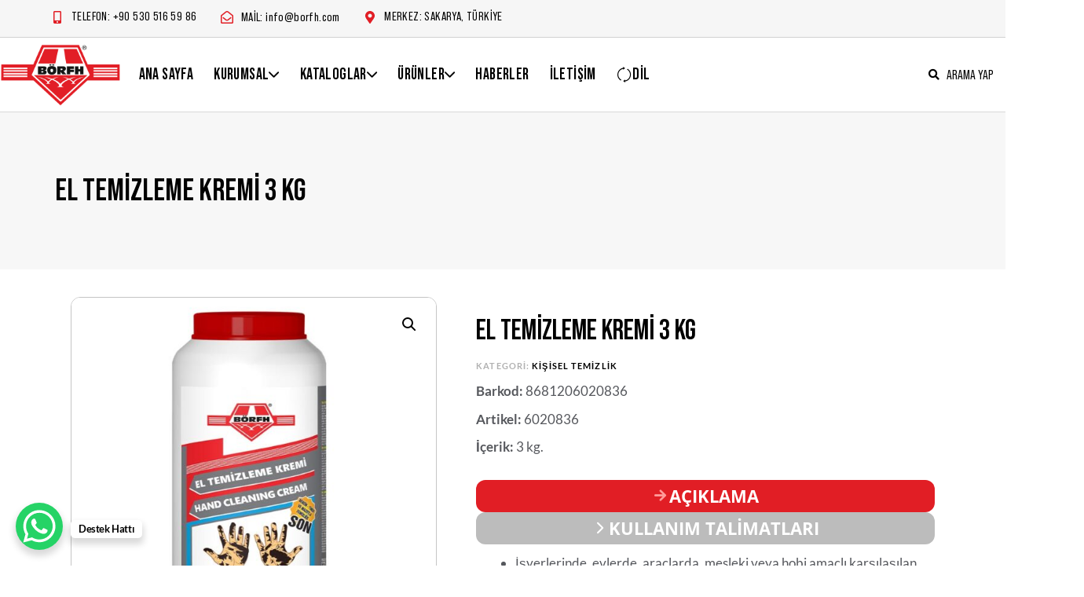

--- FILE ---
content_type: text/html; charset=UTF-8
request_url: https://borfh.com/urun/borfh-el-temizleme-kremi-3-kg/
body_size: 38070
content:
<!DOCTYPE html>
<html lang="tr" prefix="og: https://ogp.me/ns#">
<head >

	<meta charset="UTF-8">
	<meta name="viewport" content="width=device-width, initial-scale=1.0" />
	<meta http-equiv="X-UA-Compatible" content="IE=edge">
	<link rel="profile" href="https://gmpg.org/xfn/11">
	<meta name="mobile-web-app-capable" content="yes">
<meta name="apple-mobile-web-app-capable" content="yes">
<meta name="apple-mobile-web-app-title" content="Börfh - Otomotiv Temizlik &amp; Bakım Ürünleri">
<link rel="pingback" href="https://borfh.com/xmlrpc.php" />
			<script type="text/javascript">
			var WebFontConfig = WebFontConfig || {};
			WebFontConfig['active'] = function() {
				if ( typeof ( window.jQuery ) !== 'undefined' ) {
					jQuery(window).trigger('liquid_async_fonts_active');
				}
			};
			WebFontConfig['inactive'] = function() {
				if ( typeof ( window.jQuery ) !== 'undefined' ) {
					jQuery(window).trigger('liquid_async_fonts_inactive');
				}
			};
			</script>
				<style>img:is([sizes="auto" i], [sizes^="auto," i]) { contain-intrinsic-size: 3000px 1500px }</style>
	<link rel=preload href="https://borfh.com/wp-content/uploads/2025/08/BebasNeuePro-Bold.woff2" as="font" type="font/woff2" crossorigin><link rel=preload href="https://borfh.com/wp-content/uploads/2025/08/BebasNeuePro-Regular.woff2" as="font" type="font/woff2" crossorigin>
<!-- Rank Math&#039;a Göre Arama Motoru Optimizasyonu - https://rankmath.com/ -->
<title>EL TEMİZLEME KREMİ 3 kg - Börfh</title>
<meta name="description" content="İşyerlerinde, evlerde, araçlarda, mesleki veya hobi amaçlı karşılaşılan tüm ağır yağ, zift, katran, silikon, matbaa boyaları gibi mekanik ve ağır endüstriyel"/>
<meta name="robots" content="index, follow, max-snippet:-1, max-video-preview:-1, max-image-preview:large"/>
<link rel="canonical" href="https://borfh.com/urun/borfh-el-temizleme-kremi-3-kg/" />
<meta property="og:locale" content="tr_TR" />
<meta property="og:type" content="product" />
<meta property="og:title" content="EL TEMİZLEME KREMİ 3 kg - Börfh" />
<meta property="og:description" content="İşyerlerinde, evlerde, araçlarda, mesleki veya hobi amaçlı karşılaşılan tüm ağır yağ, zift, katran, silikon, matbaa boyaları gibi mekanik ve ağır endüstriyel" />
<meta property="og:url" content="https://borfh.com/urun/borfh-el-temizleme-kremi-3-kg/" />
<meta property="og:site_name" content="Börfh" />
<meta property="og:updated_time" content="2026-01-27T15:08:23+00:00" />
<meta property="og:image" content="https://borfh.com/wp-content/uploads/2025/08/el-temizleme-kremi-3kg.jpg" />
<meta property="og:image:secure_url" content="https://borfh.com/wp-content/uploads/2025/08/el-temizleme-kremi-3kg.jpg" />
<meta property="og:image:width" content="800" />
<meta property="og:image:height" content="800" />
<meta property="og:image:alt" content="EL TEMİZLEME KREMİ 3 kg" />
<meta property="og:image:type" content="image/jpeg" />
<meta property="product:brand" content="Kişisel Temizlik" />
<meta property="product:price:currency" content="USD" />
<meta property="product:availability" content="instock" />
<meta name="twitter:card" content="summary_large_image" />
<meta name="twitter:title" content="EL TEMİZLEME KREMİ 3 kg - Börfh" />
<meta name="twitter:description" content="İşyerlerinde, evlerde, araçlarda, mesleki veya hobi amaçlı karşılaşılan tüm ağır yağ, zift, katran, silikon, matbaa boyaları gibi mekanik ve ağır endüstriyel" />
<meta name="twitter:image" content="https://borfh.com/wp-content/uploads/2025/08/el-temizleme-kremi-3kg.jpg" />
<meta name="twitter:label1" content="Fiyat" />
<meta name="twitter:data1" content="&#036;0.00" />
<meta name="twitter:label2" content="Uygunluk" />
<meta name="twitter:data2" content="Stokta" />
<script type="application/ld+json" class="rank-math-schema">{"@context":"https://schema.org","@graph":[{"@type":"Organization","@id":"https://borfh.com/#organization","name":"B\u00f6rfh","url":"https://borfh.com","logo":{"@type":"ImageObject","@id":"https://borfh.com/#logo","url":"https://borfh.com/wp-content/uploads/2026/01/borfhlogo.webp","contentUrl":"https://borfh.com/wp-content/uploads/2026/01/borfhlogo.webp","caption":"B\u00f6rfh","inLanguage":"tr","width":"852","height":"440"}},{"@type":"WebSite","@id":"https://borfh.com/#website","url":"https://borfh.com","name":"B\u00f6rfh","publisher":{"@id":"https://borfh.com/#organization"},"inLanguage":"tr"},{"@type":"ImageObject","@id":"https://borfh.com/wp-content/uploads/2025/08/el-temizleme-kremi-3kg.jpg","url":"https://borfh.com/wp-content/uploads/2025/08/el-temizleme-kremi-3kg.jpg","width":"800","height":"800","inLanguage":"tr"},{"@type":"ItemPage","@id":"https://borfh.com/urun/borfh-el-temizleme-kremi-3-kg/#webpage","url":"https://borfh.com/urun/borfh-el-temizleme-kremi-3-kg/","name":"EL TEM\u0130ZLEME KREM\u0130 3 kg - B\u00f6rfh","datePublished":"2025-08-10T04:11:43+00:00","dateModified":"2026-01-27T15:08:23+00:00","isPartOf":{"@id":"https://borfh.com/#website"},"primaryImageOfPage":{"@id":"https://borfh.com/wp-content/uploads/2025/08/el-temizleme-kremi-3kg.jpg"},"inLanguage":"tr"},{"@type":"Product","brand":{"@type":"Brand","name":"Ki\u015fisel Temizlik"},"name":"EL TEM\u0130ZLEME KREM\u0130 3 kg - B\u00f6rfh","description":"\u0130\u015fyerlerinde, evlerde, ara\u00e7larda, mesleki veya hobi ama\u00e7l\u0131 kar\u015f\u0131la\u015f\u0131lan t\u00fcm a\u011f\u0131r ya\u011f, zift, katran, silikon, matbaa boyalar\u0131 gibi mekanik ve a\u011f\u0131r end\u00fcstriyel kirliliklerde etkin kullan\u0131l\u0131r. Bitkisel bak\u0131m ya\u011flar\u0131 i\u00e7erir. Cildi derinlemesine temizlerken, i\u00e7eri\u011findeki besleyici ya\u011flar sayesinde ellerde uzun s\u00fcreli bir koruma sa\u011flar. Cildi koruyarak etkin temizlik sa\u011flayan bir ya\u011f su em\u00fclsiyonudur. Temizleme etkisini g\u00fc\u00e7lendiren yumu\u015fak, ovucu mineraller i\u00e7ermektedir. Bu par\u00e7alanabilen ve do\u011fada yok olan ovucular, lavabo giderlerinde t\u0131kanma yapmaz. Silikon i\u00e7ermez. N\u00f6tr ph\u2019d\u0131r. Ho\u015f kokuludur. Etkili cilt temizli\u011fi i\u00e7in 3 gr B\u00d6RFH yeterlidir.","category":"Ki\u015fisel Temizlik","mainEntityOfPage":{"@id":"https://borfh.com/urun/borfh-el-temizleme-kremi-3-kg/#webpage"},"image":[{"@type":"ImageObject","url":"https://borfh.com/wp-content/uploads/2025/08/el-temizleme-kremi-3kg.jpg","height":"800","width":"800"}],"@id":"https://borfh.com/urun/borfh-el-temizleme-kremi-3-kg/#richSnippet"}]}</script>
<!-- /Rank Math WordPress SEO eklentisi -->

<link rel="alternate" type="application/rss+xml" title="Börfh &raquo; akışı" href="https://borfh.com/feed/" />
<link rel="alternate" type="application/rss+xml" title="Börfh &raquo; yorum akışı" href="https://borfh.com/comments/feed/" />
<link rel="alternate" type="application/rss+xml" title="Börfh &raquo; EL TEMİZLEME KREMİ 3 kg yorum akışı" href="https://borfh.com/urun/borfh-el-temizleme-kremi-3-kg/feed/" />
<link rel="preload" href="https://borfh.com/wp-content/themes/hub/assets/vendors/liquid-icon/lqd-essentials/fonts/lqd-essentials.woff2" as="font" type="font/woff2" crossorigin><link rel='stylesheet' id='wp-block-library-css' href='https://borfh.com/wp-includes/css/dist/block-library/style.min.css?ver=6.8.3' type='text/css' media='all' />
<style id='wp-block-library-theme-inline-css' type='text/css'>
.wp-block-audio :where(figcaption){color:#555;font-size:13px;text-align:center}.is-dark-theme .wp-block-audio :where(figcaption){color:#ffffffa6}.wp-block-audio{margin:0 0 1em}.wp-block-code{border:1px solid #ccc;border-radius:4px;font-family:Menlo,Consolas,monaco,monospace;padding:.8em 1em}.wp-block-embed :where(figcaption){color:#555;font-size:13px;text-align:center}.is-dark-theme .wp-block-embed :where(figcaption){color:#ffffffa6}.wp-block-embed{margin:0 0 1em}.blocks-gallery-caption{color:#555;font-size:13px;text-align:center}.is-dark-theme .blocks-gallery-caption{color:#ffffffa6}:root :where(.wp-block-image figcaption){color:#555;font-size:13px;text-align:center}.is-dark-theme :root :where(.wp-block-image figcaption){color:#ffffffa6}.wp-block-image{margin:0 0 1em}.wp-block-pullquote{border-bottom:4px solid;border-top:4px solid;color:currentColor;margin-bottom:1.75em}.wp-block-pullquote cite,.wp-block-pullquote footer,.wp-block-pullquote__citation{color:currentColor;font-size:.8125em;font-style:normal;text-transform:uppercase}.wp-block-quote{border-left:.25em solid;margin:0 0 1.75em;padding-left:1em}.wp-block-quote cite,.wp-block-quote footer{color:currentColor;font-size:.8125em;font-style:normal;position:relative}.wp-block-quote:where(.has-text-align-right){border-left:none;border-right:.25em solid;padding-left:0;padding-right:1em}.wp-block-quote:where(.has-text-align-center){border:none;padding-left:0}.wp-block-quote.is-large,.wp-block-quote.is-style-large,.wp-block-quote:where(.is-style-plain){border:none}.wp-block-search .wp-block-search__label{font-weight:700}.wp-block-search__button{border:1px solid #ccc;padding:.375em .625em}:where(.wp-block-group.has-background){padding:1.25em 2.375em}.wp-block-separator.has-css-opacity{opacity:.4}.wp-block-separator{border:none;border-bottom:2px solid;margin-left:auto;margin-right:auto}.wp-block-separator.has-alpha-channel-opacity{opacity:1}.wp-block-separator:not(.is-style-wide):not(.is-style-dots){width:100px}.wp-block-separator.has-background:not(.is-style-dots){border-bottom:none;height:1px}.wp-block-separator.has-background:not(.is-style-wide):not(.is-style-dots){height:2px}.wp-block-table{margin:0 0 1em}.wp-block-table td,.wp-block-table th{word-break:normal}.wp-block-table :where(figcaption){color:#555;font-size:13px;text-align:center}.is-dark-theme .wp-block-table :where(figcaption){color:#ffffffa6}.wp-block-video :where(figcaption){color:#555;font-size:13px;text-align:center}.is-dark-theme .wp-block-video :where(figcaption){color:#ffffffa6}.wp-block-video{margin:0 0 1em}:root :where(.wp-block-template-part.has-background){margin-bottom:0;margin-top:0;padding:1.25em 2.375em}
</style>
<style id='classic-theme-styles-inline-css' type='text/css'>
/*! This file is auto-generated */
.wp-block-button__link{color:#fff;background-color:#32373c;border-radius:9999px;box-shadow:none;text-decoration:none;padding:calc(.667em + 2px) calc(1.333em + 2px);font-size:1.125em}.wp-block-file__button{background:#32373c;color:#fff;text-decoration:none}
</style>
<style id='global-styles-inline-css' type='text/css'>
:root{--wp--preset--aspect-ratio--square: 1;--wp--preset--aspect-ratio--4-3: 4/3;--wp--preset--aspect-ratio--3-4: 3/4;--wp--preset--aspect-ratio--3-2: 3/2;--wp--preset--aspect-ratio--2-3: 2/3;--wp--preset--aspect-ratio--16-9: 16/9;--wp--preset--aspect-ratio--9-16: 9/16;--wp--preset--color--black: #000000;--wp--preset--color--cyan-bluish-gray: #abb8c3;--wp--preset--color--white: #ffffff;--wp--preset--color--pale-pink: #f78da7;--wp--preset--color--vivid-red: #cf2e2e;--wp--preset--color--luminous-vivid-orange: #ff6900;--wp--preset--color--luminous-vivid-amber: #fcb900;--wp--preset--color--light-green-cyan: #7bdcb5;--wp--preset--color--vivid-green-cyan: #00d084;--wp--preset--color--pale-cyan-blue: #8ed1fc;--wp--preset--color--vivid-cyan-blue: #0693e3;--wp--preset--color--vivid-purple: #9b51e0;--wp--preset--gradient--vivid-cyan-blue-to-vivid-purple: linear-gradient(135deg,rgba(6,147,227,1) 0%,rgb(155,81,224) 100%);--wp--preset--gradient--light-green-cyan-to-vivid-green-cyan: linear-gradient(135deg,rgb(122,220,180) 0%,rgb(0,208,130) 100%);--wp--preset--gradient--luminous-vivid-amber-to-luminous-vivid-orange: linear-gradient(135deg,rgba(252,185,0,1) 0%,rgba(255,105,0,1) 100%);--wp--preset--gradient--luminous-vivid-orange-to-vivid-red: linear-gradient(135deg,rgba(255,105,0,1) 0%,rgb(207,46,46) 100%);--wp--preset--gradient--very-light-gray-to-cyan-bluish-gray: linear-gradient(135deg,rgb(238,238,238) 0%,rgb(169,184,195) 100%);--wp--preset--gradient--cool-to-warm-spectrum: linear-gradient(135deg,rgb(74,234,220) 0%,rgb(151,120,209) 20%,rgb(207,42,186) 40%,rgb(238,44,130) 60%,rgb(251,105,98) 80%,rgb(254,248,76) 100%);--wp--preset--gradient--blush-light-purple: linear-gradient(135deg,rgb(255,206,236) 0%,rgb(152,150,240) 100%);--wp--preset--gradient--blush-bordeaux: linear-gradient(135deg,rgb(254,205,165) 0%,rgb(254,45,45) 50%,rgb(107,0,62) 100%);--wp--preset--gradient--luminous-dusk: linear-gradient(135deg,rgb(255,203,112) 0%,rgb(199,81,192) 50%,rgb(65,88,208) 100%);--wp--preset--gradient--pale-ocean: linear-gradient(135deg,rgb(255,245,203) 0%,rgb(182,227,212) 50%,rgb(51,167,181) 100%);--wp--preset--gradient--electric-grass: linear-gradient(135deg,rgb(202,248,128) 0%,rgb(113,206,126) 100%);--wp--preset--gradient--midnight: linear-gradient(135deg,rgb(2,3,129) 0%,rgb(40,116,252) 100%);--wp--preset--font-size--small: 13px;--wp--preset--font-size--medium: 20px;--wp--preset--font-size--large: 36px;--wp--preset--font-size--x-large: 42px;--wp--preset--spacing--20: 0.44rem;--wp--preset--spacing--30: 0.67rem;--wp--preset--spacing--40: 1rem;--wp--preset--spacing--50: 1.5rem;--wp--preset--spacing--60: 2.25rem;--wp--preset--spacing--70: 3.38rem;--wp--preset--spacing--80: 5.06rem;--wp--preset--shadow--natural: 6px 6px 9px rgba(0, 0, 0, 0.2);--wp--preset--shadow--deep: 12px 12px 50px rgba(0, 0, 0, 0.4);--wp--preset--shadow--sharp: 6px 6px 0px rgba(0, 0, 0, 0.2);--wp--preset--shadow--outlined: 6px 6px 0px -3px rgba(255, 255, 255, 1), 6px 6px rgba(0, 0, 0, 1);--wp--preset--shadow--crisp: 6px 6px 0px rgba(0, 0, 0, 1);}:where(.is-layout-flex){gap: 0.5em;}:where(.is-layout-grid){gap: 0.5em;}body .is-layout-flex{display: flex;}.is-layout-flex{flex-wrap: wrap;align-items: center;}.is-layout-flex > :is(*, div){margin: 0;}body .is-layout-grid{display: grid;}.is-layout-grid > :is(*, div){margin: 0;}:where(.wp-block-columns.is-layout-flex){gap: 2em;}:where(.wp-block-columns.is-layout-grid){gap: 2em;}:where(.wp-block-post-template.is-layout-flex){gap: 1.25em;}:where(.wp-block-post-template.is-layout-grid){gap: 1.25em;}.has-black-color{color: var(--wp--preset--color--black) !important;}.has-cyan-bluish-gray-color{color: var(--wp--preset--color--cyan-bluish-gray) !important;}.has-white-color{color: var(--wp--preset--color--white) !important;}.has-pale-pink-color{color: var(--wp--preset--color--pale-pink) !important;}.has-vivid-red-color{color: var(--wp--preset--color--vivid-red) !important;}.has-luminous-vivid-orange-color{color: var(--wp--preset--color--luminous-vivid-orange) !important;}.has-luminous-vivid-amber-color{color: var(--wp--preset--color--luminous-vivid-amber) !important;}.has-light-green-cyan-color{color: var(--wp--preset--color--light-green-cyan) !important;}.has-vivid-green-cyan-color{color: var(--wp--preset--color--vivid-green-cyan) !important;}.has-pale-cyan-blue-color{color: var(--wp--preset--color--pale-cyan-blue) !important;}.has-vivid-cyan-blue-color{color: var(--wp--preset--color--vivid-cyan-blue) !important;}.has-vivid-purple-color{color: var(--wp--preset--color--vivid-purple) !important;}.has-black-background-color{background-color: var(--wp--preset--color--black) !important;}.has-cyan-bluish-gray-background-color{background-color: var(--wp--preset--color--cyan-bluish-gray) !important;}.has-white-background-color{background-color: var(--wp--preset--color--white) !important;}.has-pale-pink-background-color{background-color: var(--wp--preset--color--pale-pink) !important;}.has-vivid-red-background-color{background-color: var(--wp--preset--color--vivid-red) !important;}.has-luminous-vivid-orange-background-color{background-color: var(--wp--preset--color--luminous-vivid-orange) !important;}.has-luminous-vivid-amber-background-color{background-color: var(--wp--preset--color--luminous-vivid-amber) !important;}.has-light-green-cyan-background-color{background-color: var(--wp--preset--color--light-green-cyan) !important;}.has-vivid-green-cyan-background-color{background-color: var(--wp--preset--color--vivid-green-cyan) !important;}.has-pale-cyan-blue-background-color{background-color: var(--wp--preset--color--pale-cyan-blue) !important;}.has-vivid-cyan-blue-background-color{background-color: var(--wp--preset--color--vivid-cyan-blue) !important;}.has-vivid-purple-background-color{background-color: var(--wp--preset--color--vivid-purple) !important;}.has-black-border-color{border-color: var(--wp--preset--color--black) !important;}.has-cyan-bluish-gray-border-color{border-color: var(--wp--preset--color--cyan-bluish-gray) !important;}.has-white-border-color{border-color: var(--wp--preset--color--white) !important;}.has-pale-pink-border-color{border-color: var(--wp--preset--color--pale-pink) !important;}.has-vivid-red-border-color{border-color: var(--wp--preset--color--vivid-red) !important;}.has-luminous-vivid-orange-border-color{border-color: var(--wp--preset--color--luminous-vivid-orange) !important;}.has-luminous-vivid-amber-border-color{border-color: var(--wp--preset--color--luminous-vivid-amber) !important;}.has-light-green-cyan-border-color{border-color: var(--wp--preset--color--light-green-cyan) !important;}.has-vivid-green-cyan-border-color{border-color: var(--wp--preset--color--vivid-green-cyan) !important;}.has-pale-cyan-blue-border-color{border-color: var(--wp--preset--color--pale-cyan-blue) !important;}.has-vivid-cyan-blue-border-color{border-color: var(--wp--preset--color--vivid-cyan-blue) !important;}.has-vivid-purple-border-color{border-color: var(--wp--preset--color--vivid-purple) !important;}.has-vivid-cyan-blue-to-vivid-purple-gradient-background{background: var(--wp--preset--gradient--vivid-cyan-blue-to-vivid-purple) !important;}.has-light-green-cyan-to-vivid-green-cyan-gradient-background{background: var(--wp--preset--gradient--light-green-cyan-to-vivid-green-cyan) !important;}.has-luminous-vivid-amber-to-luminous-vivid-orange-gradient-background{background: var(--wp--preset--gradient--luminous-vivid-amber-to-luminous-vivid-orange) !important;}.has-luminous-vivid-orange-to-vivid-red-gradient-background{background: var(--wp--preset--gradient--luminous-vivid-orange-to-vivid-red) !important;}.has-very-light-gray-to-cyan-bluish-gray-gradient-background{background: var(--wp--preset--gradient--very-light-gray-to-cyan-bluish-gray) !important;}.has-cool-to-warm-spectrum-gradient-background{background: var(--wp--preset--gradient--cool-to-warm-spectrum) !important;}.has-blush-light-purple-gradient-background{background: var(--wp--preset--gradient--blush-light-purple) !important;}.has-blush-bordeaux-gradient-background{background: var(--wp--preset--gradient--blush-bordeaux) !important;}.has-luminous-dusk-gradient-background{background: var(--wp--preset--gradient--luminous-dusk) !important;}.has-pale-ocean-gradient-background{background: var(--wp--preset--gradient--pale-ocean) !important;}.has-electric-grass-gradient-background{background: var(--wp--preset--gradient--electric-grass) !important;}.has-midnight-gradient-background{background: var(--wp--preset--gradient--midnight) !important;}.has-small-font-size{font-size: var(--wp--preset--font-size--small) !important;}.has-medium-font-size{font-size: var(--wp--preset--font-size--medium) !important;}.has-large-font-size{font-size: var(--wp--preset--font-size--large) !important;}.has-x-large-font-size{font-size: var(--wp--preset--font-size--x-large) !important;}
:where(.wp-block-post-template.is-layout-flex){gap: 1.25em;}:where(.wp-block-post-template.is-layout-grid){gap: 1.25em;}
:where(.wp-block-columns.is-layout-flex){gap: 2em;}:where(.wp-block-columns.is-layout-grid){gap: 2em;}
:root :where(.wp-block-pullquote){font-size: 1.5em;line-height: 1.6;}
</style>
<link rel='stylesheet' id='contact-form-7-css' href='https://borfh.com/wp-content/plugins/contact-form-7/includes/css/styles.css?ver=6.1.4' type='text/css' media='all' />
<link rel='stylesheet' id='redux-extendify-styles-css' href='https://borfh.com/wp-content/plugins/hub-core/extras/redux-framework/redux-core/assets/css/extendify-utilities.css?ver=4.4.12.2' type='text/css' media='all' />
<link rel='stylesheet' id='photoswipe-css' href='https://borfh.com/wp-content/plugins/woocommerce/assets/css/photoswipe/photoswipe.min.css?ver=10.4.3' type='text/css' media='all' />
<link rel='stylesheet' id='photoswipe-default-skin-css' href='https://borfh.com/wp-content/plugins/woocommerce/assets/css/photoswipe/default-skin/default-skin.min.css?ver=10.4.3' type='text/css' media='all' />
<link rel='stylesheet' id='woocommerce-layout-css' href='https://borfh.com/wp-content/plugins/woocommerce/assets/css/woocommerce-layout.css?ver=10.4.3' type='text/css' media='all' />
<link rel='stylesheet' id='woocommerce-smallscreen-css' href='https://borfh.com/wp-content/plugins/woocommerce/assets/css/woocommerce-smallscreen.css?ver=10.4.3' type='text/css' media='only screen and (max-width: 768px)' />
<link rel='stylesheet' id='woocommerce-general-css' href='https://borfh.com/wp-content/plugins/woocommerce/assets/css/woocommerce.css?ver=10.4.3' type='text/css' media='all' />
<style id='woocommerce-inline-inline-css' type='text/css'>
.woocommerce form .form-row .required { visibility: visible; }
</style>
<link rel='stylesheet' id='swiperslider-plugin-swiper-style-css' href='https://borfh.com/wp-content/plugins/bwdads-advancedslider/assets/public/css/swiper-bundle.min.css?ver=1.3' type='text/css' media='all' />
<link rel='stylesheet' id='swiperslider-plugin-animated-css' href='https://borfh.com/wp-content/plugins/bwdads-advancedslider/assets/public/css/animate.min.css?ver=1.3' type='text/css' media='all' />
<link rel='stylesheet' id='swiperslider-plugin-main-style-css' href='https://borfh.com/wp-content/plugins/bwdads-advancedslider/assets/public/css/main.css?ver=1.3' type='text/css' media='all' />
<link rel='stylesheet' id='liquid_wc-css' href='https://borfh.com/wp-content/themes/hub/liquid/vendors/woocommerce/css/liquid_wc.min.css' type='text/css' media='all' />
<link rel='stylesheet' id='bootstrap-css' href='https://borfh.com/wp-content/themes/hub/assets/vendors/bootstrap/css/bootstrap.min.css' type='text/css' media='all' />
<link rel='stylesheet' id='liquid-base-css' href='https://borfh.com/wp-content/themes/hub/style.css' type='text/css' media='all' />
<style id='liquid-base-inline-css' type='text/css'>
.lqd-697e90e40bd49{
			position: fixed;
			left: 0;
			bottom: 0;
			right: 0;
			margin: 0;
			padding: 1em 1.41575em;
			background-color: #3d9cd2;
			color: #fff;
			z-index: 9998;
			display: flex;
			justify-content: center;
			align-items: center;
			gap: 8px;
			a{color:#fff}
		}.lqd-697e90e40bd49.err{
			background-color: #d63939;
		}
</style>
<link rel='stylesheet' id='liquid-base-typography-css' href='https://borfh.com/wp-content/themes/hub/assets/css/elements/base/typography.css' type='text/css' media='all' />
<link rel='stylesheet' id='theme-shop-css' href='https://borfh.com/wp-content/themes/hub/assets/css/theme-shop.min.css' type='text/css' media='all' />
<link rel='stylesheet' id='elementor-frontend-css' href='https://borfh.com/wp-content/uploads/elementor/css/custom-frontend.min.css?ver=1769521800' type='text/css' media='all' />
<style id='elementor-frontend-inline-css' type='text/css'>
.elementor-kit-7694{--e-global-color-primary:#E11E25;--e-global-color-text:#56585D;--e-global-typography-primary-font-family:"Lato";--e-global-typography-primary-font-size:17px;--e-global-typography-primary-font-weight:500;--e-global-typography-secondary-font-family:"Lato";--e-global-typography-secondary-font-size:16px;--e-global-typography-secondary-font-weight:400;--e-global-typography-text-font-family:"Lato";--e-global-typography-text-font-size:16px;--e-global-typography-text-font-weight:500;--e-global-typography-accent-font-family:"Roboto";--e-global-typography-accent-font-weight:500;--e-global-typography-6b6e360-font-family:"Bebas Neu Pro - Regular";color:#56585D;font-family:"Lato", Sans-serif;font-size:17px;font-weight:400;line-height:1.6em;letter-spacing:0px;}.elementor-kit-7694 button,.elementor-kit-7694 input[type="button"],.elementor-kit-7694 input[type="submit"],.elementor-kit-7694 .elementor-button{background-color:var( --e-global-color-primary );font-family:"Open Sans", Sans-serif;font-size:13px;font-weight:700;text-transform:uppercase;color:#FFFFFF;border-radius:4px 4px 4px 4px;}.elementor-kit-7694 button:hover,.elementor-kit-7694 button:focus,.elementor-kit-7694 input[type="button"]:hover,.elementor-kit-7694 input[type="button"]:focus,.elementor-kit-7694 input[type="submit"]:hover,.elementor-kit-7694 input[type="submit"]:focus,.elementor-kit-7694 .elementor-button:hover,.elementor-kit-7694 .elementor-button:focus{background-color:#3B3B3B;color:#FFFFFF;}.elementor-kit-7694 e-page-transition{background-color:#FFBC7D;}body.elementor-page{--color-gradient-start:#F4333A;--color-gradient-stop:#E11E25;}.elementor-kit-7694 a{color:#000000;}.elementor-kit-7694 a:hover{color:#727272;}.elementor-kit-7694 .lqd-post-content,.elementor-kit-7694 .lqd-post-header .entry-excerpt{font-family:"Borfh Pro Bold", Sans-serif;font-weight:600;letter-spacing:1.3px;}h1, .h1{color:#000000;font-family:"Borfh Pro Bold", Sans-serif;font-size:46px;font-weight:500;text-transform:uppercase;line-height:1.2em;letter-spacing:0px;}h2, .h2{color:#000000;font-family:"Bebas Neu Pro - Bold - H2", Sans-serif;font-size:42px;font-weight:500;text-transform:uppercase;line-height:1.2em;letter-spacing:0.05em;}h3, .h3{color:#000000;font-family:"Borfh Pro Regular", Sans-serif;font-size:30px;font-weight:500;text-transform:none;font-style:normal;line-height:1.2em;letter-spacing:0.09em;}h4, .h4{color:#000000;font-family:"Borfh Pro Regular", Sans-serif;font-size:30px;font-weight:500;line-height:1.2em;letter-spacing:0.11em;}h5, .h5{color:#000000;font-family:"Borfh Pro Bold", Sans-serif;font-size:20px;font-weight:400;line-height:1.2em;letter-spacing:0.1em;}h6, .h6{color:#4DAD4B;font-family:"Borfh Pro Regular", Sans-serif;font-size:12px;font-weight:300;line-height:1.2em;letter-spacing:0.09em;}.page-scheme-dark{color:rgba(255, 255, 255, 0.8);}.page-scheme-dark h1, .page-scheme-dark .h1{color:#ffffff;}.page-scheme-dark h2, .page-scheme-dark .h2{color:#ffffff;}.page-scheme-dark h3, .page-scheme-dark .h3{color:#ffffff;}.page-scheme-dark h4, .page-scheme-dark .h4{color:#ffffff;}.page-scheme-dark h5, .page-scheme-dark .h5{color:#ffffff;}.page-scheme-dark h6, .page-scheme-dark .h6{color:#ffffff;}.elementor-section.elementor-section-boxed > .elementor-container{max-width:1170px;}.e-con{--container-max-width:1170px;}.elementor-widget:not(:last-child){--kit-widget-spacing:0px;}.elementor-element{--widgets-spacing:0px 0px;--widgets-spacing-row:0px;--widgets-spacing-column:0px;}{}h1.entry-title{display:var(--page-title-display);}.single-product div.product .woocommerce-tabs ul.tabs li a{color:var( --e-global-color-text );}.single-product div.product .woocommerce-tabs ul.wc-tabs{border:var( --e-global-color-text );}.single-product div.product .woocommerce-tabs ul.tabs li a:hover, .single-product div.product .woocommerce-tabs ul.tabs li.active a{color:#FFFFFF;}.single-product div.product .woocommerce-tabs .woocommerce-Tabs-panel h2{color:#FAE8E8;}@media(max-width:1199px){.elementor-section.elementor-section-boxed > .elementor-container{max-width:1024px;}.e-con{--container-max-width:1024px;}}@media(max-width:767px){.elementor-section.elementor-section-boxed > .elementor-container{max-width:767px;}.e-con{--container-max-width:767px;}}
.elementor-11017 .elementor-element.elementor-element-69f45b0{--display:flex;--flex-direction:row;--container-widget-width:initial;--container-widget-height:100%;--container-widget-flex-grow:1;--container-widget-align-self:stretch;--flex-wrap-mobile:wrap;--margin-top:-25px;--margin-bottom:0px;--margin-left:0px;--margin-right:0px;}.elementor-11017 .elementor-element.elementor-element-fde2621{--display:flex;--padding-top:0px;--padding-bottom:0px;--padding-left:0px;--padding-right:30px;}.elementor-11017 .elementor-element.elementor-element-da09712{--display:flex;}.elementor-11017 .elementor-element.elementor-element-1d45302{--display:flex;--flex-direction:row;--container-widget-width:calc( ( 1 - var( --container-widget-flex-grow ) ) * 100% );--container-widget-height:100%;--container-widget-flex-grow:1;--container-widget-align-self:stretch;--flex-wrap-mobile:wrap;--justify-content:flex-start;--align-items:center;--margin-top:0px;--margin-bottom:-30px;--margin-left:0px;--margin-right:0px;--z-index:111;}.elementor-11017 .elementor-element.elementor-element-5cfad22 > .elementor-widget-container{background-color:var( --e-global-color-text );border-radius:10px 10px 10px 10px;}.elementor-11017 .elementor-element.elementor-element-5cfad22 .ld-fh-element, .elementor-11017 .elementor-element.elementor-element-5cfad22 .ld-fh-element a{color:#FFFFFF;}.elementor-11017 .elementor-element.elementor-element-5cfad22 .ld-fh-element{font-weight:700;margin:0.5em 1em 0.5em 1em;}.elementor-11017 .elementor-element.elementor-element-5cfad22 .lqd-highlight-inner{bottom:0em;left:0em;}.elementor-11017 .elementor-element.elementor-element-418dc75{border-radius:12px 12px 12px 12px;}.woocommerce .elementor-11017 .elementor-element.elementor-element-418dc75 .woocommerce-product-gallery__trigger + .woocommerce-product-gallery__wrapper,
				.woocommerce .elementor-11017 .elementor-element.elementor-element-418dc75 .flex-viewport, .woocommerce .elementor-11017 .elementor-element.elementor-element-418dc75 .flex-control-thumbs img{border-style:solid;border-width:1px 1px 1px 1px;border-color:#C5C5C5;}.woocommerce .elementor-11017 .elementor-element.elementor-element-418dc75 .woocommerce-product-gallery__trigger + .woocommerce-product-gallery__wrapper,
					.woocommerce .elementor-11017 .elementor-element.elementor-element-418dc75 .flex-viewport{border-radius:12px 12px 12px 12px;}.woocommerce .elementor-11017 .elementor-element.elementor-element-418dc75 .flex-control-thumbs img{border-style:solid;border-width:1px 1px 1px 1px;border-color:#D3D3D3;border-radius:20px 20px 20px 20px;}.elementor-11017 .elementor-element.elementor-element-0d71596 .elementor-cta__content-item{transition-duration:1000ms;}.elementor-11017 .elementor-element.elementor-element-0d71596.elementor-cta--sequenced-animation .elementor-cta__content-item:nth-child(2){transition-delay:calc( 1000ms / 3 );}.elementor-11017 .elementor-element.elementor-element-0d71596.elementor-cta--sequenced-animation .elementor-cta__content-item:nth-child(3){transition-delay:calc( ( 1000ms / 3 ) * 2 );}.elementor-11017 .elementor-element.elementor-element-0d71596.elementor-cta--sequenced-animation .elementor-cta__content-item:nth-child(4){transition-delay:calc( ( 1000ms / 3 ) * 3 );}.elementor-11017 .elementor-element.elementor-element-0d71596 .elementor-cta .elementor-cta__bg, .elementor-11017 .elementor-element.elementor-element-0d71596 .elementor-cta .elementor-cta__bg-overlay{transition-duration:1500ms;}.elementor-11017 .elementor-element.elementor-element-0d71596{margin:20px 0px calc(var(--kit-widget-spacing, 0px) + 0px) 0px;border-radius:12px 12px 12px 12px;}.elementor-11017 .elementor-element.elementor-element-0d71596 .elementor-cta__content{min-height:100px;text-align:center;}.elementor-11017 .elementor-element.elementor-element-0d71596 .elementor-cta__button:hover{background-color:#32B309;}.elementor-11017 .elementor-element.elementor-element-0d71596 .elementor-cta__button{border-radius:62px;}.elementor-11017 .elementor-element.elementor-element-0720de4{--display:flex;--flex-direction:column;--container-widget-width:100%;--container-widget-height:initial;--container-widget-flex-grow:0;--container-widget-align-self:initial;--flex-wrap-mobile:wrap;--padding-top:35px;--padding-bottom:10px;--padding-left:10px;--padding-right:10px;}.elementor-11017 .elementor-element.elementor-element-bb2d7da{--display:flex;--padding-top:0px;--padding-bottom:0px;--padding-left:0px;--padding-right:0px;}.elementor-11017 .elementor-element.elementor-element-24efb64{margin:0px 0px calc(var(--kit-widget-spacing, 0px) + 10px) 0px;}.elementor-11017 .elementor-element.elementor-element-2d1ac99 .ld-fancy-heading:hover .ld-fh-element, .elementor-11017 .elementor-element.elementor-element-2d1ac99 .ld-fancy-heading:hover .ld-fh-element a{color:var( --e-global-color-primary );}.elementor-11017 .elementor-element.elementor-element-2d1ac99 .lqd-highlight-inner{bottom:0em;left:0em;}.elementor-11017 .elementor-element.elementor-element-aa9553c{--display:flex;--padding-top:0px;--padding-bottom:0px;--padding-left:0px;--padding-right:0px;}.elementor-11017 .elementor-element.elementor-element-8dd5339 .ld-fancy-heading:hover .ld-fh-element, .elementor-11017 .elementor-element.elementor-element-8dd5339 .ld-fancy-heading:hover .ld-fh-element a{color:var( --e-global-color-primary );}.elementor-11017 .elementor-element.elementor-element-8dd5339 .lqd-highlight-inner{bottom:0em;left:0em;}.elementor-11017 .elementor-element.elementor-element-a89c5b6{--display:flex;--margin-top:0px;--margin-bottom:20px;--margin-left:0px;--margin-right:0px;--padding-top:0px;--padding-bottom:0px;--padding-left:0px;--padding-right:0px;}.elementor-11017 .elementor-element.elementor-element-43c27ef .ld-fancy-heading:hover .ld-fh-element, .elementor-11017 .elementor-element.elementor-element-43c27ef .ld-fancy-heading:hover .ld-fh-element a{color:var( --e-global-color-primary );}.elementor-11017 .elementor-element.elementor-element-43c27ef .lqd-highlight-inner{bottom:0em;left:0em;}.elementor-11017 .elementor-element.elementor-element-2c281ce{--display:flex;}.elementor-11017 .elementor-element.elementor-element-63b7335{--display:flex;}.elementor-11017 .elementor-element.elementor-element-7562416{--n-tabs-direction:column;--n-tabs-heading-direction:row;--n-tabs-heading-width:initial;--n-tabs-title-flex-basis:content;--n-tabs-title-flex-shrink:0;--n-tabs-heading-justify-content:initial;--n-tabs-title-width:100%;--n-tabs-title-height:initial;--n-tabs-title-align-items:center;--n-tabs-title-flex-grow:1;--n-tabs-heading-wrap:wrap;--n-tabs-heading-overflow-x:initial;--n-tabs-title-white-space:initial;--n-tabs-title-gap:15px;--n-tabs-gap:10px;--n-tabs-title-border-radius:12px 12px 12px 12px;--n-tabs-title-padding-top:7px;--n-tabs-title-padding-right:10px;--n-tabs-title-padding-bottom:7px;--n-tabs-title-padding-left:10px;--n-tabs-title-font-size:22px;--n-tabs-title-color:#FFFFFF;--n-tabs-icon-color:#FFFFFF;--n-tabs-icon-color-active:#FF9A9A;}.elementor-11017 .elementor-element.elementor-element-7562416 > .e-n-tabs > .e-n-tabs-heading > .e-n-tab-title[aria-selected='false']:not( :hover ){background:#BCBCBC;}.elementor-11017 .elementor-element.elementor-element-7562416.elementor-widget-n-tabs > .e-n-tabs[data-touch-mode='false'] > .e-n-tabs-heading > .e-n-tab-title[aria-selected="false"]:hover{background:#EF5056;}.elementor-11017 .elementor-element.elementor-element-7562416.elementor-widget-n-tabs > .e-n-tabs > .e-n-tabs-heading > .e-n-tab-title[aria-selected="true"], .elementor-11017 .elementor-element.elementor-element-7562416.elementor-widget-n-tabs > .e-n-tabs[data-touch-mode='true'] > .e-n-tabs-heading > .e-n-tab-title[aria-selected="false"]:hover{background:var( --e-global-color-primary );}.elementor-11017 .elementor-element.elementor-element-7562416.elementor-widget-n-tabs > .e-n-tabs > .e-n-tabs-heading > :is( .e-n-tab-title > .e-n-tab-title-text, .e-n-tab-title ){font-family:"Borfh Pro Regular", Sans-serif;font-weight:600;text-transform:uppercase;letter-spacing:1px;}.elementor-11017 .elementor-element.elementor-element-7562416 [data-touch-mode="false"] .e-n-tab-title[aria-selected="false"]:hover{--n-tabs-icon-color-hover:#FFFFFF;}:where( .elementor-11017 .elementor-element.elementor-element-7562416.elementor-widget-n-tabs > .e-n-tabs > .e-n-tabs-content ) > .e-con{border-style:solid;border-width:0px 1px 1px 1px;border-color:#D3D3D3;--border-radius:12px 12px 12px 12px;--padding-top:20px;--padding-right:10px;--padding-bottom:15px;--padding-left:10px;}.elementor-11017 .elementor-element.elementor-element-f0c6d91{margin:0px 0px calc(var(--kit-widget-spacing, 0px) + 25px) 0px;}.woocommerce .elementor-11017 .elementor-element.elementor-element-f0c6d91 .stock{color:var( --e-global-color-text );font-size:12px;}.elementor-11017 .elementor-element.elementor-element-d22a5b8{--display:flex;border-style:solid;--border-style:solid;border-width:1px 1px 1px 1px;--border-top-width:1px;--border-right-width:1px;--border-bottom-width:1px;--border-left-width:1px;border-color:#D3D3D3;--border-color:#D3D3D3;--border-radius:12px 12px 12px 12px;--margin-top:40px;--margin-bottom:0px;--margin-left:0px;--margin-right:0px;}.elementor-11017 .elementor-element.elementor-element-d592100{--display:flex;--flex-direction:row;--container-widget-width:initial;--container-widget-height:100%;--container-widget-flex-grow:1;--container-widget-align-self:stretch;--flex-wrap-mobile:wrap;--margin-top:-24px;--margin-bottom:10px;--margin-left:0px;--margin-right:0px;--padding-top:0px;--padding-bottom:0px;--padding-left:0px;--padding-right:0px;}.elementor-11017 .elementor-element.elementor-element-81c4386{width:auto;max-width:auto;background-color:var( --e-global-color-primary );padding:5px 10px 5px 10px;border-radius:12px 12px 12px 12px;}.elementor-11017 .elementor-element.elementor-element-81c4386 .elementor-heading-title{font-family:"Borfh Pro Regular", Sans-serif;font-size:18px;color:#FFFFFF;}.elementor-11017 .elementor-element.elementor-element-a7b49f7{--display:flex;--flex-direction:row;--container-widget-width:initial;--container-widget-height:100%;--container-widget-flex-grow:1;--container-widget-align-self:stretch;--flex-wrap-mobile:wrap;border-style:solid;--border-style:solid;border-width:1px 1px 1px 1px;--border-top-width:1px;--border-right-width:1px;--border-bottom-width:1px;--border-left-width:1px;border-color:#D3D3D3;--border-color:#D3D3D3;--border-radius:12px 12px 12px 12px;--margin-top:40px;--margin-bottom:0px;--margin-left:0px;--margin-right:0px;}.elementor-11017 .elementor-element.elementor-element-fa293a9{--display:flex;--flex-direction:column;--container-widget-width:100%;--container-widget-height:initial;--container-widget-flex-grow:0;--container-widget-align-self:initial;--flex-wrap-mobile:wrap;}.elementor-11017 .elementor-element.elementor-element-4e0b635{--display:flex;--flex-direction:row;--container-widget-width:initial;--container-widget-height:100%;--container-widget-flex-grow:1;--container-widget-align-self:stretch;--flex-wrap-mobile:wrap;--margin-top:-35px;--margin-bottom:0px;--margin-left:0px;--margin-right:0px;--padding-top:0px;--padding-bottom:0px;--padding-left:0px;--padding-right:0px;}.elementor-11017 .elementor-element.elementor-element-4ab180b{width:auto;max-width:auto;background-color:var( --e-global-color-primary );padding:5px 10px 5px 10px;border-radius:12px 12px 12px 12px;}.elementor-11017 .elementor-element.elementor-element-4ab180b .elementor-heading-title{font-family:"Borfh Pro Regular", Sans-serif;font-size:18px;color:#FFFFFF;}.elementor-11017 .elementor-element.elementor-element-84cc983{margin:30px 0px calc(var(--kit-widget-spacing, 0px) + 0px) 0px;}.elementor-11017 .elementor-element.elementor-element-56403cc{--display:flex;}.elementor-11017 .elementor-element.elementor-element-e5ab316{--display:flex;border-style:solid;--border-style:solid;border-width:1px 1px 1px 1px;--border-top-width:1px;--border-right-width:1px;--border-bottom-width:1px;--border-left-width:1px;border-color:#D3D3D3;--border-color:#D3D3D3;--border-radius:12px 12px 12px 12px;--margin-top:40px;--margin-bottom:0px;--margin-left:0px;--margin-right:0px;}.elementor-11017 .elementor-element.elementor-element-f1f7264{--display:flex;--flex-direction:row;--container-widget-width:initial;--container-widget-height:100%;--container-widget-flex-grow:1;--container-widget-align-self:stretch;--flex-wrap-mobile:wrap;--margin-top:-24px;--margin-bottom:10px;--margin-left:0px;--margin-right:0px;--padding-top:0px;--padding-bottom:0px;--padding-left:0px;--padding-right:0px;}.elementor-11017 .elementor-element.elementor-element-42f6c0a{width:auto;max-width:auto;background-color:var( --e-global-color-primary );padding:5px 10px 5px 10px;border-radius:12px 12px 12px 12px;}.elementor-11017 .elementor-element.elementor-element-42f6c0a .elementor-heading-title{font-family:"Borfh Pro Regular", Sans-serif;font-size:18px;color:#FFFFFF;}.elementor-11017 .elementor-element.elementor-element-7a83c54{border-radius:12px 12px 12px 12px;}.elementor-11017 .elementor-element.elementor-element-7a83c54 .elementor-wrapper{--video-aspect-ratio:1.77777;}.elementor-11017 .elementor-element.elementor-element-cbb0af8{--display:flex;border-style:solid;--border-style:solid;border-width:1px 1px 1px 1px;--border-top-width:1px;--border-right-width:1px;--border-bottom-width:1px;--border-left-width:1px;border-color:#D3D3D3;--border-color:#D3D3D3;--border-radius:12px 12px 12px 12px;--margin-top:40px;--margin-bottom:0px;--margin-left:0px;--margin-right:0px;}.elementor-11017 .elementor-element.elementor-element-e25f22d{--display:flex;--flex-direction:row;--container-widget-width:initial;--container-widget-height:100%;--container-widget-flex-grow:1;--container-widget-align-self:stretch;--flex-wrap-mobile:wrap;--margin-top:-24px;--margin-bottom:10px;--margin-left:0px;--margin-right:0px;--padding-top:0px;--padding-bottom:0px;--padding-left:0px;--padding-right:0px;}.elementor-11017 .elementor-element.elementor-element-411958d{width:auto;max-width:auto;background-color:var( --e-global-color-primary );padding:5px 10px 5px 10px;border-radius:12px 12px 12px 12px;}.elementor-11017 .elementor-element.elementor-element-411958d .elementor-heading-title{font-family:"Borfh Pro Regular", Sans-serif;font-size:18px;color:#FFFFFF;}.elementor-11017 .elementor-element.elementor-element-990b951{--display:flex;--flex-direction:row;--container-widget-width:initial;--container-widget-height:100%;--container-widget-flex-grow:1;--container-widget-align-self:stretch;--flex-wrap-mobile:wrap;--padding-top:50px;--padding-bottom:100px;--padding-left:0px;--padding-right:0px;}.elementor-11017 .elementor-element.elementor-element-799f819{--display:flex;}.elementor-11017 .elementor-element.elementor-element-27ee9c8 .ld-fancy-heading{text-align:center;}.elementor-11017 .elementor-element.elementor-element-27ee9c8 .ld-fh-element{font-family:"Borfh Pro Regular", Sans-serif;font-size:40px;font-weight:600;text-transform:uppercase;}.elementor-11017 .elementor-element.elementor-element-27ee9c8 .lqd-highlight-inner{bottom:0em;left:0em;}.elementor-11017 .elementor-element.elementor-element-218f998{--grid-columns:3;margin:10px 0px calc(var(--kit-widget-spacing, 0px) + 0px) 0px;--load-more-button-align:center;}@media(min-width:768px){.elementor-11017 .elementor-element.elementor-element-69f45b0{--content-width:1280px;}.elementor-11017 .elementor-element.elementor-element-fde2621{--width:47%;}.elementor-11017 .elementor-element.elementor-element-0720de4{--width:55%;}.elementor-11017 .elementor-element.elementor-element-fa293a9{--width:40%;}.elementor-11017 .elementor-element.elementor-element-56403cc{--width:60%;}.elementor-11017 .elementor-element.elementor-element-990b951{--content-width:1280px;}}@media(max-width:1199px){.elementor-11017 .elementor-element.elementor-element-69f45b0{--flex-direction:column;--container-widget-width:100%;--container-widget-height:initial;--container-widget-flex-grow:0;--container-widget-align-self:initial;--flex-wrap-mobile:wrap;}.elementor-11017 .elementor-element.elementor-element-fde2621{--padding-top:0px;--padding-bottom:0px;--padding-left:0px;--padding-right:0px;}.elementor-11017 .elementor-element.elementor-element-218f998{--grid-columns:2;}}@media(max-width:767px){.elementor-11017 .elementor-element.elementor-element-fde2621{--padding-top:0px;--padding-bottom:0px;--padding-left:0px;--padding-right:0px;}.elementor-11017 .elementor-element.elementor-element-52bc7b5{text-align:left;}.elementor-11017 .elementor-element.elementor-element-52bc7b5 .elementor-heading-title{font-size:25px;}.elementor-11017 .elementor-element.elementor-element-24efb64{margin:10px 0px calc(var(--kit-widget-spacing, 0px) + 0px) 0px;}.elementor-11017 .elementor-element.elementor-element-218f998{--grid-columns:1;}}/* Start custom CSS for nested-tabs, class: .elementor-element-7562416 */.elementor .elementor-element.elementor-widget-n-tabs:not(:has(>.elementor-widget-container))>.e-n-tabs>.e-n-tabs-heading .e-n-tab-title[aria-selected=true] {
    background-color: #dc1717 !important;;
}/* End custom CSS */
@media (max-width: 1199px){}@media (max-width: 767px){}
@media (max-width: 1199px){}@media (max-width: 767px){}
</style>
<link rel='stylesheet' id='e-animation-fadeInDown-css' href='https://borfh.com/wp-content/plugins/elementor/assets/lib/animations/styles/fadeInDown.min.css?ver=3.30.4' type='text/css' media='all' />
<link rel='stylesheet' id='widget-woocommerce-product-images-css' href='https://borfh.com/wp-content/plugins/elementor-pro/assets/css/widget-woocommerce-product-images.min.css?ver=3.29.2' type='text/css' media='all' />
<link rel='stylesheet' id='widget-call-to-action-css' href='https://borfh.com/wp-content/uploads/elementor/css/custom-pro-widget-call-to-action.min.css?ver=1769521800' type='text/css' media='all' />
<link rel='stylesheet' id='e-transitions-css' href='https://borfh.com/wp-content/plugins/elementor-pro/assets/css/conditionals/transitions.min.css?ver=3.29.2' type='text/css' media='all' />
<link rel='stylesheet' id='widget-heading-css' href='https://borfh.com/wp-content/plugins/elementor/assets/css/widget-heading.min.css?ver=3.30.4' type='text/css' media='all' />
<link rel='stylesheet' id='widget-woocommerce-product-meta-css' href='https://borfh.com/wp-content/plugins/elementor-pro/assets/css/widget-woocommerce-product-meta.min.css?ver=3.29.2' type='text/css' media='all' />
<link rel='stylesheet' id='e-animation-shrink-css' href='https://borfh.com/wp-content/plugins/elementor/assets/lib/animations/styles/e-animation-shrink.min.css?ver=3.30.4' type='text/css' media='all' />
<link rel='stylesheet' id='widget-nested-tabs-css' href='https://borfh.com/wp-content/uploads/elementor/css/custom-widget-nested-tabs.min.css?ver=1769521800' type='text/css' media='all' />
<link rel='stylesheet' id='widget-video-css' href='https://borfh.com/wp-content/plugins/elementor/assets/css/widget-video.min.css?ver=3.30.4' type='text/css' media='all' />
<link rel='stylesheet' id='widget-loop-common-css' href='https://borfh.com/wp-content/plugins/elementor-pro/assets/css/widget-loop-common.min.css?ver=3.29.2' type='text/css' media='all' />
<link rel='stylesheet' id='widget-loop-grid-css' href='https://borfh.com/wp-content/uploads/elementor/css/custom-pro-widget-loop-grid.min.css?ver=1769521800' type='text/css' media='all' />
<link rel='stylesheet' id='font-awesome-5-all-css' href='https://borfh.com/wp-content/plugins/elementor/assets/lib/font-awesome/css/all.min.css?ver=3.30.4' type='text/css' media='all' />
<link rel='stylesheet' id='font-awesome-4-shim-css' href='https://borfh.com/wp-content/plugins/elementor/assets/lib/font-awesome/css/v4-shims.min.css?ver=3.30.4' type='text/css' media='all' />
<link rel='stylesheet' id='dashicons-css' href='https://borfh.com/wp-includes/css/dashicons.min.css?ver=6.8.3' type='text/css' media='all' />
<link rel='stylesheet' id='theme-elementor-css' href='https://borfh.com/wp-content/plugins/hub-elementor-addons/assets/css/theme-elementor.min.css?ver=5.0.8' type='text/css' media='all' />
<link rel='stylesheet' id='elementor-gf-local-lato-css' href='https://borfh.com/wp-content/uploads/elementor/google-fonts/css/lato.css?ver=1769502885' type='text/css' media='all' />
<link rel='stylesheet' id='elementor-gf-local-roboto-css' href='https://borfh.com/wp-content/uploads/elementor/google-fonts/css/roboto.css?ver=1769502849' type='text/css' media='all' />
<link rel='stylesheet' id='elementor-gf-local-opensans-css' href='https://borfh.com/wp-content/uploads/elementor/google-fonts/css/opensans.css?ver=1769502855' type='text/css' media='all' />
<link rel='stylesheet' id='elementor-icons-lqd-essentials-css' href='https://borfh.com/wp-content/themes/hub/assets/vendors/liquid-icon/lqd-essentials/lqd-essentials.min.css?ver=1.0.0' type='text/css' media='all' />
<script type="text/javascript" src="https://borfh.com/wp-includes/js/jquery/jquery.min.js?ver=3.7.1" id="jquery-core-js"></script>
<script type="text/javascript" src="https://borfh.com/wp-includes/js/jquery/jquery-migrate.min.js?ver=3.4.1" id="jquery-migrate-js"></script>
<script type="text/javascript" src="https://borfh.com/wp-content/plugins/woocommerce/assets/js/jquery-blockui/jquery.blockUI.min.js?ver=2.7.0-wc.10.4.3" id="wc-jquery-blockui-js" defer="defer" data-wp-strategy="defer"></script>
<script type="text/javascript" id="wc-add-to-cart-js-extra">
/* <![CDATA[ */
var wc_add_to_cart_params = {"ajax_url":"\/wp-admin\/admin-ajax.php","wc_ajax_url":"\/?wc-ajax=%%endpoint%%","i18n_view_cart":"Sepetim","cart_url":"https:\/\/borfh.com\/?page_id=11","is_cart":"","cart_redirect_after_add":"no"};
/* ]]> */
</script>
<script type="text/javascript" src="https://borfh.com/wp-content/plugins/woocommerce/assets/js/frontend/add-to-cart.min.js?ver=10.4.3" id="wc-add-to-cart-js" defer="defer" data-wp-strategy="defer"></script>
<script type="text/javascript" src="https://borfh.com/wp-content/plugins/woocommerce/assets/js/zoom/jquery.zoom.min.js?ver=1.7.21-wc.10.4.3" id="wc-zoom-js" defer="defer" data-wp-strategy="defer"></script>
<script type="text/javascript" src="https://borfh.com/wp-content/plugins/woocommerce/assets/js/flexslider/jquery.flexslider.min.js?ver=2.7.2-wc.10.4.3" id="wc-flexslider-js" defer="defer" data-wp-strategy="defer"></script>
<script type="text/javascript" src="https://borfh.com/wp-content/plugins/woocommerce/assets/js/photoswipe/photoswipe.min.js?ver=4.1.1-wc.10.4.3" id="wc-photoswipe-js" defer="defer" data-wp-strategy="defer"></script>
<script type="text/javascript" src="https://borfh.com/wp-content/plugins/woocommerce/assets/js/photoswipe/photoswipe-ui-default.min.js?ver=4.1.1-wc.10.4.3" id="wc-photoswipe-ui-default-js" defer="defer" data-wp-strategy="defer"></script>
<script type="text/javascript" id="wc-single-product-js-extra">
/* <![CDATA[ */
var wc_single_product_params = {"i18n_required_rating_text":"L\u00fctfen bir oy belirleyin","i18n_rating_options":["1\/5 y\u0131ld\u0131z","2\/5 y\u0131ld\u0131z","3\/5 y\u0131ld\u0131z","4\/5 y\u0131ld\u0131z","5\/5 y\u0131ld\u0131z"],"i18n_product_gallery_trigger_text":"Tam ekran g\u00f6rsel galerisini g\u00f6r\u00fcnt\u00fcleyin","review_rating_required":"yes","flexslider":{"rtl":false,"animation":"slide","smoothHeight":true,"directionNav":false,"controlNav":"thumbnails","slideshow":false,"animationSpeed":500,"animationLoop":false,"allowOneSlide":false},"zoom_enabled":"1","zoom_options":[],"photoswipe_enabled":"1","photoswipe_options":{"shareEl":false,"closeOnScroll":false,"history":false,"hideAnimationDuration":0,"showAnimationDuration":0},"flexslider_enabled":"1"};
/* ]]> */
</script>
<script type="text/javascript" src="https://borfh.com/wp-content/plugins/woocommerce/assets/js/frontend/single-product.min.js?ver=10.4.3" id="wc-single-product-js" defer="defer" data-wp-strategy="defer"></script>
<script type="text/javascript" src="https://borfh.com/wp-content/plugins/woocommerce/assets/js/js-cookie/js.cookie.min.js?ver=2.1.4-wc.10.4.3" id="wc-js-cookie-js" defer="defer" data-wp-strategy="defer"></script>
<script type="text/javascript" id="woocommerce-js-extra">
/* <![CDATA[ */
var woocommerce_params = {"ajax_url":"\/wp-admin\/admin-ajax.php","wc_ajax_url":"\/?wc-ajax=%%endpoint%%","i18n_password_show":"\u015eifreyi g\u00f6ster","i18n_password_hide":"\u015eifreyi gizle"};
/* ]]> */
</script>
<script type="text/javascript" src="https://borfh.com/wp-content/plugins/woocommerce/assets/js/frontend/woocommerce.min.js?ver=10.4.3" id="woocommerce-js" defer="defer" data-wp-strategy="defer"></script>
<script type="text/javascript" src="https://borfh.com/wp-content/plugins/elementor/assets/lib/font-awesome/js/v4-shims.min.js?ver=3.30.4" id="font-awesome-4-shim-js"></script>
<link rel="https://api.w.org/" href="https://borfh.com/wp-json/" /><link rel="alternate" title="JSON" type="application/json" href="https://borfh.com/wp-json/wp/v2/product/11815" /><link rel="EditURI" type="application/rsd+xml" title="RSD" href="https://borfh.com/xmlrpc.php?rsd" />
<meta name="generator" content="WordPress 6.8.3" />
<link rel='shortlink' href='https://borfh.com/?p=11815' />
<link rel="alternate" title="oEmbed (JSON)" type="application/json+oembed" href="https://borfh.com/wp-json/oembed/1.0/embed?url=https%3A%2F%2Fborfh.com%2Furun%2Fborfh-el-temizleme-kremi-3-kg%2F" />
<link rel="alternate" title="oEmbed (XML)" type="text/xml+oembed" href="https://borfh.com/wp-json/oembed/1.0/embed?url=https%3A%2F%2Fborfh.com%2Furun%2Fborfh-el-temizleme-kremi-3-kg%2F&#038;format=xml" />
<style id="essential-blocks-global-styles">
            :root {
                --eb-global-primary-color: #101828;
--eb-global-secondary-color: #475467;
--eb-global-tertiary-color: #98A2B3;
--eb-global-text-color: #475467;
--eb-global-heading-color: #1D2939;
--eb-global-link-color: #444CE7;
--eb-global-background-color: #F9FAFB;
--eb-global-button-text-color: #FFFFFF;
--eb-global-button-background-color: #101828;
--eb-gradient-primary-color: linear-gradient(90deg, hsla(259, 84%, 78%, 1) 0%, hsla(206, 67%, 75%, 1) 100%);
--eb-gradient-secondary-color: linear-gradient(90deg, hsla(18, 76%, 85%, 1) 0%, hsla(203, 69%, 84%, 1) 100%);
--eb-gradient-tertiary-color: linear-gradient(90deg, hsla(248, 21%, 15%, 1) 0%, hsla(250, 14%, 61%, 1) 100%);
--eb-gradient-background-color: linear-gradient(90deg, rgb(250, 250, 250) 0%, rgb(233, 233, 233) 49%, rgb(244, 243, 243) 100%);

                --eb-tablet-breakpoint: 1024px;
--eb-mobile-breakpoint: 767px;

            }
            
            
        </style><meta name="generator" content="Redux 4.4.12.2" />	
					<link rel="shortcut icon" href="https://borfh.com/wp-content/uploads/2025/08/cropped-borfh-logo-w200-150x103-1.png" />
				
					<!-- For iPhone -->
			<link rel="apple-touch-icon-precomposed" href="https://borfh.com/wp-content/uploads/2025/08/cropped-borfh-logo-w200-150x103-1.png">
					<!-- For iPhone 4 Retina display -->
			<link rel="apple-touch-icon" sizes="114x114" href="https://borfh.com/wp-content/uploads/2025/08/cropped-borfh-logo-w200-150x103-1.png">
					<!-- For iPad -->
			<link rel="apple-touch-icon" sizes="72x72" href="https://borfh.com/wp-content/uploads/2025/08/cropped-borfh-logo-w200-150x103-1.png">
					<!-- For iPad Retina display -->
			<link rel="apple-touch-icon" sizes="144x144" href="https://borfh.com/wp-content/uploads/2025/08/cropped-borfh-logo-w200-150x103-1.png">
			
	<script type="text/javascript">
				window.liquidParams = {
					currentZIndex: 10,
					lazyLoadOffset: 500,
					ccOuterSize: 35,
					ccActiveCircleBg: 1,
					ccActiveCircleBc: 1,
				};
				window.liquidIsElementor = true;
			</script>	<noscript><style>.woocommerce-product-gallery{ opacity: 1 !important; }</style></noscript>
	<meta name="generator" content="Elementor 3.30.4; features: e_font_icon_svg, e_element_cache; settings: css_print_method-internal, google_font-enabled, font_display-swap">
			<style>
				.e-con.e-parent:nth-of-type(n+4):not(.e-lazyloaded):not(.e-no-lazyload),
				.e-con.e-parent:nth-of-type(n+4):not(.e-lazyloaded):not(.e-no-lazyload) * {
					background-image: none !important;
				}
				@media screen and (max-height: 1024px) {
					.e-con.e-parent:nth-of-type(n+3):not(.e-lazyloaded):not(.e-no-lazyload),
					.e-con.e-parent:nth-of-type(n+3):not(.e-lazyloaded):not(.e-no-lazyload) * {
						background-image: none !important;
					}
				}
				@media screen and (max-height: 640px) {
					.e-con.e-parent:nth-of-type(n+2):not(.e-lazyloaded):not(.e-no-lazyload),
					.e-con.e-parent:nth-of-type(n+2):not(.e-lazyloaded):not(.e-no-lazyload) * {
						background-image: none !important;
					}
				}
			</style>
			<link rel="icon" href="https://borfh.com/wp-content/uploads/2025/08/cropped-borfh-logo-w200-150x103-1-32x32.png" sizes="32x32" />
<link rel="icon" href="https://borfh.com/wp-content/uploads/2025/08/cropped-borfh-logo-w200-150x103-1-192x192.png" sizes="192x192" />
<link rel="apple-touch-icon" href="https://borfh.com/wp-content/uploads/2025/08/cropped-borfh-logo-w200-150x103-1-180x180.png" />
<meta name="msapplication-TileImage" content="https://borfh.com/wp-content/uploads/2025/08/cropped-borfh-logo-w200-150x103-1-270x270.png" />
<meta name="google-site-verification" content="VTPvBkS5lU7ZtiGdthV47KMeuUh1ICmYshGyEXK7YfM" /><link rel="preconnect" href="https://fonts.googleapis.com">
<link rel="preconnect" href="https://fonts.gstatic.com" crossorigin><style id='liquid-stylesheet-inline-css' type='text/css'>@font-face {
font-family:"Borfh Pro Bold";
src:url(https://borfh.com/wp-content/uploads/2025/08/BebasNeuePro-Bold.woff2);font-weight:500;
font-display:swap;
}
@font-face {
font-family:"Borfh Pro Regular";
src:url(https://borfh.com/wp-content/uploads/2025/08/BebasNeuePro-Regular.woff2);font-weight:400;
font-display:swap;
}
body{--lqd-cc-active-bw:1px;}.titlebar-inner h1{font-size:40px;line-height:40px;}.titlebar-inner p{font-size:15px;line-height:15px;color:#4d4e51 !important;}.titlebar-inner{padding-top:80px;padding-bottom:80px;}.titlebar{background-size:cover;background-position:left center;}@media screen and (min-width: 992px){body.has-sidebar #lqd-contents-wrap{padding-top:25px;}}@media ( min-width: 1200px ){.is-stuck > .elementor > .e-container:not(.lqd-stickybar-wrap){background:#FFFFFF !important;}.is-stuck > .elementor > .e-container > .elementor-container > .elementor-column > .elementor-widget-wrap > .elementor-element > p, .is-stuck > .elementor > .e-container > .elementor-container > .elementor-column > .elementor-widget-wrap > .elementor-element .nav-trigger, .is-stuck > .elementor > .e-container > .elementor-container > .elementor-column > .elementor-widget-wrap > .elementor-element .lqd-scrl-indc, .is-stuck > .elementor > .e-container > .elementor-container > .elementor-column > .elementor-widget-wrap > .elementor-element > .lqd-custom-menu, .is-stuck > .elementor > .e-container > .elementor-container > .elementor-column > .elementor-widget-wrap > .elementor-element > .btn-naked, .is-stuck > .elementor > .e-container > .elementor-container > .elementor-column > .elementor-widget-wrap > .elementor-element > .btn-underlined, .is-stuck > .elementor > .e-container > .elementor-container > .elementor-column > .elementor-widget-wrap > .elementor-element > .social-icon li a, .is-stuck > .elementor > .e-container > .elementor-container > .elementor-column > .elementor-widget-wrap > .elementor-element > .lqd-custom-menu > ul > li > a, .is-stuck > .elementor > .e-container > .elementor-container > .elementor-column > .elementor-widget-wrap > .elementor-element > .navbar-collapse .main-nav > li > a, .is-stuck > .elementor > .e-container > .elementor-container > .elementor-column > .elementor-widget-wrap > .elementor-element .ld-module-trigger .ld-module-trigger-txt, .is-stuck > .elementor > .e-container > .elementor-container > .elementor-column > .elementor-widget-wrap > .elementor-element .lqd-module-badge-outline .ld-module-trigger-count, .is-stuck > .elementor > .e-container > .elementor-container > .elementor-column > .elementor-widget-wrap > .elementor-element .ld-module-trigger-icon, .is-stuck > .elementor > .e-container > .elementor-container > .elementor-column > .elementor-widget-wrap > .elementor-element > .lqd-custom-menu .lqd-custom-menu-dropdown-btn{color:#000000C4;}.is-stuck > .elementor > .e-container > .elementor-container > .elementor-column > .elementor-widget-wrap > .elementor-element .nav-trigger.bordered .bars:before{border-color:#000000C4;}.is-stuck > .elementor > .e-container > .elementor-container > .elementor-column > .elementor-widget-wrap > .elementor-element .nav-trigger .bar, .is-stuck > .elementor > .e-container > .elementor-container > .elementor-column > .elementor-widget-wrap > .elementor-element .lqd-scrl-indc .lqd-scrl-indc-line{background:#000000C4;}}.lqd-module-trigger-txt-right .ld-module-trigger-txt {
    margin-inline-start: 0.55em;
}

div#comments {
    display: none;
}

.elementor-10444 .elementor-element.elementor-element-131d5e4 .main-nav .nav-item-children > li > a:hover {
    background-color: var( --e-global-color-primary ) !important;
    color: white !important;
}

.breadcrumb li {
    text-transform: uppercase;
}</style>
</head>

<body class="wp-singular product-template-default single single-product postid-11815 wp-embed-responsive wp-theme-hub theme-hub woocommerce woocommerce-page woocommerce-no-js lqd-woo-single-layout-3 lqd-woo-single-images-woo-default sidebar-widgets-outline lazyload-enabled elementor-default elementor-template-full-width elementor-kit-7694 elementor-page-11017" dir="ltr" itemscope="itemscope" itemtype="http://schema.org/WebPage" data-mobile-nav-breakpoint="1200" data-mobile-nav-style="classic" data-mobile-nav-scheme="light" data-mobile-nav-trigger-alignment="right" data-mobile-header-scheme="light" data-mobile-logo-alignment="center" data-mobile-nav-align="left" data-overlay-onmobile="false">
	
	<script type="text/javascript">
				window.liquidBreakpoints = {"mobile":{"label":"Mobil Portre","value":767,"default_value":767,"direction":"max","is_enabled":true},"mobile_extra":{"label":"Mobil G\u00f6r\u00fcn\u00fcm\u00fc","value":880,"default_value":880,"direction":"max","is_enabled":false},"tablet":{"label":"Tablet Portresi","value":1199,"default_value":1024,"direction":"max","is_enabled":true},"tablet_extra":{"label":"Tablet G\u00f6r\u00fcn\u00fcm\u00fc","value":1200,"default_value":1200,"direction":"max","is_enabled":false},"laptop":{"label":"Diz\u00fcst\u00fc bilgisayar","value":1366,"default_value":1366,"direction":"max","is_enabled":false},"widescreen":{"label":"Geni\u015f ekran","value":2400,"default_value":2400,"direction":"min","is_enabled":false}};

				function getLiquidActiveBreakpoint() {
					const mms = [ {
						mm: window.matchMedia( "(min-width: 1201px)" ),
						breakpointKey: "desktop"
					} ];

					Object.entries( window.liquidBreakpoints ).forEach( ( [ breakpointKey, { direction, is_enabled, value } ] ) => {
						if ( !is_enabled ) return;

						mms.push( {
							mm: window.matchMedia( `(${ direction }-width: ${ value }px)` ),
							breakpointKey
						} );
					} );

					return mms.filter( ( { mm } ) => mm.matches )?.at( -1 )?.breakpointKey || "desktop";
				}

				document.body.setAttribute("data-elementor-device-mode", getLiquidActiveBreakpoint());
			</script>
	<div><div class="screen-reader-text">Skip links</div><ul class="liquid-skip-link screen-reader-text"><li><a href="#primary-nav" class="screen-reader-shortcut"> Skip to primary navigation</a></li><li><a href="#lqd-site-content" class="screen-reader-shortcut"> Skip to content</a></li></ul></div>

	<div id="wrap">

		<div class="lqd-sticky-placeholder d-none"></div><header class="header site-header main-header    is-not-stuck" data-sticky-header="true" data-sticky-values-measured="false" id="header" itemscope="itemscope" itemtype="http://schema.org/WPHeader">
    
    <style id="elementor-post-10444">.elementor-10444 .elementor-element.elementor-element-5608f58{--display:flex;--min-height:25px;--flex-direction:row;--container-widget-width:initial;--container-widget-height:100%;--container-widget-flex-grow:1;--container-widget-align-self:stretch;--flex-wrap-mobile:wrap;--overflow:hidden;border-style:solid;--border-style:solid;border-width:0px 0px 1px 0px;--border-top-width:0px;--border-right-width:0px;--border-bottom-width:1px;--border-left-width:0px;border-color:#D1D1D1;--border-color:#D1D1D1;--margin-top:0px;--margin-bottom:0px;--margin-left:0px;--margin-right:0px;--padding-top:0px;--padding-bottom:0px;--padding-left:0px;--padding-right:0px;--z-index:1;}.elementor-10444 .elementor-element.elementor-element-5608f58:not(.elementor-motion-effects-element-type-background), .elementor-10444 .elementor-element.elementor-element-5608f58 > .elementor-motion-effects-container > .elementor-motion-effects-layer{background-color:#F6F6F6;}.elementor-10444 .elementor-element.elementor-element-0a2b21d{--display:flex;--min-height:29px;--flex-direction:row;--container-widget-width:calc( ( 1 - var( --container-widget-flex-grow ) ) * 100% );--container-widget-height:100%;--container-widget-flex-grow:1;--container-widget-align-self:stretch;--flex-wrap-mobile:wrap;--justify-content:flex-start;--align-items:flex-start;}.elementor-10444 .elementor-element.elementor-element-a569f73 .iconbox{text-align:start;}.elementor-10444 .elementor-element.elementor-element-a569f73 > .elementor-widget-container{justify-content:start;margin:0px 15px 0px 0px;padding:0px 0px 0px 0px;}.elementor-10444 .elementor-element.elementor-element-a569f73{width:auto;max-width:auto;}.elementor-10444 .elementor-element.elementor-element-a569f73 .iconbox-icon-container{font-size:16px;}.elementor-10444 .elementor-element.elementor-element-a569f73 .iconbox-side .iconbox-icon-wrap{margin-inline-end:10px;}.elementor-10444 .elementor-element.elementor-element-a569f73.elementor-align-right .iconbox-side .iconbox-icon-wrap{margin-inline-start:10px;margin-inline-end:0;}.elementor-10444 .elementor-element.elementor-element-a569f73 .lqd-iconbox-heading{font-family:"Borfh Pro Regular", Sans-serif;font-size:16px;font-weight:400;text-transform:uppercase;letter-spacing:0.4px;margin:2px 0px 0px 0px;}.elementor-10444 .elementor-element.elementor-element-a569f73:hover .lqd-iconbox-heading{color:var( --e-global-color-primary );}.elementor-10444 .elementor-element.elementor-element-f7ff7c3 .iconbox{text-align:start;}.elementor-10444 .elementor-element.elementor-element-f7ff7c3 > .elementor-widget-container{justify-content:start;margin:0px 15px 0px 0px;padding:0px 0px 0px 0px;}.elementor-10444 .elementor-element.elementor-element-f7ff7c3{width:auto;max-width:auto;}.elementor-10444 .elementor-element.elementor-element-f7ff7c3 .iconbox-icon-container{font-size:16px;}.elementor-10444 .elementor-element.elementor-element-f7ff7c3 .iconbox-side .iconbox-icon-wrap{margin-inline-end:10px;}.elementor-10444 .elementor-element.elementor-element-f7ff7c3.elementor-align-right .iconbox-side .iconbox-icon-wrap{margin-inline-start:10px;margin-inline-end:0;}.elementor-10444 .elementor-element.elementor-element-f7ff7c3 .lqd-iconbox-heading{font-family:"Borfh Pro Regular", Sans-serif;font-size:16px;font-weight:500;letter-spacing:0.4px;margin:3px 0px 0px 0px;}.elementor-10444 .elementor-element.elementor-element-f7ff7c3:hover .lqd-iconbox-heading{color:var( --e-global-color-primary );}.elementor-10444 .elementor-element.elementor-element-b824118 .iconbox{text-align:start;}.elementor-10444 .elementor-element.elementor-element-b824118 > .elementor-widget-container{justify-content:start;margin:0px 15px 0px 0px;padding:0px 0px 0px 0px;}.elementor-10444 .elementor-element.elementor-element-b824118{width:auto;max-width:auto;}.elementor-10444 .elementor-element.elementor-element-b824118 .iconbox-icon-container{font-size:16px;}.elementor-10444 .elementor-element.elementor-element-b824118 .iconbox-side .iconbox-icon-wrap{margin-inline-end:10px;}.elementor-10444 .elementor-element.elementor-element-b824118.elementor-align-right .iconbox-side .iconbox-icon-wrap{margin-inline-start:10px;margin-inline-end:0;}.elementor-10444 .elementor-element.elementor-element-b824118 .lqd-iconbox-heading{font-family:"Borfh Pro Regular", Sans-serif;font-size:16px;font-weight:500;text-transform:uppercase;letter-spacing:0.4px;margin:1px 0px 0px 0px;}.elementor-10444 .elementor-element.elementor-element-b824118:hover .lqd-iconbox-heading{color:var( --e-global-color-primary );}.elementor-10444 .elementor-element.elementor-element-ca4c71e{--display:flex;--min-height:20px;--align-items:flex-end;--container-widget-width:calc( ( 1 - var( --container-widget-flex-grow ) ) * 100% );--z-index:100;}.elementor-10444 .elementor-element.elementor-element-fae78d9{width:auto;max-width:auto;margin:0px 0px calc(var(--kit-widget-spacing, 0px) + 0px) 0px;}.elementor-10444 .elementor-element.elementor-element-b5adb3c > .elementor-container > .elementor-column > .elementor-widget-wrap{align-content:center;align-items:center;}.elementor-10444 .elementor-element.elementor-element-b5adb3c:not(.elementor-motion-effects-element-type-background), .elementor-10444 .elementor-element.elementor-element-b5adb3c > .elementor-motion-effects-container > .elementor-motion-effects-layer{background-color:#FFFFFF;}.elementor-10444 .elementor-element.elementor-element-b5adb3c > .elementor-container{max-width:1280px;}.elementor-10444 .elementor-element.elementor-element-b5adb3c{border-style:solid;border-width:0px 0px 1px 0px;border-color:#D9D9D9;transition:background 0.3s, border 0.3s, border-radius 0.3s, box-shadow 0.3s;z-index:999;}.elementor-10444 .elementor-element.elementor-element-b5adb3c > .elementor-background-overlay{transition:background 0.3s, border-radius 0.3s, opacity 0.3s;}.elementor-bc-flex-widget .elementor-10444 .elementor-element.elementor-element-b20681b.elementor-column .elementor-widget-wrap{align-items:center;}.elementor-10444 .elementor-element.elementor-element-b20681b.elementor-column.elementor-element[data-element_type="column"] > .elementor-widget-wrap.elementor-element-populated{align-content:center;align-items:center;}.elementor-10444 .elementor-element.elementor-element-b20681b > .elementor-element-populated{padding:0px 0px 0px 0px;}.elementor-10444 .elementor-element.elementor-element-1def852 .module-logo{padding-top:8px;padding-inline-end:0px;padding-bottom:7px;padding-inline-start:0px;}.is-stuck .elementor-10444 .elementor-element.elementor-element-1def852 .module-logo{padding-top:8px;padding-inline-end:0px;padding-bottom:7px;padding-inline-start:0px;}.elementor-bc-flex-widget .elementor-10444 .elementor-element.elementor-element-07a4dfc.elementor-column .elementor-widget-wrap{align-items:center;}.elementor-10444 .elementor-element.elementor-element-07a4dfc.elementor-column.elementor-element[data-element_type="column"] > .elementor-widget-wrap.elementor-element-populated{align-content:center;align-items:center;}.elementor-10444 .elementor-element.elementor-element-07a4dfc.elementor-column > .elementor-widget-wrap{justify-content:space-between;}.elementor-10444 .elementor-element.elementor-element-131d5e4 > .elementor-widget-container{margin:0px 50px 0px 0px;}.elementor-10444 .elementor-element.elementor-element-131d5e4 .main-nav > li > a{font-family:"Borfh Pro Bold", Sans-serif;font-size:20px;font-weight:500;text-transform:uppercase;letter-spacing:0.4px;}.elementor-10444 .elementor-element.elementor-element-131d5e4{--lqd-menu-items-top-padding:0px;--lqd-menu-items-right-padding:13px;--lqd-menu-items-bottom-padding:0px;--lqd-menu-items-left-padding:13px;}.is-stuck .elementor-10444 .elementor-element.elementor-element-131d5e4{--lqd-menu-items-top-padding:10px;--lqd-menu-items-right-padding:13px;--lqd-menu-items-bottom-padding:10px;--lqd-menu-items-left-padding:13px;}.elementor-10444 .elementor-element.elementor-element-131d5e4 .nav-item-children > li > a{font-family:"Borfh Pro Regular", Sans-serif;font-size:18px;font-weight:500;letter-spacing:0.4px;}.elementor-10444 .elementor-element.elementor-element-131d5e4 .main-nav > li > a, .navbar-fullscreen .elementor-10444 .elementor-element.elementor-element-131d5e4 .main-nav > li > a{color:#000000;}.elementor-10444 .elementor-element.elementor-element-131d5e4 .main-nav > li:hover > a, .elementor-10444 .elementor-element.elementor-element-131d5e4 .main-nav > li.is-active > a, .navbar-fullscreen .elementor-10444 .elementor-element.elementor-element-131d5e4 .main-nav > li > a:hover{color:var( --e-global-color-primary );}.elementor-10444 .elementor-element.elementor-element-131d5e4 .main-nav > li.is-active > a, .elementor-10444 .elementor-element.elementor-element-131d5e4 .main-nav > li.current_page_item > a, .elementor-10444 .elementor-element.elementor-element-131d5e4 .main-nav > li.current-menu-item > a, .elementor-10444 .elementor-element.elementor-element-131d5e4 .main-nav > li.current-menu-ancestor > a, .navbar-fullscreen .elementor-10444 .elementor-element.elementor-element-131d5e4 .main-nav > li.is-active > a, .navbar-fullscreen .elementor-10444 .elementor-element.elementor-element-131d5e4 .main-nav > li.current_page_item > a, .navbar-fullscreen .elementor-10444 .elementor-element.elementor-element-131d5e4 .main-nav > li.current-menu-item > a, .navbar-fullscreen .elementor-10444 .elementor-element.elementor-element-131d5e4 .main-nav > li.current-menu-ancestor > a{color:var( --e-global-color-primary );}.elementor-10444 .elementor-element.elementor-element-131d5e4 .main-nav .nav-item-children > li > a{color:var( --e-global-color-text );}.elementor-10444 .elementor-element.elementor-element-131d5e4 .main-nav .nav-item-children > li > a:hover{color:var( --e-global-color-primary );}.elementor-10444 .elementor-element.elementor-element-ea9eca1 > .elementor-widget-container{margin:0px 5px 0px 33px;}.elementor-10444 .elementor-element.elementor-element-ea9eca1 .ld-module-search .ld-module-trigger-icon i{font-size:14px;}.elementor-10444 .elementor-element.elementor-element-ea9eca1 .ld-module-trigger-txt{font-family:"Borfh Pro Regular", Sans-serif;text-transform:uppercase;}.is-stuck > .elementor > :is(.elementor-section, .e-con) > .elementor-container > .elementor-column > .elementor-widget-wrap > .elementor-element > .elementor-widget-container > p,
					.is-stuck > .elementor > :is(.elementor-section, .e-con) > .elementor-container > .elementor-column > .elementor-widget-wrap > .elementor-element > .elementor-widget-container > .ld-fancy-heading .ld-fh-element,
					.is-stuck > .elementor > :is(.elementor-section, .e-con) > .elementor-container > .elementor-column > .elementor-widget-wrap > .elementor-element .nav-trigger,
					.is-stuck > .elementor > :is(.elementor-section, .e-con) > .elementor-container > .elementor-column > .elementor-widget-wrap > .elementor-element .lqd-scrl-indc,
					.is-stuck > .elementor > :is(.elementor-section, .e-con) > .elementor-container > .elementor-column > .elementor-widget-wrap > .elementor-element > .elementor-widget-container > .lqd-custom-menu,
					.is-stuck > .elementor > :is(.elementor-section, .e-con) > .elementor-container > .elementor-column > .elementor-widget-wrap > .elementor-element > .elementor-widget-container > .btn-naked,
					.is-stuck > .elementor > :is(.elementor-section, .e-con) > .elementor-container > .elementor-column > .elementor-widget-wrap > .elementor-element > .elementor-widget-container > .btn-underlined,
					.is-stuck > .elementor > :is(.elementor-section, .e-con) > .elementor-container > .elementor-column > .elementor-widget-wrap > .elementor-element > .elementor-widget-container > .social-icon li a,
					.is-stuck > .elementor > :is(.elementor-section, .e-con) > .elementor-container > .elementor-column > .elementor-widget-wrap > .elementor-element > .elementor-widget-container > .lqd-custom-menu > ul > li > a,
					.is-stuck > .elementor > :is(.elementor-section, .e-con) > .elementor-container > .elementor-column > .elementor-widget-wrap > .elementor-element > .elementor-widget-container > .module-primary-nav > .navbar-collapse .main-nav > li > a,
					.is-stuck > .elementor > :is(.elementor-section, .e-con) > .elementor-container > .elementor-column > .elementor-widget-wrap > .elementor-element .ld-module-trigger .ld-module-trigger-txt,
					.is-stuck > .elementor > :is(.elementor-section, .e-con) > .elementor-container > .elementor-column > .elementor-widget-wrap > .elementor-element .lqd-module-badge-outline .ld-module-trigger-count,
					.is-stuck > .elementor > :is(.elementor-section, .e-con) > .elementor-container > .elementor-column > .elementor-widget-wrap > .elementor-element .ld-module-trigger-icon,
					.is-stuck > .elementor > :is(.elementor-section, .e-con) > .elementor-container > .elementor-column > .elementor-widget-wrap > .elementor-element > .elementor-widget-container > .lqd-custom-menu .lqd-custom-menu-dropdown-btn{color:#000000C4;}.is-stuck > .elementor > :is(.elementor-section, .e-con) > .elementor-container > .elementor-column > .elementor-widget-wrap > .elementor-element > .elementor-widget-container > .ld-fancy-heading .ld-fh-element span{color:#000000C4 !important;}.is-stuck > .elementor > :is(.elementor-section, .e-con) > .elementor-container > .elementor-column > .elementor-widget-wrap > .elementor-element .nav-trigger.bordered .bars:before{border-color:#000000C4;}.is-stuck > .elementor > :is(.elementor-section, .e-con) > .elementor-container > .elementor-column > .elementor-widget-wrap > .elementor-element .nav-trigger .bar,
					.is-stuck > .elementor > :is(.elementor-section, .e-con) > .elementor-container > .elementor-column > .elementor-widget-wrap > .elementor-element .lqd-scrl-indc .lqd-scrl-indc-line{background:#000000C4;}.is-stuck > .elementor > :is(.elementor-section, .e-con) > .elementor-container > .elementor-column > .elementor-widget-wrap > .elementor-element > .elementor-widget-container > .btn-naked:hover,
					.is-stuck > .elementor > :is(.elementor-section, .e-con) > .elementor-container > .elementor-column > .elementor-widget-wrap > .elementor-element > .elementor-widget-container > .btn-underlined:hover,
					.is-stuck > .elementor > :is(.elementor-section, .e-con) > .elementor-container > .elementor-column > .elementor-widget-wrap > .elementor-element > .elementor-widget-container > .social-icon li a:hover,
					.is-stuck > .elementor > :is(.elementor-section, .e-con) > .elementor-container > .elementor-column > .elementor-widget-wrap > .elementor-element > .elementor-widget-container > .lqd-custom-menu > ul > li > a:hover,
					.is-stuck > .elementor > :is(.elementor-section, .e-con) > .elementor-container > .elementor-column > .elementor-widget-wrap > .elementor-element > .elementor-widget-container > .module-primary-nav > .navbar-collapse .main-nav > li > a:hover,
					.is-stuck > .elementor > :is(.elementor-section, .e-con) > .elementor-container > .elementor-column > .elementor-widget-wrap > .elementor-element > .elementor-widget-container > .module-primary-nav > .navbar-collapse .main-nav > li:hover > a,
					.is-stuck > .elementor > :is(.elementor-section, .e-con) > .elementor-container > .elementor-column > .elementor-widget-wrap > .elementor-element > .elementor-widget-container > .module-primary-nav > .navbar-collapse .main-nav > li.is-active > a,
					.is-stuck > .elementor > :is(.elementor-section, .e-con) > .elementor-container > .elementor-column > .elementor-widget-wrap > .elementor-element > .elementor-widget-container > .module-primary-nav > .navbar-collapse .main-nav > li.current-menu-ancestor > a,
					.is-stuck > .elementor > :is(.elementor-section, .e-con) > .elementor-container > .elementor-column > .elementor-widget-wrap > .elementor-element > .elementor-widget-container > .module-primary-nav > .navbar-collapse .main-nav > li.current_page_item > a,
					.is-stuck > .elementor > :is(.elementor-section, .e-con) > .elementor-container > .elementor-column > .elementor-widget-wrap > .elementor-element > .elementor-widget-container > .module-primary-nav > .navbar-collapse .main-nav > li.current-menu-item > a{color:var( --e-global-color-primary );}@media(min-width:768px){.elementor-10444 .elementor-element.elementor-element-0a2b21d{--width:65%;}.elementor-10444 .elementor-element.elementor-element-ca4c71e{--width:35%;}.elementor-10444 .elementor-element.elementor-element-b20681b{width:12%;}.elementor-10444 .elementor-element.elementor-element-07a4dfc{width:88%;}}/* Start custom CSS for ld_icon_box, class: .elementor-element-a569f73 */.iconbox-heading-arrow-onhover .lqd-iconbox-heading svg {
    margin-bottom: 6px;
}/* End custom CSS */
/* Start custom CSS for ld_icon_box, class: .elementor-element-f7ff7c3 */.iconbox-heading-arrow-onhover .lqd-iconbox-heading svg {
    margin-bottom: 6px;
}/* End custom CSS */
/* Start custom CSS for ld_icon_box, class: .elementor-element-b824118 */.iconbox-heading-arrow-onhover .lqd-iconbox-heading svg {
    margin-bottom: 6px;
}/* End custom CSS */
/* Start custom CSS for ld_header_menu, class: .elementor-element-131d5e4 */.menu-item-11123 .nav-item-children {
    margin-top: -10px;
    min-width: 100vh;
    text-align: center;
}/* End custom CSS */</style>		<div data-elementor-type="wp-post" data-elementor-id="10444" class="elementor elementor-10444" data-elementor-post-type="liquid-header">
				<nav class="lqd-hide-onstuck elementor-element elementor-element-5608f58 elementor-hidden-tablet elementor-hidden-mobile e-flex e-con-boxed e-con e-parent" data-id="5608f58" data-element_type="container" data-settings="{&quot;background_background&quot;:&quot;classic&quot;}">
					<div class="e-con-inner">
		<div class="elementor-element elementor-element-0a2b21d e-con-full e-flex e-con e-child" data-id="0a2b21d" data-element_type="container">
				<div class="elementor-element elementor-element-a569f73 elementor-widget__width-auto elementor-align-left elementor-widget elementor-widget-ld_icon_box" data-id="a569f73" data-element_type="widget" data-widget_type="ld_icon_box.default">
				<div class="elementor-widget-container">
					
			<div id="ld_icon_box_a569f73" class="iconbox d-flex flex-grow-1 pos-rel align-items-center iconbox-side iconbox-heading-arrow-onhover"   >

				
				<div class="iconbox-icon-wrap  "><div class="iconbox-icon-container d-inline-flex   "><svg aria-hidden="true" class="e-font-icon-svg e-fas-mobile-alt" viewBox="0 0 320 512" xmlns="http://www.w3.org/2000/svg"><path d="M272 0H48C21.5 0 0 21.5 0 48v416c0 26.5 21.5 48 48 48h224c26.5 0 48-21.5 48-48V48c0-26.5-21.5-48-48-48zM160 480c-17.7 0-32-14.3-32-32s14.3-32 32-32 32 14.3 32 32-14.3 32-32 32zm112-108c0 6.6-5.4 12-12 12H60c-6.6 0-12-5.4-12-12V60c0-6.6 5.4-12 12-12h200c6.6 0 12 5.4 12 12v312z"></path></svg></div></div>
				
				
				
				<h3 class="lqd-iconbox-heading " >Telefon: +90 530 516 59 86 <svg class="d-inline-block" xmlns="http://www.w3.org/2000/svg" width="12" height="32" viewBox="0 0 12 32"><path fill="currentColor" d="M8.375 16L.437 8.062C-.125 7.5-.125 6.5.438 5.938s1.563-.563 2.126 0l9 9c.562.562.624 1.5.062 2.062l-9.063 9.063c-.312.312-.687.437-1.062.437s-.75-.125-1.063-.438c-.562-.562-.562-1.562 0-2.125z" fill="currentColor"></path></svg></h3>				<p></p>
				
				
				<a href="tel:+90 530 516 59 86" class="lqd-overlay z-index-2" target="_blank&quot;" rel="nofollow" aria-label="Telefon: +90 530 516 59 86"></a>
			</div>

						</div>
				</div>
				<div class="elementor-element elementor-element-f7ff7c3 elementor-widget__width-auto elementor-align-left elementor-widget elementor-widget-ld_icon_box" data-id="f7ff7c3" data-element_type="widget" data-widget_type="ld_icon_box.default">
				<div class="elementor-widget-container">
					
			<div id="ld_icon_box_f7ff7c3" class="iconbox d-flex flex-grow-1 pos-rel align-items-center iconbox-side iconbox-heading-arrow-onhover"   >

				
				<div class="iconbox-icon-wrap  "><div class="iconbox-icon-container d-inline-flex   "><svg aria-hidden="true" class="e-font-icon-svg e-far-envelope-open" viewBox="0 0 512 512" xmlns="http://www.w3.org/2000/svg"><path d="M494.586 164.516c-4.697-3.883-111.723-89.95-135.251-108.657C337.231 38.191 299.437 0 256 0c-43.205 0-80.636 37.717-103.335 55.859-24.463 19.45-131.07 105.195-135.15 108.549A48.004 48.004 0 0 0 0 201.485V464c0 26.51 21.49 48 48 48h416c26.51 0 48-21.49 48-48V201.509a48 48 0 0 0-17.414-36.993zM464 458a6 6 0 0 1-6 6H54a6 6 0 0 1-6-6V204.347c0-1.813.816-3.526 2.226-4.665 15.87-12.814 108.793-87.554 132.364-106.293C200.755 78.88 232.398 48 256 48c23.693 0 55.857 31.369 73.41 45.389 23.573 18.741 116.503 93.493 132.366 106.316a5.99 5.99 0 0 1 2.224 4.663V458zm-31.991-187.704c4.249 5.159 3.465 12.795-1.745 16.981-28.975 23.283-59.274 47.597-70.929 56.863C336.636 362.283 299.205 400 256 400c-43.452 0-81.287-38.237-103.335-55.86-11.279-8.967-41.744-33.413-70.927-56.865-5.21-4.187-5.993-11.822-1.745-16.981l15.258-18.528c4.178-5.073 11.657-5.843 16.779-1.726 28.618 23.001 58.566 47.035 70.56 56.571C200.143 320.631 232.307 352 256 352c23.602 0 55.246-30.88 73.41-45.389 11.994-9.535 41.944-33.57 70.563-56.568 5.122-4.116 12.601-3.346 16.778 1.727l15.258 18.526z"></path></svg></div></div>
				
				
				
				<h3 class="lqd-iconbox-heading " >MAİL: info@borfh.com <svg class="d-inline-block" xmlns="http://www.w3.org/2000/svg" width="12" height="32" viewBox="0 0 12 32"><path fill="currentColor" d="M8.375 16L.437 8.062C-.125 7.5-.125 6.5.438 5.938s1.563-.563 2.126 0l9 9c.562.562.624 1.5.062 2.062l-9.063 9.063c-.312.312-.687.437-1.062.437s-.75-.125-1.063-.438c-.562-.562-.562-1.562 0-2.125z" fill="currentColor"></path></svg></h3>				<p></p>
				
				
				<a href="mailto:info@borfh.com" class="lqd-overlay z-index-2" target="_blank&quot;" rel="nofollow" aria-label="MAİL: info@borfh.com"></a>
			</div>

						</div>
				</div>
				<div class="elementor-element elementor-element-b824118 elementor-widget__width-auto elementor-align-left elementor-widget elementor-widget-ld_icon_box" data-id="b824118" data-element_type="widget" data-widget_type="ld_icon_box.default">
				<div class="elementor-widget-container">
					
			<div id="ld_icon_box_b824118" class="iconbox d-flex flex-grow-1 pos-rel align-items-center iconbox-side iconbox-heading-arrow-onhover"   >

				
				<div class="iconbox-icon-wrap  "><div class="iconbox-icon-container d-inline-flex   "><svg aria-hidden="true" class="e-font-icon-svg e-fas-map-marker-alt" viewBox="0 0 384 512" xmlns="http://www.w3.org/2000/svg"><path d="M172.268 501.67C26.97 291.031 0 269.413 0 192 0 85.961 85.961 0 192 0s192 85.961 192 192c0 77.413-26.97 99.031-172.268 309.67-9.535 13.774-29.93 13.773-39.464 0zM192 272c44.183 0 80-35.817 80-80s-35.817-80-80-80-80 35.817-80 80 35.817 80 80 80z"></path></svg></div></div>
				
				
				
				<h3 class="lqd-iconbox-heading " >Merkez: Sakarya, Türkiye <svg class="d-inline-block" xmlns="http://www.w3.org/2000/svg" width="12" height="32" viewBox="0 0 12 32"><path fill="currentColor" d="M8.375 16L.437 8.062C-.125 7.5-.125 6.5.438 5.938s1.563-.563 2.126 0l9 9c.562.562.624 1.5.062 2.062l-9.063 9.063c-.312.312-.687.437-1.062.437s-.75-.125-1.063-.438c-.562-.562-.562-1.562 0-2.125z" fill="currentColor"></path></svg></h3>				<p></p>
				
				
				<a href="https://yandex.com.tr/maps/-/CHd4QL58" class="lqd-overlay z-index-2" target="_blank&quot;" rel="nofollow" aria-label="Merkez: Sakarya, Türkiye"></a>
			</div>

						</div>
				</div>
				</div>
		<div class="elementor-element elementor-element-ca4c71e e-con-full e-flex e-con e-child" data-id="ca4c71e" data-element_type="container">
				<div class="elementor-element elementor-element-fae78d9 elementor-widget__width-auto elementor-widget elementor-widget-html" data-id="fae78d9" data-element_type="widget" data-widget_type="html.default">
					<script>
    document.addEventListener('DOMContentLoaded', function() {
    if (!localStorage.getItem('gtranslate_popup_shown')) {
        var wrapper = document.querySelector('.gtranslate_wrapper');
        if (wrapper) {
            var trigger = wrapper.querySelector('.gt_switcher-popup');
            if (trigger) {
                var clickEvent = new Event('click', { bubbles: true });
                trigger.dispatchEvent(clickEvent);
                localStorage.setItem('gtranslate_popup_shown', 'true');
            }
        }
    }
});
</script>				</div>
				</div>
					</div>
				</nav>
				<section class="elementor-section elementor-top-section elementor-element elementor-element-b5adb3c elementor-hidden-tablet elementor-hidden-mobile elementor-section-content-middle elementor-section-boxed elementor-section-height-default elementor-section-height-default" data-id="b5adb3c" data-element_type="section" data-settings="{&quot;background_background&quot;:&quot;classic&quot;}">
						<div class="elementor-container elementor-column-gap-default">
					<div class="elementor-column elementor-col-50 elementor-top-column elementor-element elementor-element-b20681b" data-id="b20681b" data-element_type="column">
			<div class="elementor-widget-wrap elementor-element-populated">
						<div class="elementor-element elementor-element-1def852 elementor-widget elementor-widget-ld_header_image" data-id="1def852" data-element_type="widget" data-widget_type="ld_header_image.default">
				<div class="elementor-widget-container">
							
		<div class="module-logo d-flex   navbar-brand-plain" id="size-logo" itemscope="itemscope" itemtype="https://schema.org/Brand">
			<a class="navbar-brand d-flex p-0 pos-rel" href="https://borfh.com/" rel="home" itemprop="url"><span class="navbar-brand-inner post-rel">   <img class="logo-sticky" src="https://borfh.com/wp-content/uploads/2020/11/borfhlogo.png" alt="Börfh" itemprop="url"  /> <img class="logo-default" src="https://borfh.com/wp-content/uploads/2020/11/borfhlogo.png" alt="Börfh" itemprop="url"  /></span></a>		</div>

						</div>
				</div>
					</div>
		</div>
				<div class="elementor-column elementor-col-50 elementor-top-column elementor-element elementor-element-07a4dfc" data-id="07a4dfc" data-element_type="column">
			<div class="elementor-widget-wrap elementor-element-populated">
						<div class="elementor-element elementor-element-131d5e4 elementor-widget elementor-widget-ld_header_menu" data-id="131d5e4" data-element_type="widget" data-widget_type="ld_header_menu.default">
				<div class="elementor-widget-container">
							<div class="module-primary-nav d-flex">
			<div class="collapse navbar-collapse d-inline-flex p-0 lqd-submenu-default-style  lqd-magnetic-items" id="main-header-collapse" aria-expanded="false" role="navigation">
			<style id="elementor-post-11360">.elementor-11360 .elementor-element.elementor-element-ca7b0b2{--display:flex;--flex-direction:column;--container-widget-width:calc( ( 1 - var( --container-widget-flex-grow ) ) * 100% );--container-widget-height:initial;--container-widget-flex-grow:0;--container-widget-align-self:initial;--flex-wrap-mobile:wrap;--align-items:center;--padding-top:30px;--padding-bottom:0px;--padding-left:0px;--padding-right:0px;}.elementor-11360 .elementor-element.elementor-element-ca7b0b2:not(.elementor-motion-effects-element-type-background), .elementor-11360 .elementor-element.elementor-element-ca7b0b2 > .elementor-motion-effects-container > .elementor-motion-effects-layer{background-color:#FFFFFF;}.elementor-11360 .elementor-element.elementor-element-8ea8767{--display:flex;--align-items:center;--container-widget-width:calc( ( 1 - var( --container-widget-flex-grow ) ) * 100% );--padding-top:10px;--padding-bottom:10px;--padding-left:10px;--padding-right:10px;}.elementor-11360 .elementor-element.elementor-element-96dd5d7{--display:flex;--align-items:center;--container-widget-width:calc( ( 1 - var( --container-widget-flex-grow ) ) * 100% );--padding-top:0px;--padding-bottom:0px;--padding-left:0px;--padding-right:0px;}.elementor-11360 .elementor-element.elementor-element-fca5c9c{--display:grid;--e-con-grid-template-columns:repeat(6, 1fr);--e-con-grid-template-rows:repeat(1, 1fr);--gap:10px 10px;--row-gap:10px;--column-gap:10px;--grid-auto-flow:row;--justify-items:center;--align-items:center;}.elementor-11360 .elementor-element.elementor-element-95f725f .iconbox{text-align:center;}.elementor-11360 .elementor-element.elementor-element-95f725f > .elementor-widget-container{justify-content:center;margin:0px 0px 0px 0px;padding:25px 10px 25px 10px;border-style:none;border-radius:12px 12px 12px 12px;}.elementor-11360 .elementor-element.elementor-element-95f725f .iconbox-icon-container{background-color:#FFFFFF;min-width:95px;font-size:95px;border-radius:111px;width:130px;height:130px;border-width:3px;border-color:#1E88E5;}.elementor-11360 .elementor-element.elementor-element-95f725f{width:100%;max-width:100%;}.elementor-11360 .elementor-element.elementor-element-95f725f:hover .elementor-widget-container{background-color:#FFFFFF;}.elementor-11360 .elementor-element.elementor-element-95f725f .iconbox-icon-container > img{width:95px;}.elementor-11360 .elementor-element.elementor-element-95f725f .iconbox-default .iconbox-icon-container{margin-bottom:15px;}.elementor-11360 .elementor-element.elementor-element-95f725f .lqd-iconbox-heading{font-family:"Borfh Pro Bold", Sans-serif;font-size:17px;text-transform:uppercase;line-height:1em;margin:0px 0px 0px 0px;color:#56585D;}.elementor-11360 .elementor-element.elementor-element-95f725f .iconbox-icon-container > svg path:not([stroke=none]){fill:#464646;}.elementor-11360 .elementor-element.elementor-element-95f725f .iconbox-icon-container > svg rect:not([stroke=none]){fill:#464646;}.elementor-11360 .elementor-element.elementor-element-95f725f .iconbox-icon-container > svg ellipse:not([stroke=none]){fill:#464646;}.elementor-11360 .elementor-element.elementor-element-95f725f .iconbox-icon-container > svg circle:not([stroke=none]){fill:#464646;}.elementor-11360 .elementor-element.elementor-element-95f725f .iconbox-icon-container > svg polygon:not([stroke=none]){fill:#464646;}.elementor-11360 .elementor-element.elementor-element-95f725f .iconbox-icon-container > svg polyline:not([stroke=none]){fill:#464646;}.elementor-11360 .elementor-element.elementor-element-95f725f .iconbox-icon-ripple .iconbox-icon-container:before{border-color:#1E88E5;}.elementor-11360 .elementor-element.elementor-element-95f725f:hover .iconbox-icon-container > svg path:not([stroke=none]){fill:#1E88E5;}.elementor-11360 .elementor-element.elementor-element-95f725f:hover .lqd-iconbox-heading{color:#1E88E5;}.elementor-11360 .elementor-element.elementor-element-1116740 .iconbox{text-align:center;}.elementor-11360 .elementor-element.elementor-element-1116740 > .elementor-widget-container{justify-content:center;margin:0px 0px 0px 0px;padding:25px 10px 25px 10px;border-style:none;border-radius:12px 12px 12px 12px;}.elementor-11360 .elementor-element.elementor-element-1116740 .iconbox-icon-container{background-color:#FFFFFF;min-width:95px;font-size:95px;border-radius:111px;width:130px;height:130px;border-width:3px;border-color:#359B9A;}.elementor-11360 .elementor-element.elementor-element-1116740{width:100%;max-width:100%;}.elementor-11360 .elementor-element.elementor-element-1116740:hover .elementor-widget-container{background-color:#FFFFFF;}.elementor-11360 .elementor-element.elementor-element-1116740 .iconbox-icon-container > img{width:95px;}.elementor-11360 .elementor-element.elementor-element-1116740 .iconbox-default .iconbox-icon-container{margin-bottom:15px;}.elementor-11360 .elementor-element.elementor-element-1116740 .lqd-iconbox-heading{font-family:"Borfh Pro Bold", Sans-serif;font-size:17px;text-transform:uppercase;line-height:1em;margin:0px 0px 0px 0px;color:#56585D;}.elementor-11360 .elementor-element.elementor-element-1116740 .iconbox-icon-container > svg path:not([stroke=none]){fill:#464646;}.elementor-11360 .elementor-element.elementor-element-1116740 .iconbox-icon-container > svg rect:not([stroke=none]){fill:#464646;}.elementor-11360 .elementor-element.elementor-element-1116740 .iconbox-icon-container > svg ellipse:not([stroke=none]){fill:#464646;}.elementor-11360 .elementor-element.elementor-element-1116740 .iconbox-icon-container > svg circle:not([stroke=none]){fill:#464646;}.elementor-11360 .elementor-element.elementor-element-1116740 .iconbox-icon-container > svg polygon:not([stroke=none]){fill:#464646;}.elementor-11360 .elementor-element.elementor-element-1116740 .iconbox-icon-container > svg polyline:not([stroke=none]){fill:#464646;}.elementor-11360 .elementor-element.elementor-element-1116740 .iconbox-icon-ripple .iconbox-icon-container:before{border-color:#359B9A;}.elementor-11360 .elementor-element.elementor-element-1116740:hover .iconbox-icon-container > svg path:not([stroke=none]){fill:#359B9A;}.elementor-11360 .elementor-element.elementor-element-1116740:hover .lqd-iconbox-heading{color:#359B9A;}.elementor-11360 .elementor-element.elementor-element-b6cf9c0 .iconbox{text-align:center;}.elementor-11360 .elementor-element.elementor-element-b6cf9c0 > .elementor-widget-container{justify-content:center;margin:0px 0px 0px 0px;padding:25px 10px 25px 10px;border-style:none;border-radius:12px 12px 12px 12px;}.elementor-11360 .elementor-element.elementor-element-b6cf9c0 .iconbox-icon-container{background-color:#FFFFFF;min-width:95px;font-size:95px;border-radius:111px;width:130px;height:130px;border-width:3px;border-color:#4CAF50;}.elementor-11360 .elementor-element.elementor-element-b6cf9c0{width:100%;max-width:100%;}.elementor-11360 .elementor-element.elementor-element-b6cf9c0:hover .elementor-widget-container{background-color:#FFFFFF;}.elementor-11360 .elementor-element.elementor-element-b6cf9c0 .iconbox-icon-container > img{width:95px;}.elementor-11360 .elementor-element.elementor-element-b6cf9c0 .iconbox-default .iconbox-icon-container{margin-bottom:15px;}.elementor-11360 .elementor-element.elementor-element-b6cf9c0 .lqd-iconbox-heading{font-family:"Borfh Pro Bold", Sans-serif;font-size:17px;text-transform:uppercase;line-height:1em;margin:0px 0px 0px 0px;color:#56585D;}.elementor-11360 .elementor-element.elementor-element-b6cf9c0 .iconbox-icon-container > svg path:not([stroke=none]){fill:#464646;}.elementor-11360 .elementor-element.elementor-element-b6cf9c0 .iconbox-icon-container > svg rect:not([stroke=none]){fill:#464646;}.elementor-11360 .elementor-element.elementor-element-b6cf9c0 .iconbox-icon-container > svg ellipse:not([stroke=none]){fill:#464646;}.elementor-11360 .elementor-element.elementor-element-b6cf9c0 .iconbox-icon-container > svg circle:not([stroke=none]){fill:#464646;}.elementor-11360 .elementor-element.elementor-element-b6cf9c0 .iconbox-icon-container > svg polygon:not([stroke=none]){fill:#464646;}.elementor-11360 .elementor-element.elementor-element-b6cf9c0 .iconbox-icon-container > svg polyline:not([stroke=none]){fill:#464646;}.elementor-11360 .elementor-element.elementor-element-b6cf9c0 .iconbox-icon-ripple .iconbox-icon-container:before{border-color:#4CAF50;}.elementor-11360 .elementor-element.elementor-element-b6cf9c0:hover .iconbox-icon-container > svg path:not([stroke=none]){fill:#4CAF50;}.elementor-11360 .elementor-element.elementor-element-b6cf9c0:hover .lqd-iconbox-heading{color:#4CAF50;}.elementor-11360 .elementor-element.elementor-element-f2d48d1 .iconbox{text-align:center;}.elementor-11360 .elementor-element.elementor-element-f2d48d1 > .elementor-widget-container{justify-content:center;margin:0px 0px 0px 0px;padding:25px 10px 25px 10px;border-style:none;border-radius:12px 12px 12px 12px;}.elementor-11360 .elementor-element.elementor-element-f2d48d1 .iconbox-icon-container{background-color:#FFFFFF;min-width:95px;font-size:95px;border-radius:111px;width:130px;height:130px;border-width:3px;border-color:#78BE4A;}.elementor-11360 .elementor-element.elementor-element-f2d48d1{width:100%;max-width:100%;}.elementor-11360 .elementor-element.elementor-element-f2d48d1:hover .elementor-widget-container{background-color:#FFFFFF;}.elementor-11360 .elementor-element.elementor-element-f2d48d1 .iconbox-icon-container > img{width:95px;}.elementor-11360 .elementor-element.elementor-element-f2d48d1 .iconbox-default .iconbox-icon-container{margin-bottom:15px;}.elementor-11360 .elementor-element.elementor-element-f2d48d1 .lqd-iconbox-heading{font-family:"Borfh Pro Bold", Sans-serif;font-size:17px;text-transform:uppercase;line-height:1em;margin:0px 0px 0px 0px;color:#56585D;}.elementor-11360 .elementor-element.elementor-element-f2d48d1 .iconbox-icon-container > svg path:not([stroke=none]){fill:#464646;}.elementor-11360 .elementor-element.elementor-element-f2d48d1 .iconbox-icon-container > svg rect:not([stroke=none]){fill:#464646;}.elementor-11360 .elementor-element.elementor-element-f2d48d1 .iconbox-icon-container > svg ellipse:not([stroke=none]){fill:#464646;}.elementor-11360 .elementor-element.elementor-element-f2d48d1 .iconbox-icon-container > svg circle:not([stroke=none]){fill:#464646;}.elementor-11360 .elementor-element.elementor-element-f2d48d1 .iconbox-icon-container > svg polygon:not([stroke=none]){fill:#464646;}.elementor-11360 .elementor-element.elementor-element-f2d48d1 .iconbox-icon-container > svg polyline:not([stroke=none]){fill:#464646;}.elementor-11360 .elementor-element.elementor-element-f2d48d1 .iconbox-icon-ripple .iconbox-icon-container:before{border-color:#78BE4A;}.elementor-11360 .elementor-element.elementor-element-f2d48d1:hover .iconbox-icon-container > svg path:not([stroke=none]){fill:#78BE4A;}.elementor-11360 .elementor-element.elementor-element-f2d48d1:hover .lqd-iconbox-heading{color:#78BE4A;}.elementor-11360 .elementor-element.elementor-element-4602b5f .iconbox{text-align:center;}.elementor-11360 .elementor-element.elementor-element-4602b5f > .elementor-widget-container{justify-content:center;margin:0px 0px 0px 0px;padding:25px 10px 25px 10px;border-style:none;border-radius:12px 12px 12px 12px;}.elementor-11360 .elementor-element.elementor-element-4602b5f .iconbox-icon-container{background-color:#FFFFFF;min-width:95px;font-size:95px;border-radius:111px;width:130px;height:130px;border-width:3px;border-color:#FF9800;}.elementor-11360 .elementor-element.elementor-element-4602b5f{width:100%;max-width:100%;}.elementor-11360 .elementor-element.elementor-element-4602b5f:hover .elementor-widget-container{background-color:#FFFFFF;}.elementor-11360 .elementor-element.elementor-element-4602b5f .iconbox-icon-container > img{width:95px;}.elementor-11360 .elementor-element.elementor-element-4602b5f .iconbox-default .iconbox-icon-container{margin-bottom:15px;}.elementor-11360 .elementor-element.elementor-element-4602b5f .lqd-iconbox-heading{font-family:"Borfh Pro Bold", Sans-serif;font-size:17px;text-transform:uppercase;line-height:1em;margin:0px 0px 0px 0px;color:#56585D;}.elementor-11360 .elementor-element.elementor-element-4602b5f .iconbox-icon-container > svg path:not([stroke=none]){fill:#464646;}.elementor-11360 .elementor-element.elementor-element-4602b5f .iconbox-icon-container > svg rect:not([stroke=none]){fill:#464646;}.elementor-11360 .elementor-element.elementor-element-4602b5f .iconbox-icon-container > svg ellipse:not([stroke=none]){fill:#464646;}.elementor-11360 .elementor-element.elementor-element-4602b5f .iconbox-icon-container > svg circle:not([stroke=none]){fill:#464646;}.elementor-11360 .elementor-element.elementor-element-4602b5f .iconbox-icon-container > svg polygon:not([stroke=none]){fill:#464646;}.elementor-11360 .elementor-element.elementor-element-4602b5f .iconbox-icon-container > svg polyline:not([stroke=none]){fill:#464646;}.elementor-11360 .elementor-element.elementor-element-4602b5f .iconbox-icon-ripple .iconbox-icon-container:before{border-color:#FF9800;}.elementor-11360 .elementor-element.elementor-element-4602b5f:hover .iconbox-icon-container > svg path:not([stroke=none]){fill:#FF9800;}.elementor-11360 .elementor-element.elementor-element-4602b5f:hover .lqd-iconbox-heading{color:#FF9800;}.elementor-11360 .elementor-element.elementor-element-985d2c5 .iconbox{text-align:center;}.elementor-11360 .elementor-element.elementor-element-985d2c5 > .elementor-widget-container{justify-content:center;margin:0px 0px 0px 0px;padding:25px 10px 25px 10px;border-style:none;border-radius:12px 12px 12px 12px;}.elementor-11360 .elementor-element.elementor-element-985d2c5 .iconbox-icon-container{background-color:#FFFFFF;min-width:95px;font-size:95px;border-radius:111px;width:130px;height:130px;border-width:3px;border-color:#F96D1B;}.elementor-11360 .elementor-element.elementor-element-985d2c5{width:100%;max-width:100%;}.elementor-11360 .elementor-element.elementor-element-985d2c5:hover .elementor-widget-container{background-color:#FFFFFF;}.elementor-11360 .elementor-element.elementor-element-985d2c5 .iconbox-icon-container > img{width:95px;}.elementor-11360 .elementor-element.elementor-element-985d2c5 .iconbox-default .iconbox-icon-container{margin-bottom:15px;}.elementor-11360 .elementor-element.elementor-element-985d2c5 .lqd-iconbox-heading{font-family:"Borfh Pro Bold", Sans-serif;font-size:17px;text-transform:uppercase;line-height:1em;margin:0px 0px 0px 0px;color:#56585D;}.elementor-11360 .elementor-element.elementor-element-985d2c5 .iconbox-icon-container > svg path:not([stroke=none]){fill:#464646;}.elementor-11360 .elementor-element.elementor-element-985d2c5 .iconbox-icon-container > svg rect:not([stroke=none]){fill:#464646;}.elementor-11360 .elementor-element.elementor-element-985d2c5 .iconbox-icon-container > svg ellipse:not([stroke=none]){fill:#464646;}.elementor-11360 .elementor-element.elementor-element-985d2c5 .iconbox-icon-container > svg circle:not([stroke=none]){fill:#464646;}.elementor-11360 .elementor-element.elementor-element-985d2c5 .iconbox-icon-container > svg polygon:not([stroke=none]){fill:#464646;}.elementor-11360 .elementor-element.elementor-element-985d2c5 .iconbox-icon-container > svg polyline:not([stroke=none]){fill:#464646;}.elementor-11360 .elementor-element.elementor-element-985d2c5 .iconbox-icon-ripple .iconbox-icon-container:before{border-color:#F96D1B;}.elementor-11360 .elementor-element.elementor-element-985d2c5:hover .iconbox-icon-container > svg path:not([stroke=none]){fill:#F96D1B;}.elementor-11360 .elementor-element.elementor-element-985d2c5:hover .lqd-iconbox-heading{color:#F96D1B;}.elementor-11360 .elementor-element.elementor-element-b5ae58d .iconbox{text-align:center;}.elementor-11360 .elementor-element.elementor-element-b5ae58d > .elementor-widget-container{justify-content:center;margin:0px 0px 0px 0px;padding:25px 10px 25px 10px;border-style:none;border-radius:12px 12px 12px 12px;}.elementor-11360 .elementor-element.elementor-element-b5ae58d .iconbox-icon-container{background-color:#FFFFFF;min-width:95px;font-size:95px;border-radius:111px;width:130px;height:130px;border-width:3px;border-color:#F44336;}.elementor-11360 .elementor-element.elementor-element-b5ae58d{width:100%;max-width:100%;}.elementor-11360 .elementor-element.elementor-element-b5ae58d:hover .elementor-widget-container{background-color:#FFFFFF;}.elementor-11360 .elementor-element.elementor-element-b5ae58d .iconbox-icon-container > img{width:95px;}.elementor-11360 .elementor-element.elementor-element-b5ae58d .iconbox-default .iconbox-icon-container{margin-bottom:15px;}.elementor-11360 .elementor-element.elementor-element-b5ae58d .lqd-iconbox-heading{font-family:"Borfh Pro Bold", Sans-serif;font-size:17px;text-transform:uppercase;line-height:1em;margin:0px 0px 0px 0px;color:#56585D;}.elementor-11360 .elementor-element.elementor-element-b5ae58d .iconbox-icon-container > svg path:not([stroke=none]){fill:#464646;}.elementor-11360 .elementor-element.elementor-element-b5ae58d .iconbox-icon-container > svg rect:not([stroke=none]){fill:#464646;}.elementor-11360 .elementor-element.elementor-element-b5ae58d .iconbox-icon-container > svg ellipse:not([stroke=none]){fill:#464646;}.elementor-11360 .elementor-element.elementor-element-b5ae58d .iconbox-icon-container > svg circle:not([stroke=none]){fill:#464646;}.elementor-11360 .elementor-element.elementor-element-b5ae58d .iconbox-icon-container > svg polygon:not([stroke=none]){fill:#464646;}.elementor-11360 .elementor-element.elementor-element-b5ae58d .iconbox-icon-container > svg polyline:not([stroke=none]){fill:#464646;}.elementor-11360 .elementor-element.elementor-element-b5ae58d .iconbox-icon-ripple .iconbox-icon-container:before{border-color:#F44336;}.elementor-11360 .elementor-element.elementor-element-b5ae58d:hover .iconbox-icon-container > svg path:not([stroke=none]){fill:#F44336;}.elementor-11360 .elementor-element.elementor-element-b5ae58d:hover .lqd-iconbox-heading{color:#F44336;}.elementor-11360 .elementor-element.elementor-element-4c86506 .iconbox{text-align:center;}.elementor-11360 .elementor-element.elementor-element-4c86506 > .elementor-widget-container{justify-content:center;margin:0px 0px 0px 0px;padding:25px 10px 25px 10px;border-style:none;border-radius:12px 12px 12px 12px;}.elementor-11360 .elementor-element.elementor-element-4c86506 .iconbox-icon-container{background-color:#FFFFFE;min-width:95px;font-size:95px;border-radius:111px;width:130px;height:130px;border-width:3px;border-color:#DE3C54;}.elementor-11360 .elementor-element.elementor-element-4c86506{width:100%;max-width:100%;}.elementor-11360 .elementor-element.elementor-element-4c86506:hover .elementor-widget-container{background-color:#FFFFFF;}.elementor-11360 .elementor-element.elementor-element-4c86506 .iconbox-icon-container > img{width:95px;}.elementor-11360 .elementor-element.elementor-element-4c86506 .iconbox-default .iconbox-icon-container{margin-bottom:15px;}.elementor-11360 .elementor-element.elementor-element-4c86506 .lqd-iconbox-heading{font-family:"Borfh Pro Bold", Sans-serif;font-size:17px;text-transform:uppercase;line-height:1em;margin:0px 0px 0px 0px;color:#56585D;}.elementor-11360 .elementor-element.elementor-element-4c86506 .iconbox-icon-container > svg path:not([stroke=none]){fill:#464646;}.elementor-11360 .elementor-element.elementor-element-4c86506 .iconbox-icon-container > svg rect:not([stroke=none]){fill:#464646;}.elementor-11360 .elementor-element.elementor-element-4c86506 .iconbox-icon-container > svg ellipse:not([stroke=none]){fill:#464646;}.elementor-11360 .elementor-element.elementor-element-4c86506 .iconbox-icon-container > svg circle:not([stroke=none]){fill:#464646;}.elementor-11360 .elementor-element.elementor-element-4c86506 .iconbox-icon-container > svg polygon:not([stroke=none]){fill:#464646;}.elementor-11360 .elementor-element.elementor-element-4c86506 .iconbox-icon-container > svg polyline:not([stroke=none]){fill:#464646;}.elementor-11360 .elementor-element.elementor-element-4c86506 .iconbox-icon-ripple .iconbox-icon-container:before{border-color:#DE3C54;}.elementor-11360 .elementor-element.elementor-element-4c86506:hover .iconbox-icon-container > svg path:not([stroke=none]){fill:#DE3C54;}.elementor-11360 .elementor-element.elementor-element-4c86506:hover .lqd-iconbox-heading{color:#DE3C54;}.elementor-11360 .elementor-element.elementor-element-a3a5503 .iconbox{text-align:center;}.elementor-11360 .elementor-element.elementor-element-a3a5503 > .elementor-widget-container{justify-content:center;margin:0px 0px 0px 0px;padding:25px 10px 25px 10px;border-style:none;border-radius:12px 12px 12px 12px;}.elementor-11360 .elementor-element.elementor-element-a3a5503 .iconbox-icon-container{background-color:#FFFFFF;min-width:95px;font-size:95px;border-radius:111px;width:130px;height:130px;border-width:3px;border-color:#C83573;}.elementor-11360 .elementor-element.elementor-element-a3a5503{width:100%;max-width:100%;}.elementor-11360 .elementor-element.elementor-element-a3a5503:hover .elementor-widget-container{background-color:#FFFFFF;}.elementor-11360 .elementor-element.elementor-element-a3a5503 .iconbox-icon-container > img{width:95px;}.elementor-11360 .elementor-element.elementor-element-a3a5503 .iconbox-default .iconbox-icon-container{margin-bottom:15px;}.elementor-11360 .elementor-element.elementor-element-a3a5503 .lqd-iconbox-heading{font-family:"Borfh Pro Bold", Sans-serif;font-size:17px;text-transform:uppercase;line-height:1em;margin:0px 0px 0px 0px;color:#56585D;}.elementor-11360 .elementor-element.elementor-element-a3a5503 .iconbox-icon-container > svg path:not([stroke=none]){fill:#464646;}.elementor-11360 .elementor-element.elementor-element-a3a5503 .iconbox-icon-container > svg rect:not([stroke=none]){fill:#464646;}.elementor-11360 .elementor-element.elementor-element-a3a5503 .iconbox-icon-container > svg ellipse:not([stroke=none]){fill:#464646;}.elementor-11360 .elementor-element.elementor-element-a3a5503 .iconbox-icon-container > svg circle:not([stroke=none]){fill:#464646;}.elementor-11360 .elementor-element.elementor-element-a3a5503 .iconbox-icon-container > svg polygon:not([stroke=none]){fill:#464646;}.elementor-11360 .elementor-element.elementor-element-a3a5503 .iconbox-icon-container > svg polyline:not([stroke=none]){fill:#464646;}.elementor-11360 .elementor-element.elementor-element-a3a5503 .iconbox-icon-ripple .iconbox-icon-container:before{border-color:#C83573;}.elementor-11360 .elementor-element.elementor-element-a3a5503:hover .iconbox-icon-container > svg path:not([stroke=none]){fill:#C83573;}.elementor-11360 .elementor-element.elementor-element-a3a5503:hover .lqd-iconbox-heading{color:#C83573;}.elementor-11360 .elementor-element.elementor-element-c9eac4b .iconbox{text-align:center;}.elementor-11360 .elementor-element.elementor-element-c9eac4b > .elementor-widget-container{justify-content:center;margin:0px 0px 0px 0px;padding:25px 10px 25px 10px;border-style:none;border-radius:12px 12px 12px 12px;}.elementor-11360 .elementor-element.elementor-element-c9eac4b .iconbox-icon-container{background-color:#FFFFFF;min-width:95px;font-size:95px;border-radius:111px;width:130px;height:130px;border-width:3px;border-color:#9C27B0;}.elementor-11360 .elementor-element.elementor-element-c9eac4b{width:100%;max-width:100%;}.elementor-11360 .elementor-element.elementor-element-c9eac4b:hover .elementor-widget-container{background-color:#FFFFFF;}.elementor-11360 .elementor-element.elementor-element-c9eac4b .iconbox-icon-container > img{width:95px;}.elementor-11360 .elementor-element.elementor-element-c9eac4b .iconbox-default .iconbox-icon-container{margin-bottom:15px;}.elementor-11360 .elementor-element.elementor-element-c9eac4b .lqd-iconbox-heading{font-family:"Borfh Pro Bold", Sans-serif;font-size:17px;text-transform:uppercase;line-height:1em;margin:0px 0px 0px 0px;color:#56585D;}.elementor-11360 .elementor-element.elementor-element-c9eac4b .iconbox-icon-container > svg path:not([stroke=none]){fill:#464646;}.elementor-11360 .elementor-element.elementor-element-c9eac4b .iconbox-icon-container > svg rect:not([stroke=none]){fill:#464646;}.elementor-11360 .elementor-element.elementor-element-c9eac4b .iconbox-icon-container > svg ellipse:not([stroke=none]){fill:#464646;}.elementor-11360 .elementor-element.elementor-element-c9eac4b .iconbox-icon-container > svg circle:not([stroke=none]){fill:#464646;}.elementor-11360 .elementor-element.elementor-element-c9eac4b .iconbox-icon-container > svg polygon:not([stroke=none]){fill:#464646;}.elementor-11360 .elementor-element.elementor-element-c9eac4b .iconbox-icon-container > svg polyline:not([stroke=none]){fill:#464646;}.elementor-11360 .elementor-element.elementor-element-c9eac4b .iconbox-icon-ripple .iconbox-icon-container:before{border-color:#9C27B0;}.elementor-11360 .elementor-element.elementor-element-c9eac4b:hover .iconbox-icon-container > svg path:not([stroke=none]){fill:#9C27B0;}.elementor-11360 .elementor-element.elementor-element-c9eac4b:hover .lqd-iconbox-heading{color:#9C27B0;}.elementor-11360 .elementor-element.elementor-element-d60d977 .iconbox{text-align:center;}.elementor-11360 .elementor-element.elementor-element-d60d977 > .elementor-widget-container{justify-content:center;margin:0px 0px 0px 0px;padding:25px 10px 25px 10px;border-style:none;border-radius:12px 12px 12px 12px;}.elementor-11360 .elementor-element.elementor-element-d60d977 .iconbox-icon-container{background-color:#FFFFFF;min-width:95px;font-size:95px;border-radius:111px;width:130px;height:130px;border-width:3px;border-color:#6621A1;}.elementor-11360 .elementor-element.elementor-element-d60d977{width:100%;max-width:100%;}.elementor-11360 .elementor-element.elementor-element-d60d977:hover .elementor-widget-container{background-color:#FFFFFF;}.elementor-11360 .elementor-element.elementor-element-d60d977 .iconbox-icon-container > img{width:95px;}.elementor-11360 .elementor-element.elementor-element-d60d977 .iconbox-default .iconbox-icon-container{margin-bottom:15px;}.elementor-11360 .elementor-element.elementor-element-d60d977 .lqd-iconbox-heading{font-family:"Borfh Pro Bold", Sans-serif;font-size:17px;text-transform:uppercase;line-height:1em;margin:0px 0px 0px 0px;color:#56585D;}.elementor-11360 .elementor-element.elementor-element-d60d977 .iconbox-icon-container > svg path:not([stroke=none]){fill:#464646;}.elementor-11360 .elementor-element.elementor-element-d60d977 .iconbox-icon-container > svg rect:not([stroke=none]){fill:#464646;}.elementor-11360 .elementor-element.elementor-element-d60d977 .iconbox-icon-container > svg ellipse:not([stroke=none]){fill:#464646;}.elementor-11360 .elementor-element.elementor-element-d60d977 .iconbox-icon-container > svg circle:not([stroke=none]){fill:#464646;}.elementor-11360 .elementor-element.elementor-element-d60d977 .iconbox-icon-container > svg polygon:not([stroke=none]){fill:#464646;}.elementor-11360 .elementor-element.elementor-element-d60d977 .iconbox-icon-container > svg polyline:not([stroke=none]){fill:#464646;}.elementor-11360 .elementor-element.elementor-element-d60d977 .iconbox-icon-ripple .iconbox-icon-container:before{border-color:#6621A1;}.elementor-11360 .elementor-element.elementor-element-d60d977:hover .iconbox-icon-container > svg path:not([stroke=none]){fill:#6621A1;}.elementor-11360 .elementor-element.elementor-element-d60d977:hover .lqd-iconbox-heading{color:#6621A1;}.elementor-11360 .elementor-element.elementor-element-ce98b7a .iconbox{text-align:center;}.elementor-11360 .elementor-element.elementor-element-ce98b7a > .elementor-widget-container{justify-content:center;margin:0px 0px 0px 0px;padding:25px 10px 25px 10px;border-style:none;border-radius:12px 12px 12px 12px;}.elementor-11360 .elementor-element.elementor-element-ce98b7a .iconbox-icon-container{background-color:#FFFFFF;min-width:95px;font-size:95px;border-radius:111px;width:130px;height:130px;border-width:3px;border-color:#4B1E99;}.elementor-11360 .elementor-element.elementor-element-ce98b7a{width:100%;max-width:100%;}.elementor-11360 .elementor-element.elementor-element-ce98b7a:hover .elementor-widget-container{background-color:#FFFFFF;}.elementor-11360 .elementor-element.elementor-element-ce98b7a .iconbox-icon-container > img{width:95px;}.elementor-11360 .elementor-element.elementor-element-ce98b7a .iconbox-default .iconbox-icon-container{margin-bottom:15px;}.elementor-11360 .elementor-element.elementor-element-ce98b7a .lqd-iconbox-heading{font-family:"Borfh Pro Bold", Sans-serif;font-size:17px;text-transform:uppercase;line-height:1em;margin:0px 0px 0px 0px;color:#56585D;}.elementor-11360 .elementor-element.elementor-element-ce98b7a .iconbox-icon-container > svg path:not([stroke=none]){fill:#464646;}.elementor-11360 .elementor-element.elementor-element-ce98b7a .iconbox-icon-container > svg rect:not([stroke=none]){fill:#464646;}.elementor-11360 .elementor-element.elementor-element-ce98b7a .iconbox-icon-container > svg ellipse:not([stroke=none]){fill:#464646;}.elementor-11360 .elementor-element.elementor-element-ce98b7a .iconbox-icon-container > svg circle:not([stroke=none]){fill:#464646;}.elementor-11360 .elementor-element.elementor-element-ce98b7a .iconbox-icon-container > svg polygon:not([stroke=none]){fill:#464646;}.elementor-11360 .elementor-element.elementor-element-ce98b7a .iconbox-icon-container > svg polyline:not([stroke=none]){fill:#464646;}.elementor-11360 .elementor-element.elementor-element-ce98b7a .iconbox-icon-ripple .iconbox-icon-container:before{border-color:#4B1E99;}.elementor-11360 .elementor-element.elementor-element-ce98b7a:hover .iconbox-icon-container > svg path:not([stroke=none]){fill:#4B1E99;}.elementor-11360 .elementor-element.elementor-element-ce98b7a:hover .lqd-iconbox-heading{color:#4B1E99;}.elementor-11360 .elementor-element.elementor-element-e54b03c{--display:flex;--align-items:center;--container-widget-width:calc( ( 1 - var( --container-widget-flex-grow ) ) * 100% );}.elementor-11360 .elementor-element.elementor-element-27c3206 .btn{background-color:var( --e-global-color-primary );font-family:"Borfh Pro Regular", Sans-serif;font-size:20px;text-transform:uppercase;letter-spacing:2px;color:#FFFFFF;fill:#FFFFFF;border-style:solid;border-width:1px 1px 1px 1px;border-color:#FFFFFF;border-radius:10px 10px 10px 10px;--btn-pt:0.4em;--btn-pe:1em;--btn-pb:0.4em;--btn-ps:1em;padding:0.4em 1em 0.4em 1em;}.elementor-11360 .elementor-element.elementor-element-27c3206 .btn:hover, .elementor-11360 .elementor-element.elementor-element-27c3206 .btn:focus{background-color:#3B3B3B;}.elementor-11360 .elementor-element.elementor-element-27c3206 > .elementor-widget-container{padding:30px 0px 0px 0px;}.elementor-11360 .elementor-element.elementor-element-27c3206 .btn-icon{color:#FFFFFF;fill:#FFFFFF;}.single-liquid-mega-menu #lqd-site-content{background-color:#FFFFFF;}@media(max-width:1199px){.elementor-11360 .elementor-element.elementor-element-fca5c9c{--grid-auto-flow:row;}.elementor-11360 .elementor-element.elementor-element-27c3206 > .elementor-widget-container{padding:0px 70px 0px 0px;}}@media(min-width:768px){.elementor-11360 .elementor-element.elementor-element-ca7b0b2{--content-width:1280px;}.elementor-11360 .elementor-element.elementor-element-e54b03c{--width:50%;}}@media(max-width:767px){.elementor-11360 .elementor-element.elementor-element-fca5c9c{--e-con-grid-template-columns:repeat(1, 1fr);--grid-auto-flow:row;}.elementor-11360 .elementor-element.elementor-element-95f725f > .elementor-widget-container{margin:0px 5px 10px 0px;padding:25px 25px 25px 25px;}.elementor-11360 .elementor-element.elementor-element-1116740 > .elementor-widget-container{margin:0px 5px 10px 0px;padding:25px 25px 25px 25px;}.elementor-11360 .elementor-element.elementor-element-b6cf9c0 > .elementor-widget-container{margin:0px 5px 10px 0px;padding:25px 25px 25px 25px;}.elementor-11360 .elementor-element.elementor-element-f2d48d1 > .elementor-widget-container{margin:0px 5px 10px 0px;padding:25px 25px 25px 25px;}.elementor-11360 .elementor-element.elementor-element-4602b5f > .elementor-widget-container{margin:0px 5px 10px 0px;padding:25px 25px 25px 25px;}.elementor-11360 .elementor-element.elementor-element-985d2c5 > .elementor-widget-container{margin:0px 5px 10px 0px;padding:25px 25px 25px 25px;}.elementor-11360 .elementor-element.elementor-element-b5ae58d > .elementor-widget-container{margin:0px 5px 10px 0px;padding:25px 25px 25px 25px;}.elementor-11360 .elementor-element.elementor-element-4c86506 > .elementor-widget-container{margin:0px 5px 10px 0px;padding:25px 25px 25px 25px;}.elementor-11360 .elementor-element.elementor-element-a3a5503 > .elementor-widget-container{margin:0px 5px 10px 0px;padding:25px 25px 25px 25px;}.elementor-11360 .elementor-element.elementor-element-c9eac4b > .elementor-widget-container{margin:0px 5px 10px 0px;padding:25px 25px 25px 25px;}.elementor-11360 .elementor-element.elementor-element-d60d977 > .elementor-widget-container{margin:0px 5px 10px 0px;padding:25px 25px 25px 25px;}.elementor-11360 .elementor-element.elementor-element-ce98b7a > .elementor-widget-container{margin:0px 5px 10px 0px;padding:25px 25px 25px 25px;}.elementor-11360 .elementor-element.elementor-element-27c3206 > .elementor-widget-container{margin:20px 0px 0px 0px;padding:0px 0px 0px 0px;}}</style><style id="elementor-post-11219">.elementor-11219 .elementor-element.elementor-element-3d52f6d{--display:flex;--min-height:100px;--flex-direction:column;--container-widget-width:calc( ( 1 - var( --container-widget-flex-grow ) ) * 100% );--container-widget-height:initial;--container-widget-flex-grow:0;--container-widget-align-self:initial;--flex-wrap-mobile:wrap;--align-items:flex-end;--margin-top:-30px;--margin-bottom:0px;--margin-left:100px;--margin-right:0px;}.elementor-11219 .elementor-element.elementor-element-3d52f6d:not(.elementor-motion-effects-element-type-background), .elementor-11219 .elementor-element.elementor-element-3d52f6d > .elementor-motion-effects-container > .elementor-motion-effects-layer{background-color:#FFFFFF;}@media(min-width:768px){.elementor-11219 .elementor-element.elementor-element-3d52f6d{--content-width:400px;}}</style><ul id="primary-nav" class="main-nav d-flex reset-ul inline-ul lqd-menu-counter-right lqd-menu-items-inline main-nav-hover-default" itemtype="http://schema.org/SiteNavigationElement" itemscope="itemscope" data-submenu-options='{"toggleType":"fade","handler":"mouse-in-out"}' ><li id="menu-item-10674" class="menu-item menu-item-type-post_type menu-item-object-page menu-item-home menu-item-10674"><a href="https://borfh.com/">Ana Sayfa</a></li>
<li id="menu-item-11596" class="menu-item menu-item-type-custom menu-item-object-custom menu-item-has-children menu-item-11596"><a href="#kurumsal">Kurumsal<span class="submenu-expander pos-abs"><svg xmlns="http://www.w3.org/2000/svg" width="21" height="32" viewBox="0 0 21 32" style="width: 1em; height: 1em;"><path fill="currentColor" d="M10.5 18.375l7.938-7.938c.562-.562 1.562-.562 2.125 0s.562 1.563 0 2.126l-9 9c-.563.562-1.5.625-2.063.062L.437 12.562C.126 12.25 0 11.876 0 11.5s.125-.75.438-1.063c.562-.562 1.562-.562 2.124 0z"></path></svg></span><span class="link-icon d-inline-flex hide-if-empty right-icon"><i class="lqd-icn-ess icon-ion-ios-arrow-down"></i></span></a>
<ul class="nav-item-children">
	<li id="menu-item-10884" class="menu-item menu-item-type-post_type menu-item-object-page menu-item-10884"><a href="https://borfh.com/hakkimizda/">Hakkımızda</a></li>
	<li id="menu-item-10889" class="menu-item menu-item-type-custom menu-item-object-custom menu-item-10889"><a href="https://borfh.com/kalite-politikamiz">Kalite Politikamız</a></li>
	<li id="menu-item-10890" class="menu-item menu-item-type-custom menu-item-object-custom menu-item-10890"><a href="https://borfh.com/cevre-ve-saglik-politikamiz">Çevre ve Sağlık Politikamız</a></li>
	<li id="menu-item-11243" class="menu-item menu-item-type-post_type menu-item-object-page menu-item-11243"><a href="https://borfh.com/sertifikalar/">Sertifikalarımız</a></li>
</ul>
</li>
<li id="menu-item-10676" class="menu-item menu-item-type-custom menu-item-object-custom menu-item-has-children menu-item-10676"><a href="#">Kataloglar<span class="submenu-expander pos-abs"><svg xmlns="http://www.w3.org/2000/svg" width="21" height="32" viewBox="0 0 21 32" style="width: 1em; height: 1em;"><path fill="currentColor" d="M10.5 18.375l7.938-7.938c.562-.562 1.562-.562 2.125 0s.562 1.563 0 2.126l-9 9c-.563.562-1.5.625-2.063.062L.437 12.562C.126 12.25 0 11.876 0 11.5s.125-.75.438-1.063c.562-.562 1.562-.562 2.124 0z"></path></svg></span><span class="link-icon d-inline-flex hide-if-empty right-icon"><i class="lqd-icn-ess icon-ion-ios-arrow-down"></i></span></a>
<ul class="nav-item-children">
	<li id="menu-item-12680" class="menu-item menu-item-type-post_type menu-item-object-page menu-item-12680"><a href="https://borfh.com/urun-katalogu/">Ürün Kataloğu</a></li>
</ul>
</li>
<li id="menu-item-11123" class="menu-item menu-item-type-post_type menu-item-object-page megamenu menu-item-has-children megamenu-fullwidth menu-item-11123"><a href="https://borfh.com/urunler/">Ürünler<span class="submenu-expander pos-abs"><svg xmlns="http://www.w3.org/2000/svg" width="21" height="32" viewBox="0 0 21 32" style="width: 1em; height: 1em;"><path fill="currentColor" d="M10.5 18.375l7.938-7.938c.562-.562 1.562-.562 2.125 0s.562 1.563 0 2.126l-9 9c-.563.562-1.5.625-2.063.062L.437 12.562C.126 12.25 0 11.876 0 11.5s.125-.75.438-1.063c.562-.562 1.562-.562 2.124 0z"></path></svg></span><span class="link-icon d-inline-flex hide-if-empty right-icon"><i class="lqd-icn-ess icon-ion-ios-arrow-down"></i></span></a><div class="nav-item-children"><div class="lqd-megamenu-rows-wrap megamenu-container container" style="background-color: #FFFFFF;">		<div data-elementor-type="wp-post" data-elementor-id="11360" class="elementor elementor-11360" data-elementor-post-type="liquid-mega-menu">
				<div class="elementor-element elementor-element-ca7b0b2 e-flex e-con-boxed e-con e-parent" data-id="ca7b0b2" data-element_type="container" data-settings="{&quot;background_background&quot;:&quot;classic&quot;}">
					<div class="e-con-inner">
		<div class="elementor-element elementor-element-8ea8767 e-con-full e-flex e-con e-child" data-id="8ea8767" data-element_type="container">
		<div class="elementor-element elementor-element-96dd5d7 e-con-full e-flex e-con e-child" data-id="96dd5d7" data-element_type="container">
		<div class="elementor-element elementor-element-fca5c9c e-grid e-con-full e-con e-child" data-id="fca5c9c" data-element_type="container">
				<div class="lqd-iconbox-scale elementor-element elementor-element-95f725f elementor-align-center elementor-widget__width-inherit elementor-invisible elementor-widget elementor-widget-ld_icon_box" data-id="95f725f" data-element_type="widget" data-settings="{&quot;enable_scale_animation&quot;:&quot;yes&quot;,&quot;_animation&quot;:&quot;fadeIn&quot;}" data-widget_type="ld_icon_box.default">
				<div class="elementor-widget-container">
					
			<div id="ld_icon_box_95f725f" class="iconbox d-flex flex-grow-1 pos-rel flex-column iconbox-default iconbox-icon-shaped iconbox-square iconbox-icon-ripple"  data-shape-border="3" >

				
				<div class="iconbox-icon-wrap  "><div class="iconbox-icon-container d-inline-flex pos-rel z-index-1 "><img src="https://borfh.com/wp-content/uploads/2025/08/1-Profesyonel-Temizlik-1.png" class="lqd-image-icon" alt="Profesyonel Temizlik" /></div></div>
				
				
				
				<h3 class="lqd-iconbox-heading " >Profesyonel Temizlik </h3>				<p></p>
				
				
				<a href="https://borfh.com/profesyonel-temizlik-urunleri/" class="lqd-overlay z-index-2" target="_self" aria-label="Profesyonel Temizlik"></a>
			</div>

						</div>
				</div>
				<div class="lqd-iconbox-scale elementor-element elementor-element-1116740 elementor-align-center elementor-widget__width-inherit elementor-invisible elementor-widget elementor-widget-ld_icon_box" data-id="1116740" data-element_type="widget" data-settings="{&quot;enable_scale_animation&quot;:&quot;yes&quot;,&quot;_animation&quot;:&quot;fadeIn&quot;}" data-widget_type="ld_icon_box.default">
				<div class="elementor-widget-container">
					
			<div id="ld_icon_box_1116740" class="iconbox d-flex flex-grow-1 pos-rel flex-column iconbox-default iconbox-icon-shaped iconbox-square iconbox-icon-ripple"  data-shape-border="3" >

				
				<div class="iconbox-icon-wrap  "><div class="iconbox-icon-container d-inline-flex pos-rel z-index-1 "><img src="https://borfh.com/wp-content/uploads/2025/08/2-kisisel-temizlik-1.webp" class="lqd-image-icon" alt="Kişisel Temizlik" /></div></div>
				
				
				
				<h3 class="lqd-iconbox-heading " >Kişisel Temizlik </h3>				<p></p>
				
				
				<a href="https://borfh.com/kisisel-temizlik-urunleri/" class="lqd-overlay z-index-2" target="_self" aria-label="Kişisel Temizlik"></a>
			</div>

						</div>
				</div>
				<div class="lqd-iconbox-scale elementor-element elementor-element-b6cf9c0 elementor-align-center elementor-widget__width-inherit elementor-invisible elementor-widget elementor-widget-ld_icon_box" data-id="b6cf9c0" data-element_type="widget" data-settings="{&quot;enable_scale_animation&quot;:&quot;yes&quot;,&quot;_animation&quot;:&quot;fadeIn&quot;}" data-widget_type="ld_icon_box.default">
				<div class="elementor-widget-container">
					
			<div id="ld_icon_box_b6cf9c0" class="iconbox d-flex flex-grow-1 pos-rel flex-column iconbox-default iconbox-icon-shaped iconbox-square iconbox-icon-ripple"  data-shape-border="3" >

				
				<div class="iconbox-icon-wrap  "><div class="iconbox-icon-container d-inline-flex pos-rel z-index-1 "><img src="https://borfh.com/wp-content/uploads/2025/08/12-fircasiz-oto-sampuan-1.png" class="lqd-image-icon" alt="Otomotiv Temizlik" /></div></div>
				
				
				
				<h3 class="lqd-iconbox-heading " >Otomotiv Temizlik </h3>				<p></p>
				
				
				<a href="https://borfh.com/otomotiv-temizlik-urunleri/" class="lqd-overlay z-index-2" target="_self" aria-label="Otomotiv Temizlik"></a>
			</div>

						</div>
				</div>
				<div class="lqd-iconbox-scale elementor-element elementor-element-f2d48d1 elementor-align-center elementor-widget__width-inherit elementor-invisible elementor-widget elementor-widget-ld_icon_box" data-id="f2d48d1" data-element_type="widget" data-settings="{&quot;enable_scale_animation&quot;:&quot;yes&quot;,&quot;_animation&quot;:&quot;fadeIn&quot;}" data-widget_type="ld_icon_box.default">
				<div class="elementor-widget-container">
					
			<div id="ld_icon_box_f2d48d1" class="iconbox d-flex flex-grow-1 pos-rel flex-column iconbox-default iconbox-icon-shaped iconbox-square iconbox-icon-ripple"  data-shape-border="3" >

				
				<div class="iconbox-icon-wrap  "><div class="iconbox-icon-container d-inline-flex pos-rel z-index-1 "><img src="https://borfh.com/wp-content/uploads/2025/08/13-parfum-urunleri-1.webp" class="lqd-image-icon" alt="Parfüm Ürünleri" /></div></div>
				
				
				
				<h3 class="lqd-iconbox-heading " >Parfüm Ürünleri </h3>				<p></p>
				
				
				<a href="https://borfh.com/parfum-urunleri/" class="lqd-overlay z-index-2" target="_self" aria-label="Parfüm Ürünleri"></a>
			</div>

						</div>
				</div>
				<div class="lqd-iconbox-scale elementor-element elementor-element-4602b5f elementor-align-center elementor-widget__width-inherit elementor-invisible elementor-widget elementor-widget-ld_icon_box" data-id="4602b5f" data-element_type="widget" data-settings="{&quot;enable_scale_animation&quot;:&quot;yes&quot;,&quot;_animation&quot;:&quot;fadeIn&quot;}" data-widget_type="ld_icon_box.default">
				<div class="elementor-widget-container">
					
			<div id="ld_icon_box_4602b5f" class="iconbox d-flex flex-grow-1 pos-rel flex-column iconbox-default iconbox-icon-shaped iconbox-square iconbox-icon-ripple"  data-shape-border="3" >

				
				<div class="iconbox-icon-wrap  "><div class="iconbox-icon-container d-inline-flex pos-rel z-index-1 "><img src="https://borfh.com/wp-content/uploads/2025/08/14-kis-urunleri-1.webp" class="lqd-image-icon" alt="Kış Ürünleri" /></div></div>
				
				
				
				<h3 class="lqd-iconbox-heading " >Kış Ürünleri </h3>				<p></p>
				
				
				<a href="https://borfh.com/kis-urunleri/" class="lqd-overlay z-index-2" target="_self" aria-label="Kış Ürünleri"></a>
			</div>

						</div>
				</div>
				<div class="lqd-iconbox-scale elementor-element elementor-element-985d2c5 elementor-align-center elementor-widget__width-inherit elementor-invisible elementor-widget elementor-widget-ld_icon_box" data-id="985d2c5" data-element_type="widget" data-settings="{&quot;enable_scale_animation&quot;:&quot;yes&quot;,&quot;_animation&quot;:&quot;fadeIn&quot;}" data-widget_type="ld_icon_box.default">
				<div class="elementor-widget-container">
					
			<div id="ld_icon_box_985d2c5" class="iconbox d-flex flex-grow-1 pos-rel flex-column iconbox-default iconbox-icon-shaped iconbox-square iconbox-icon-ripple"  data-shape-border="3" >

				
				<div class="iconbox-icon-wrap  "><div class="iconbox-icon-container d-inline-flex pos-rel z-index-1 "><img src="https://borfh.com/wp-content/uploads/2025/08/15-radyator-urunleri-1.webp" class="lqd-image-icon" alt="Radyatör Ürünleri" /></div></div>
				
				
				
				<h3 class="lqd-iconbox-heading " >Radyatör Ürünleri </h3>				<p></p>
				
				
				<a href="https://borfh.com/radyator-urunleri/" class="lqd-overlay z-index-2" target="_self" aria-label="Radyatör Ürünleri"></a>
			</div>

						</div>
				</div>
				<div class="lqd-iconbox-scale elementor-element elementor-element-b5ae58d elementor-align-center elementor-widget__width-inherit elementor-invisible elementor-widget elementor-widget-ld_icon_box" data-id="b5ae58d" data-element_type="widget" data-settings="{&quot;enable_scale_animation&quot;:&quot;yes&quot;,&quot;_animation&quot;:&quot;fadeIn&quot;}" data-widget_type="ld_icon_box.default">
				<div class="elementor-widget-container">
					
			<div id="ld_icon_box_b5ae58d" class="iconbox d-flex flex-grow-1 pos-rel flex-column iconbox-default iconbox-icon-shaped iconbox-square iconbox-icon-ripple"  data-shape-border="3" >

				
				<div class="iconbox-icon-wrap  "><div class="iconbox-icon-container d-inline-flex pos-rel z-index-1 "><img src="https://borfh.com/wp-content/uploads/2025/08/16-conta.png" class="lqd-image-icon" alt="Conta Ürünleri" /></div></div>
				
				
				
				<h3 class="lqd-iconbox-heading " >Conta Ürünleri </h3>				<p></p>
				
				
				<a href="https://borfh.com/conta-urunleri/" class="lqd-overlay z-index-2" target="_self" aria-label="Conta Ürünleri"></a>
			</div>

						</div>
				</div>
				<div class="lqd-iconbox-scale elementor-element elementor-element-4c86506 elementor-align-center elementor-widget__width-inherit elementor-invisible elementor-widget elementor-widget-ld_icon_box" data-id="4c86506" data-element_type="widget" data-settings="{&quot;enable_scale_animation&quot;:&quot;yes&quot;,&quot;_animation&quot;:&quot;fadeIn&quot;}" data-widget_type="ld_icon_box.default">
				<div class="elementor-widget-container">
					
			<div id="ld_icon_box_4c86506" class="iconbox d-flex flex-grow-1 pos-rel flex-column iconbox-default iconbox-icon-shaped iconbox-square iconbox-icon-ripple"  data-shape-border="3" >

				
				<div class="iconbox-icon-wrap  "><div class="iconbox-icon-container d-inline-flex pos-rel z-index-1 "><img src="https://borfh.com/wp-content/uploads/2025/08/3-katki-urunleri-1.png" class="lqd-image-icon" alt="Katkı Ürünleri" /></div></div>
				
				
				
				<h3 class="lqd-iconbox-heading " >Katkı Ürünleri </h3>				<p></p>
				
				
				<a href="https://borfh.com/katki-urunlerimiz/" class="lqd-overlay z-index-2" target="_self" aria-label="Katkı Ürünleri"></a>
			</div>

						</div>
				</div>
				<div class="lqd-iconbox-scale elementor-element elementor-element-a3a5503 elementor-align-center elementor-widget__width-inherit elementor-invisible elementor-widget elementor-widget-ld_icon_box" data-id="a3a5503" data-element_type="widget" data-settings="{&quot;enable_scale_animation&quot;:&quot;yes&quot;,&quot;_animation&quot;:&quot;fadeIn&quot;}" data-widget_type="ld_icon_box.default">
				<div class="elementor-widget-container">
					
			<div id="ld_icon_box_a3a5503" class="iconbox d-flex flex-grow-1 pos-rel flex-column iconbox-default iconbox-icon-shaped iconbox-square iconbox-icon-ripple"  data-shape-border="3" >

				
				<div class="iconbox-icon-wrap  "><div class="iconbox-icon-container d-inline-flex pos-rel z-index-1 "><img src="https://borfh.com/wp-content/uploads/2025/08/21-servis-urunleri-1.png" class="lqd-image-icon" alt="Servis Ürünleri" /></div></div>
				
				
				
				<h3 class="lqd-iconbox-heading " >Servis Ürünleri </h3>				<p></p>
				
				
				<a href="https://borfh.com/servis-urunlerimiz/" class="lqd-overlay z-index-2" target="_self" aria-label="Servis Ürünleri"></a>
			</div>

						</div>
				</div>
				<div class="lqd-iconbox-scale elementor-element elementor-element-c9eac4b elementor-align-center elementor-widget__width-inherit elementor-invisible elementor-widget elementor-widget-ld_icon_box" data-id="c9eac4b" data-element_type="widget" data-settings="{&quot;enable_scale_animation&quot;:&quot;yes&quot;,&quot;_animation&quot;:&quot;fadeIn&quot;}" data-widget_type="ld_icon_box.default">
				<div class="elementor-widget-container">
					
			<div id="ld_icon_box_c9eac4b" class="iconbox d-flex flex-grow-1 pos-rel flex-column iconbox-default iconbox-icon-shaped iconbox-square iconbox-icon-ripple"  data-shape-border="3" >

				
				<div class="iconbox-icon-wrap  "><div class="iconbox-icon-container d-inline-flex pos-rel z-index-1 "><img src="https://borfh.com/wp-content/uploads/2025/08/22-spray-boya-1.webp" class="lqd-image-icon" alt="Sprey Boyalar" /></div></div>
				
				
				
				<h3 class="lqd-iconbox-heading " >Sprey Boyalar </h3>				<p></p>
				
				
				<a href="https://borfh.com/sprey-boya-urunleri/" class="lqd-overlay z-index-2" target="_self" aria-label="Sprey Boyalar"></a>
			</div>

						</div>
				</div>
				<div class="lqd-iconbox-scale elementor-element elementor-element-d60d977 elementor-align-center elementor-widget__width-inherit elementor-invisible elementor-widget elementor-widget-ld_icon_box" data-id="d60d977" data-element_type="widget" data-settings="{&quot;enable_scale_animation&quot;:&quot;yes&quot;,&quot;_animation&quot;:&quot;fadeIn&quot;}" data-widget_type="ld_icon_box.default">
				<div class="elementor-widget-container">
					
			<div id="ld_icon_box_d60d977" class="iconbox d-flex flex-grow-1 pos-rel flex-column iconbox-default iconbox-icon-shaped iconbox-square iconbox-icon-ripple"  data-shape-border="3" >

				
				<div class="iconbox-icon-wrap  "><div class="iconbox-icon-container d-inline-flex pos-rel z-index-1 "><img src="https://borfh.com/wp-content/uploads/2025/08/23-aerosol-1.webp" class="lqd-image-icon" alt="Aerosol Ürünleri" /></div></div>
				
				
				
				<h3 class="lqd-iconbox-heading " >Aerosol Ürünleri </h3>				<p></p>
				
				
				<a href="https://borfh.com/aerosol-urunleri/" class="lqd-overlay z-index-2" target="_self" aria-label="Aerosol Ürünleri"></a>
			</div>

						</div>
				</div>
				<div class="lqd-iconbox-scale elementor-element elementor-element-ce98b7a elementor-align-center elementor-widget__width-inherit elementor-invisible elementor-widget elementor-widget-ld_icon_box" data-id="ce98b7a" data-element_type="widget" data-settings="{&quot;enable_scale_animation&quot;:&quot;yes&quot;,&quot;_animation&quot;:&quot;fadeIn&quot;}" data-widget_type="ld_icon_box.default">
				<div class="elementor-widget-container">
					
			<div id="ld_icon_box_ce98b7a" class="iconbox d-flex flex-grow-1 pos-rel flex-column iconbox-default iconbox-icon-shaped iconbox-square iconbox-icon-ripple"  data-shape-border="3" >

				
				<div class="iconbox-icon-wrap  "><div class="iconbox-icon-container d-inline-flex pos-rel z-index-1 "><img src="https://borfh.com/wp-content/uploads/2025/08/24-help-staf-1.webp" class="lqd-image-icon" alt="Hırdavat Ürünleri" /></div></div>
				
				
				
				<h3 class="lqd-iconbox-heading " >Hırdavat Ürünleri </h3>				<p></p>
				
				
				<a href="https://borfh.com/hirdavat-urunleri/" class="lqd-overlay z-index-2" target="_self" aria-label="Hırdavat Ürünleri"></a>
			</div>

						</div>
				</div>
				</div>
				</div>
		<div class="elementor-element elementor-element-e54b03c e-con-full e-flex e-con e-child" data-id="e54b03c" data-element_type="container">
				<div class="elementor-element elementor-element-27c3206 elementor-align-center elementor-mobile-align-justify elementor-invisible elementor-widget elementor-widget-ld_button" data-id="27c3206" data-element_type="widget" data-settings="{&quot;_animation&quot;:&quot;fadeIn&quot;}" data-widget_type="ld_button.default">
				<div class="elementor-widget-container">
					
			<a
				href="https://borfh.com/urunler/"class="elementor-button btn btn-solid btn-icon-right btn-hover-swp btn-has-label"			>
									<span data-text="Tüm Ürünleri Gör" class="btn-txt">
						Tüm Ürünleri Gör					</span>
														<span class="btn-icon">
							<i aria-hidden="true" class="lqd-icn-ess icon-md-arrow-forward"></i>						</span>
												<span class="btn-icon">
							<i aria-hidden="true" class="lqd-icn-ess icon-md-arrow-forward"></i>						</span>
									</a>
							</div>
				</div>
				</div>
				</div>
					</div>
				</div>
				</div>
		</div></div></li>
<li id="menu-item-10944" class="menu-item menu-item-type-post_type menu-item-object-page menu-item-10944"><a href="https://borfh.com/haberler/">Haberler</a></li>
<li id="menu-item-10973" class="menu-item menu-item-type-post_type menu-item-object-page menu-item-10973"><a href="https://borfh.com/iletisim/">İletişim</a></li>
<li id="menu-item-11224" class="menu-item menu-item-type-custom menu-item-object-custom megamenu menu-item-has-children megamenu-fullwidth menu-item-11224"><a href="#dil"><span class="link-icon d-inline-flex hide-if-empty left-icon"><i class="lqd-icn-ess icon-lqd-sync"></i></span>Dil<span class="submenu-expander pos-abs"><svg xmlns="http://www.w3.org/2000/svg" width="21" height="32" viewBox="0 0 21 32" style="width: 1em; height: 1em;"><path fill="currentColor" d="M10.5 18.375l7.938-7.938c.562-.562 1.562-.562 2.125 0s.562 1.563 0 2.126l-9 9c-.563.562-1.5.625-2.063.062L.437 12.562C.126 12.25 0 11.876 0 11.5s.125-.75.438-1.063c.562-.562 1.562-.562 2.124 0z"></path></svg></span></a><div class="nav-item-children"><div class="lqd-megamenu-rows-wrap megamenu-container container" >		<div data-elementor-type="wp-post" data-elementor-id="11219" class="elementor elementor-11219" data-elementor-post-type="liquid-mega-menu">
				<div class="elementor-element elementor-element-3d52f6d e-flex e-con-boxed e-con e-parent" data-id="3d52f6d" data-element_type="container" data-settings="{&quot;background_background&quot;:&quot;classic&quot;}">
					<div class="e-con-inner">
				<div class="elementor-element elementor-element-5588641 elementor-widget elementor-widget-shortcode" data-id="5588641" data-element_type="widget" data-widget_type="shortcode.default">
							<div class="elementor-shortcode"><div class="gtranslate_wrapper" id="gt-wrapper-37469527"></div></div>
						</div>
					</div>
				</div>
				</div>
		</div></div></li>
</ul>			</div>
		</div>
						</div>
				</div>
				<div class="elementor-element elementor-element-ea9eca1 elementor-widget elementor-widget-ld_header_search" data-id="ea9eca1" data-element_type="widget" data-widget_type="ld_header_search.default">
				<div class="elementor-widget-container">
							
			<div class="d-flex lqd-show-on-mobile">
				<div class="ld-module-search lqd-module-search-slide-top d-flex align-items-center " data-module-style='lqd-search-style-slide-top'>

	
	<span class="ld-module-trigger collapsed lqd-module-trigger-txt-right lqd-module-show-icon lqd-module-icon-plain" role="button" data-ld-toggle="true" data-toggle="collapse" data-bs-toggle="collapse" data-target="#search-697e90e53dae5" data-bs-target="#search-697e90e53dae5" aria-controls="search-697e90e53dae5" aria-expanded="false" aria-label="Ürün Adı veya Kodu...">
		<span class="ld-module-trigger-txt">
			Arama yap		</span>
					<span class="ld-module-trigger-icon">
				<i class="fas fa-search"></i>
			</span>
			</span>

	<div class="ld-module-dropdown collapse d-flex w-100 flex-column pos-fix overflow-hidden backface-hidden" id="search-697e90e53dae5">

		<div class="ld-search-form-container d-flex flex-column justify-content-center h-100 mx-auto backface-hidden">
			<form role="search" method="get" action="https://borfh.com/" class="ld-search-form w-100">
				<label class="screen-reader-text" for="s">Ürün Adı veya Kodu...</label>
				<input class="w-100" type="search" placeholder="Ürün Adı veya Kodu..." value="" name="s">
				<span role="button" class="input-icon d-inline-flex align-items-center justify-content-center pos-abs" data-ld-toggle="true" data-toggle="collapse" data-bs-toggle="collapse" data-target="#search-697e90e53dae5" data-bs-target="#search-697e90e53dae5" aria-controls="search-697e90e53dae5" aria-expanded="false" aria-label="Close">
					<i class="lqd-icn-ess icon-ld-search"></i>
				</span>
				<input type="hidden" name="post_type" value="product" />
			</form>
							<p class="lqd-module-search-info">Aradığınız ürün kodunu biliyorsanız yazabilirsiniz.</p>
					</div>

	</div>

</div>			</div>
						</div>
				</div>
					</div>
		</div>
					</div>
		</section>
				</div>
		<div class="lqd-mobile-sec pos-rel">
		<div class="lqd-mobile-sec-inner navbar-header d-flex align-items-stretch w-100">
			<div class="lqd-mobile-modules-container empty"></div>
			<button
			type="button"
			class="navbar-toggle collapsed nav-trigger style-mobile d-flex pos-rel align-items-center justify-content-center"
			data-ld-toggle="true"
			data-toggle="collapse"
			data-bs-toggle="collapse"
			data-target="#lqd-mobile-sec-nav"
			data-bs-target="#lqd-mobile-sec-nav"
			aria-expanded="false"
			data-toggle-options='{ "changeClassnames": {"html": "mobile-nav-activated"} }'>
				<span class="sr-only">Toggle navigation</span>
				<span class="bars d-inline-block pos-rel z-index-1">
					<span class="bars-inner d-flex flex-column w-100 h-100">
						<span class="bar d-inline-block"></span>
						<span class="bar d-inline-block"></span>
						<span class="bar d-inline-block"></span>
					</span>
				</span>
			</button>

			<a class="navbar-brand d-flex pos-rel" href="https://borfh.com/">
				<span class="navbar-brand-inner">
					<img class="logo-default" src="https://borfh.com/wp-content/uploads/2020/11/borfhlogo.png" alt="Börfh"  />
				</span>
			</a>

		</div>

		<div class="lqd-mobile-sec-nav w-100 pos-abs z-index-10">

			<div class="mobile-navbar-collapse navbar-collapse collapse w-100" id="lqd-mobile-sec-nav" aria-expanded="false" role="navigation"><ul id="mobile-primary-nav" class="reset-ul lqd-mobile-main-nav main-nav nav" itemtype="http://schema.org/SiteNavigationElement" itemscope="itemscope"><li id="menu-item-11375" class="menu-item menu-item-type-post_type menu-item-object-page menu-item-home menu-item-11375"><a href="https://borfh.com/">Ana Sayfa</a></li>
<li id="menu-item-11595" class="menu-item menu-item-type-custom menu-item-object-custom menu-item-has-children menu-item-11595"><a href="#kurumsal">Kurumsal<span class="submenu-expander pos-abs"><svg xmlns="http://www.w3.org/2000/svg" width="21" height="32" viewBox="0 0 21 32" style="width: 1em; height: 1em;"><path fill="currentColor" d="M10.5 18.375l7.938-7.938c.562-.562 1.562-.562 2.125 0s.562 1.563 0 2.126l-9 9c-.563.562-1.5.625-2.063.062L.437 12.562C.126 12.25 0 11.876 0 11.5s.125-.75.438-1.063c.562-.562 1.562-.562 2.124 0z"></path></svg></span><span class="link-icon d-inline-flex hide-if-empty right-icon"><i class="lqd-icn-ess icon-ion-ios-arrow-down"></i></span></a>
<ul class="nav-item-children">
	<li id="menu-item-11376" class="menu-item menu-item-type-post_type menu-item-object-page menu-item-11376"><a href="https://borfh.com/hakkimizda/">Hakkımızda<span class="link-icon d-inline-flex hide-if-empty right-icon"><i class="lqd-icn-ess icon-ion-ios-arrow-down"></i></span></a></li>
	<li id="menu-item-11381" class="menu-item menu-item-type-custom menu-item-object-custom menu-item-11381"><a href="https://borfh.com/kalite-politikamiz">Kalite Politikamız</a></li>
	<li id="menu-item-11382" class="menu-item menu-item-type-custom menu-item-object-custom menu-item-11382"><a href="https://borfh.com/cevre-ve-saglik-politikamiz">Çevre ve Sağlık Politikamız</a></li>
	<li id="menu-item-11383" class="menu-item menu-item-type-post_type menu-item-object-page menu-item-11383"><a href="https://borfh.com/sertifikalar/">Sertifikalarımız</a></li>
</ul>
</li>
<li id="menu-item-11385" class="menu-item menu-item-type-custom menu-item-object-custom menu-item-has-children menu-item-11385"><a href="#">Kataloglar<span class="submenu-expander pos-abs"><svg xmlns="http://www.w3.org/2000/svg" width="21" height="32" viewBox="0 0 21 32" style="width: 1em; height: 1em;"><path fill="currentColor" d="M10.5 18.375l7.938-7.938c.562-.562 1.562-.562 2.125 0s.562 1.563 0 2.126l-9 9c-.563.562-1.5.625-2.063.062L.437 12.562C.126 12.25 0 11.876 0 11.5s.125-.75.438-1.063c.562-.562 1.562-.562 2.124 0z"></path></svg></span><span class="link-icon d-inline-flex hide-if-empty right-icon"><i class="lqd-icn-ess icon-ion-ios-arrow-down"></i></span></a>
<ul class="nav-item-children">
	<li id="menu-item-12681" class="menu-item menu-item-type-post_type menu-item-object-page menu-item-12681"><a href="https://borfh.com/urun-katalogu/">Ürün Kataloğu</a></li>
</ul>
</li>
<li id="menu-item-11387" class="menu-item menu-item-type-post_type menu-item-object-page menu-item-has-children menu-item-11387"><a href="https://borfh.com/urunler/">Ürünler<span class="submenu-expander pos-abs"><svg xmlns="http://www.w3.org/2000/svg" width="21" height="32" viewBox="0 0 21 32" style="width: 1em; height: 1em;"><path fill="currentColor" d="M10.5 18.375l7.938-7.938c.562-.562 1.562-.562 2.125 0s.562 1.563 0 2.126l-9 9c-.563.562-1.5.625-2.063.062L.437 12.562C.126 12.25 0 11.876 0 11.5s.125-.75.438-1.063c.562-.562 1.562-.562 2.124 0z"></path></svg></span><span class="link-icon d-inline-flex hide-if-empty right-icon"><i class="lqd-icn-ess icon-ion-ios-arrow-down"></i></span></a>
<ul class="nav-item-children">
	<li id="menu-item-12773" class="menu-item menu-item-type-custom menu-item-object-custom menu-item-12773"><a href="https://borfh.com/urun-kategori/profesyonel-temizlik/"><span class="link-icon d-inline-flex hide-if-empty left-icon"><svg version="1.2" xmlns="http://www.w3.org/2000/svg" viewBox="0 0 25 26" width="25" height="26">
	<title>logo</title>
	<style>
		.s0 { fill: #e52628 } 
		.s1 { fill: #ffffff } 
		.s2 { fill: #050506 } 
	</style>
	<path fill-rule="evenodd" class="s0" d="m5.7 4.2h13.9l5 10.9-12 10.6-11.8-10.6z"/>
	<path class="s1" d="m12.6 26.1l-12.1-10.9 5-11.2h14.3l5.1 11.2zm-11.5-11.1l11.5 10.4 11.6-10.4-4.8-10.5h-13.6z"/>
	<path fill-rule="evenodd" class="s1" d="m3 10.5h19.3l2.2 4.7h-23.7z"/>
	<path fill-rule="evenodd" class="s1" d="m10.3 10.7l1.5-6.7h2.1l1.1 6.7z"/>
	<path fill-rule="evenodd" class="s2" d="m5.6 11.6q0.6 0 0.8 0.2 0.3 0.2 0.3 0.6 0 0.4-0.2 0.6-0.2 0.2-0.7 0.2 0.4 0.1 0.6 0.2 0.3 0.1 0.3 0.6 0 0.9-1 0.9h-2.6v-3.3zm-0.7 1.4q0.2 0 0.3-0.1 0.1 0 0.1-0.2 0-0.2-0.3-0.2h-0.5v0.5zm-0.1 1.1q0.3 0 0.4 0 0.1-0.1 0.1-0.2 0-0.3-0.3-0.3h-0.6v0.5z"/>
	<path fill-rule="evenodd" class="s2" d="m9.5 10.7q0.5 0 0.5 0.3 0 0.3-0.5 0.3-0.4 0-0.4-0.3 0-0.2 0.4-0.3zm-1.2 0q0.4 0 0.4 0.3 0.1 0.3-0.4 0.3-0.5 0-0.5-0.3 0-0.2 0.5-0.3zm0.6 0.8q1 0 1.5 0.4 0.4 0.4 0.4 1.3 0 0.5-0.1 0.9-0.2 0.3-0.5 0.6-0.4 0.3-1.3 0.3-0.8 0-1.3-0.3-0.6-0.5-0.6-1.6 0-0.8 0.4-1.2 0.5-0.4 1.5-0.4zm0 1.1q-0.3 0-0.4 0.2-0.1 0.1-0.1 0.4 0 0.8 0.5 0.8 0.3 0 0.4-0.2 0.2-0.1 0.2-0.5 0-0.4-0.2-0.5-0.1-0.2-0.4-0.2z"/>
	<path fill-rule="evenodd" class="s2" d="m11.2 11.6h2.6q0.5 0 0.8 0.3 0.2 0.2 0.2 0.6 0 0.6-0.4 0.9-0.2 0.1-0.5 0.1l1.1 1.4h-1.6l-0.7-1q0 0-0.1-0.1 0 0.1 0 0.2v0.9h-1.4zm1.7 1.5q0.3 0 0.4 0 0.1-0.1 0.1-0.3 0-0.3-0.4-0.3h-0.4v0.6z"/>
	<path fill-rule="evenodd" class="s2" d="m18.3 11.6v1.1h-1.6v0.3h1.6v0.9h-1.6v1h-1.4v-3.3z"/>
	<path fill-rule="evenodd" class="s2" d="m20.9 13.7h-0.8v1.2h-1.4v-3.3h1.4v1.2h0.8v-1.2h1.4v3.3h-1.4z"/>
	<path fill-rule="evenodd" class="s1" d="m6.3 18.8h2.1c-0.6-0.2-0.8-0.4-0.5-0.8 0.8-1 2.4-1.6 4-2-1.2 0.1-3.6 0.7-4.5 1.9-1-1.2-3.3-1.8-4.6-1.9 1.7 0.4 3.2 1 4.1 2 0.3 0.3 0.1 0.6-0.6 0.8z"/>
	<path fill-rule="evenodd" class="s1" d="m11 20.1h3c-0.9-0.3-1.2-0.6-0.8-1.1 1.3-1.5 3.6-2.4 6-2.9-1.8 0-5.3 1-6.7 2.7-1.4-1.7-4.8-2.7-6.6-2.7 2.4 0.5 4.7 1.4 5.9 2.9 0.5 0.5 0.1 0.8-0.8 1.1z"/>
	<path fill-rule="evenodd" class="s1" d="m16.9 18.8h2.1c-0.6-0.2-0.9-0.4-0.6-0.8 0.9-1 2.5-1.6 4.1-2-1.2 0.1-3.6 0.7-4.5 1.9-1-1.2-3.3-1.8-4.6-1.9 1.7 0.4 3.2 1 4.1 2 0.3 0.3 0.1 0.6-0.6 0.8z"/>
</svg></span>Profesyonel Temizlik</a></li>
	<li id="menu-item-11389" class="menu-item menu-item-type-custom menu-item-object-custom menu-item-11389"><a href="https://borfh.com/urun-kategori/kisisel-temizlik/"><span class="link-icon d-inline-flex hide-if-empty left-icon"><svg version="1.2" xmlns="http://www.w3.org/2000/svg" viewBox="0 0 25 26" width="25" height="26">
	<title>logo</title>
	<style>
		.s0 { fill: #e52628 } 
		.s1 { fill: #ffffff } 
		.s2 { fill: #050506 } 
	</style>
	<path fill-rule="evenodd" class="s0" d="m5.7 4.2h13.9l5 10.9-12 10.6-11.8-10.6z"/>
	<path class="s1" d="m12.6 26.1l-12.1-10.9 5-11.2h14.3l5.1 11.2zm-11.5-11.1l11.5 10.4 11.6-10.4-4.8-10.5h-13.6z"/>
	<path fill-rule="evenodd" class="s1" d="m3 10.5h19.3l2.2 4.7h-23.7z"/>
	<path fill-rule="evenodd" class="s1" d="m10.3 10.7l1.5-6.7h2.1l1.1 6.7z"/>
	<path fill-rule="evenodd" class="s2" d="m5.6 11.6q0.6 0 0.8 0.2 0.3 0.2 0.3 0.6 0 0.4-0.2 0.6-0.2 0.2-0.7 0.2 0.4 0.1 0.6 0.2 0.3 0.1 0.3 0.6 0 0.9-1 0.9h-2.6v-3.3zm-0.7 1.4q0.2 0 0.3-0.1 0.1 0 0.1-0.2 0-0.2-0.3-0.2h-0.5v0.5zm-0.1 1.1q0.3 0 0.4 0 0.1-0.1 0.1-0.2 0-0.3-0.3-0.3h-0.6v0.5z"/>
	<path fill-rule="evenodd" class="s2" d="m9.5 10.7q0.5 0 0.5 0.3 0 0.3-0.5 0.3-0.4 0-0.4-0.3 0-0.2 0.4-0.3zm-1.2 0q0.4 0 0.4 0.3 0.1 0.3-0.4 0.3-0.5 0-0.5-0.3 0-0.2 0.5-0.3zm0.6 0.8q1 0 1.5 0.4 0.4 0.4 0.4 1.3 0 0.5-0.1 0.9-0.2 0.3-0.5 0.6-0.4 0.3-1.3 0.3-0.8 0-1.3-0.3-0.6-0.5-0.6-1.6 0-0.8 0.4-1.2 0.5-0.4 1.5-0.4zm0 1.1q-0.3 0-0.4 0.2-0.1 0.1-0.1 0.4 0 0.8 0.5 0.8 0.3 0 0.4-0.2 0.2-0.1 0.2-0.5 0-0.4-0.2-0.5-0.1-0.2-0.4-0.2z"/>
	<path fill-rule="evenodd" class="s2" d="m11.2 11.6h2.6q0.5 0 0.8 0.3 0.2 0.2 0.2 0.6 0 0.6-0.4 0.9-0.2 0.1-0.5 0.1l1.1 1.4h-1.6l-0.7-1q0 0-0.1-0.1 0 0.1 0 0.2v0.9h-1.4zm1.7 1.5q0.3 0 0.4 0 0.1-0.1 0.1-0.3 0-0.3-0.4-0.3h-0.4v0.6z"/>
	<path fill-rule="evenodd" class="s2" d="m18.3 11.6v1.1h-1.6v0.3h1.6v0.9h-1.6v1h-1.4v-3.3z"/>
	<path fill-rule="evenodd" class="s2" d="m20.9 13.7h-0.8v1.2h-1.4v-3.3h1.4v1.2h0.8v-1.2h1.4v3.3h-1.4z"/>
	<path fill-rule="evenodd" class="s1" d="m6.3 18.8h2.1c-0.6-0.2-0.8-0.4-0.5-0.8 0.8-1 2.4-1.6 4-2-1.2 0.1-3.6 0.7-4.5 1.9-1-1.2-3.3-1.8-4.6-1.9 1.7 0.4 3.2 1 4.1 2 0.3 0.3 0.1 0.6-0.6 0.8z"/>
	<path fill-rule="evenodd" class="s1" d="m11 20.1h3c-0.9-0.3-1.2-0.6-0.8-1.1 1.3-1.5 3.6-2.4 6-2.9-1.8 0-5.3 1-6.7 2.7-1.4-1.7-4.8-2.7-6.6-2.7 2.4 0.5 4.7 1.4 5.9 2.9 0.5 0.5 0.1 0.8-0.8 1.1z"/>
	<path fill-rule="evenodd" class="s1" d="m16.9 18.8h2.1c-0.6-0.2-0.9-0.4-0.6-0.8 0.9-1 2.5-1.6 4.1-2-1.2 0.1-3.6 0.7-4.5 1.9-1-1.2-3.3-1.8-4.6-1.9 1.7 0.4 3.2 1 4.1 2 0.3 0.3 0.1 0.6-0.6 0.8z"/>
</svg></span>Kişisel Temizlik</a></li>
	<li id="menu-item-12774" class="menu-item menu-item-type-custom menu-item-object-custom menu-item-12774"><a href="https://borfh.com/urun-kategori/konsantre-motor-temizleyici/"><span class="link-icon d-inline-flex hide-if-empty left-icon"><svg version="1.2" xmlns="http://www.w3.org/2000/svg" viewBox="0 0 25 26" width="25" height="26">
	<title>logo</title>
	<style>
		.s0 { fill: #e52628 } 
		.s1 { fill: #ffffff } 
		.s2 { fill: #050506 } 
	</style>
	<path fill-rule="evenodd" class="s0" d="m5.7 4.2h13.9l5 10.9-12 10.6-11.8-10.6z"/>
	<path class="s1" d="m12.6 26.1l-12.1-10.9 5-11.2h14.3l5.1 11.2zm-11.5-11.1l11.5 10.4 11.6-10.4-4.8-10.5h-13.6z"/>
	<path fill-rule="evenodd" class="s1" d="m3 10.5h19.3l2.2 4.7h-23.7z"/>
	<path fill-rule="evenodd" class="s1" d="m10.3 10.7l1.5-6.7h2.1l1.1 6.7z"/>
	<path fill-rule="evenodd" class="s2" d="m5.6 11.6q0.6 0 0.8 0.2 0.3 0.2 0.3 0.6 0 0.4-0.2 0.6-0.2 0.2-0.7 0.2 0.4 0.1 0.6 0.2 0.3 0.1 0.3 0.6 0 0.9-1 0.9h-2.6v-3.3zm-0.7 1.4q0.2 0 0.3-0.1 0.1 0 0.1-0.2 0-0.2-0.3-0.2h-0.5v0.5zm-0.1 1.1q0.3 0 0.4 0 0.1-0.1 0.1-0.2 0-0.3-0.3-0.3h-0.6v0.5z"/>
	<path fill-rule="evenodd" class="s2" d="m9.5 10.7q0.5 0 0.5 0.3 0 0.3-0.5 0.3-0.4 0-0.4-0.3 0-0.2 0.4-0.3zm-1.2 0q0.4 0 0.4 0.3 0.1 0.3-0.4 0.3-0.5 0-0.5-0.3 0-0.2 0.5-0.3zm0.6 0.8q1 0 1.5 0.4 0.4 0.4 0.4 1.3 0 0.5-0.1 0.9-0.2 0.3-0.5 0.6-0.4 0.3-1.3 0.3-0.8 0-1.3-0.3-0.6-0.5-0.6-1.6 0-0.8 0.4-1.2 0.5-0.4 1.5-0.4zm0 1.1q-0.3 0-0.4 0.2-0.1 0.1-0.1 0.4 0 0.8 0.5 0.8 0.3 0 0.4-0.2 0.2-0.1 0.2-0.5 0-0.4-0.2-0.5-0.1-0.2-0.4-0.2z"/>
	<path fill-rule="evenodd" class="s2" d="m11.2 11.6h2.6q0.5 0 0.8 0.3 0.2 0.2 0.2 0.6 0 0.6-0.4 0.9-0.2 0.1-0.5 0.1l1.1 1.4h-1.6l-0.7-1q0 0-0.1-0.1 0 0.1 0 0.2v0.9h-1.4zm1.7 1.5q0.3 0 0.4 0 0.1-0.1 0.1-0.3 0-0.3-0.4-0.3h-0.4v0.6z"/>
	<path fill-rule="evenodd" class="s2" d="m18.3 11.6v1.1h-1.6v0.3h1.6v0.9h-1.6v1h-1.4v-3.3z"/>
	<path fill-rule="evenodd" class="s2" d="m20.9 13.7h-0.8v1.2h-1.4v-3.3h1.4v1.2h0.8v-1.2h1.4v3.3h-1.4z"/>
	<path fill-rule="evenodd" class="s1" d="m6.3 18.8h2.1c-0.6-0.2-0.8-0.4-0.5-0.8 0.8-1 2.4-1.6 4-2-1.2 0.1-3.6 0.7-4.5 1.9-1-1.2-3.3-1.8-4.6-1.9 1.7 0.4 3.2 1 4.1 2 0.3 0.3 0.1 0.6-0.6 0.8z"/>
	<path fill-rule="evenodd" class="s1" d="m11 20.1h3c-0.9-0.3-1.2-0.6-0.8-1.1 1.3-1.5 3.6-2.4 6-2.9-1.8 0-5.3 1-6.7 2.7-1.4-1.7-4.8-2.7-6.6-2.7 2.4 0.5 4.7 1.4 5.9 2.9 0.5 0.5 0.1 0.8-0.8 1.1z"/>
	<path fill-rule="evenodd" class="s1" d="m16.9 18.8h2.1c-0.6-0.2-0.9-0.4-0.6-0.8 0.9-1 2.5-1.6 4.1-2-1.2 0.1-3.6 0.7-4.5 1.9-1-1.2-3.3-1.8-4.6-1.9 1.7 0.4 3.2 1 4.1 2 0.3 0.3 0.1 0.6-0.6 0.8z"/>
</svg></span>Konsantre Motor Temizleyici</a></li>
	<li id="menu-item-12775" class="menu-item menu-item-type-custom menu-item-object-custom menu-item-12775"><a href="https://borfh.com/urun-kategori/doseme-temizleyici/"><span class="link-icon d-inline-flex hide-if-empty left-icon"><svg version="1.2" xmlns="http://www.w3.org/2000/svg" viewBox="0 0 25 26" width="25" height="26">
	<title>logo</title>
	<style>
		.s0 { fill: #e52628 } 
		.s1 { fill: #ffffff } 
		.s2 { fill: #050506 } 
	</style>
	<path fill-rule="evenodd" class="s0" d="m5.7 4.2h13.9l5 10.9-12 10.6-11.8-10.6z"/>
	<path class="s1" d="m12.6 26.1l-12.1-10.9 5-11.2h14.3l5.1 11.2zm-11.5-11.1l11.5 10.4 11.6-10.4-4.8-10.5h-13.6z"/>
	<path fill-rule="evenodd" class="s1" d="m3 10.5h19.3l2.2 4.7h-23.7z"/>
	<path fill-rule="evenodd" class="s1" d="m10.3 10.7l1.5-6.7h2.1l1.1 6.7z"/>
	<path fill-rule="evenodd" class="s2" d="m5.6 11.6q0.6 0 0.8 0.2 0.3 0.2 0.3 0.6 0 0.4-0.2 0.6-0.2 0.2-0.7 0.2 0.4 0.1 0.6 0.2 0.3 0.1 0.3 0.6 0 0.9-1 0.9h-2.6v-3.3zm-0.7 1.4q0.2 0 0.3-0.1 0.1 0 0.1-0.2 0-0.2-0.3-0.2h-0.5v0.5zm-0.1 1.1q0.3 0 0.4 0 0.1-0.1 0.1-0.2 0-0.3-0.3-0.3h-0.6v0.5z"/>
	<path fill-rule="evenodd" class="s2" d="m9.5 10.7q0.5 0 0.5 0.3 0 0.3-0.5 0.3-0.4 0-0.4-0.3 0-0.2 0.4-0.3zm-1.2 0q0.4 0 0.4 0.3 0.1 0.3-0.4 0.3-0.5 0-0.5-0.3 0-0.2 0.5-0.3zm0.6 0.8q1 0 1.5 0.4 0.4 0.4 0.4 1.3 0 0.5-0.1 0.9-0.2 0.3-0.5 0.6-0.4 0.3-1.3 0.3-0.8 0-1.3-0.3-0.6-0.5-0.6-1.6 0-0.8 0.4-1.2 0.5-0.4 1.5-0.4zm0 1.1q-0.3 0-0.4 0.2-0.1 0.1-0.1 0.4 0 0.8 0.5 0.8 0.3 0 0.4-0.2 0.2-0.1 0.2-0.5 0-0.4-0.2-0.5-0.1-0.2-0.4-0.2z"/>
	<path fill-rule="evenodd" class="s2" d="m11.2 11.6h2.6q0.5 0 0.8 0.3 0.2 0.2 0.2 0.6 0 0.6-0.4 0.9-0.2 0.1-0.5 0.1l1.1 1.4h-1.6l-0.7-1q0 0-0.1-0.1 0 0.1 0 0.2v0.9h-1.4zm1.7 1.5q0.3 0 0.4 0 0.1-0.1 0.1-0.3 0-0.3-0.4-0.3h-0.4v0.6z"/>
	<path fill-rule="evenodd" class="s2" d="m18.3 11.6v1.1h-1.6v0.3h1.6v0.9h-1.6v1h-1.4v-3.3z"/>
	<path fill-rule="evenodd" class="s2" d="m20.9 13.7h-0.8v1.2h-1.4v-3.3h1.4v1.2h0.8v-1.2h1.4v3.3h-1.4z"/>
	<path fill-rule="evenodd" class="s1" d="m6.3 18.8h2.1c-0.6-0.2-0.8-0.4-0.5-0.8 0.8-1 2.4-1.6 4-2-1.2 0.1-3.6 0.7-4.5 1.9-1-1.2-3.3-1.8-4.6-1.9 1.7 0.4 3.2 1 4.1 2 0.3 0.3 0.1 0.6-0.6 0.8z"/>
	<path fill-rule="evenodd" class="s1" d="m11 20.1h3c-0.9-0.3-1.2-0.6-0.8-1.1 1.3-1.5 3.6-2.4 6-2.9-1.8 0-5.3 1-6.7 2.7-1.4-1.7-4.8-2.7-6.6-2.7 2.4 0.5 4.7 1.4 5.9 2.9 0.5 0.5 0.1 0.8-0.8 1.1z"/>
	<path fill-rule="evenodd" class="s1" d="m16.9 18.8h2.1c-0.6-0.2-0.9-0.4-0.6-0.8 0.9-1 2.5-1.6 4.1-2-1.2 0.1-3.6 0.7-4.5 1.9-1-1.2-3.3-1.8-4.6-1.9 1.7 0.4 3.2 1 4.1 2 0.3 0.3 0.1 0.6-0.6 0.8z"/>
</svg></span>Döşeme Temizleyici</a></li>
	<li id="menu-item-12776" class="menu-item menu-item-type-custom menu-item-object-custom menu-item-12776"><a href="https://borfh.com/urun-kategori/jant-temizleyici/"><span class="link-icon d-inline-flex hide-if-empty left-icon"><svg version="1.2" xmlns="http://www.w3.org/2000/svg" viewBox="0 0 25 26" width="25" height="26">
	<title>logo</title>
	<style>
		.s0 { fill: #e52628 } 
		.s1 { fill: #ffffff } 
		.s2 { fill: #050506 } 
	</style>
	<path fill-rule="evenodd" class="s0" d="m5.7 4.2h13.9l5 10.9-12 10.6-11.8-10.6z"/>
	<path class="s1" d="m12.6 26.1l-12.1-10.9 5-11.2h14.3l5.1 11.2zm-11.5-11.1l11.5 10.4 11.6-10.4-4.8-10.5h-13.6z"/>
	<path fill-rule="evenodd" class="s1" d="m3 10.5h19.3l2.2 4.7h-23.7z"/>
	<path fill-rule="evenodd" class="s1" d="m10.3 10.7l1.5-6.7h2.1l1.1 6.7z"/>
	<path fill-rule="evenodd" class="s2" d="m5.6 11.6q0.6 0 0.8 0.2 0.3 0.2 0.3 0.6 0 0.4-0.2 0.6-0.2 0.2-0.7 0.2 0.4 0.1 0.6 0.2 0.3 0.1 0.3 0.6 0 0.9-1 0.9h-2.6v-3.3zm-0.7 1.4q0.2 0 0.3-0.1 0.1 0 0.1-0.2 0-0.2-0.3-0.2h-0.5v0.5zm-0.1 1.1q0.3 0 0.4 0 0.1-0.1 0.1-0.2 0-0.3-0.3-0.3h-0.6v0.5z"/>
	<path fill-rule="evenodd" class="s2" d="m9.5 10.7q0.5 0 0.5 0.3 0 0.3-0.5 0.3-0.4 0-0.4-0.3 0-0.2 0.4-0.3zm-1.2 0q0.4 0 0.4 0.3 0.1 0.3-0.4 0.3-0.5 0-0.5-0.3 0-0.2 0.5-0.3zm0.6 0.8q1 0 1.5 0.4 0.4 0.4 0.4 1.3 0 0.5-0.1 0.9-0.2 0.3-0.5 0.6-0.4 0.3-1.3 0.3-0.8 0-1.3-0.3-0.6-0.5-0.6-1.6 0-0.8 0.4-1.2 0.5-0.4 1.5-0.4zm0 1.1q-0.3 0-0.4 0.2-0.1 0.1-0.1 0.4 0 0.8 0.5 0.8 0.3 0 0.4-0.2 0.2-0.1 0.2-0.5 0-0.4-0.2-0.5-0.1-0.2-0.4-0.2z"/>
	<path fill-rule="evenodd" class="s2" d="m11.2 11.6h2.6q0.5 0 0.8 0.3 0.2 0.2 0.2 0.6 0 0.6-0.4 0.9-0.2 0.1-0.5 0.1l1.1 1.4h-1.6l-0.7-1q0 0-0.1-0.1 0 0.1 0 0.2v0.9h-1.4zm1.7 1.5q0.3 0 0.4 0 0.1-0.1 0.1-0.3 0-0.3-0.4-0.3h-0.4v0.6z"/>
	<path fill-rule="evenodd" class="s2" d="m18.3 11.6v1.1h-1.6v0.3h1.6v0.9h-1.6v1h-1.4v-3.3z"/>
	<path fill-rule="evenodd" class="s2" d="m20.9 13.7h-0.8v1.2h-1.4v-3.3h1.4v1.2h0.8v-1.2h1.4v3.3h-1.4z"/>
	<path fill-rule="evenodd" class="s1" d="m6.3 18.8h2.1c-0.6-0.2-0.8-0.4-0.5-0.8 0.8-1 2.4-1.6 4-2-1.2 0.1-3.6 0.7-4.5 1.9-1-1.2-3.3-1.8-4.6-1.9 1.7 0.4 3.2 1 4.1 2 0.3 0.3 0.1 0.6-0.6 0.8z"/>
	<path fill-rule="evenodd" class="s1" d="m11 20.1h3c-0.9-0.3-1.2-0.6-0.8-1.1 1.3-1.5 3.6-2.4 6-2.9-1.8 0-5.3 1-6.7 2.7-1.4-1.7-4.8-2.7-6.6-2.7 2.4 0.5 4.7 1.4 5.9 2.9 0.5 0.5 0.1 0.8-0.8 1.1z"/>
	<path fill-rule="evenodd" class="s1" d="m16.9 18.8h2.1c-0.6-0.2-0.9-0.4-0.6-0.8 0.9-1 2.5-1.6 4.1-2-1.2 0.1-3.6 0.7-4.5 1.9-1-1.2-3.3-1.8-4.6-1.9 1.7 0.4 3.2 1 4.1 2 0.3 0.3 0.1 0.6-0.6 0.8z"/>
</svg></span>Jant Temizleyici</a></li>
	<li id="menu-item-12777" class="menu-item menu-item-type-custom menu-item-object-custom menu-item-12777"><a href="https://borfh.com/urun-kategori/lastik-parlatici/"><span class="link-icon d-inline-flex hide-if-empty left-icon"><svg version="1.2" xmlns="http://www.w3.org/2000/svg" viewBox="0 0 25 26" width="25" height="26">
	<title>logo</title>
	<style>
		.s0 { fill: #e52628 } 
		.s1 { fill: #ffffff } 
		.s2 { fill: #050506 } 
	</style>
	<path fill-rule="evenodd" class="s0" d="m5.7 4.2h13.9l5 10.9-12 10.6-11.8-10.6z"/>
	<path class="s1" d="m12.6 26.1l-12.1-10.9 5-11.2h14.3l5.1 11.2zm-11.5-11.1l11.5 10.4 11.6-10.4-4.8-10.5h-13.6z"/>
	<path fill-rule="evenodd" class="s1" d="m3 10.5h19.3l2.2 4.7h-23.7z"/>
	<path fill-rule="evenodd" class="s1" d="m10.3 10.7l1.5-6.7h2.1l1.1 6.7z"/>
	<path fill-rule="evenodd" class="s2" d="m5.6 11.6q0.6 0 0.8 0.2 0.3 0.2 0.3 0.6 0 0.4-0.2 0.6-0.2 0.2-0.7 0.2 0.4 0.1 0.6 0.2 0.3 0.1 0.3 0.6 0 0.9-1 0.9h-2.6v-3.3zm-0.7 1.4q0.2 0 0.3-0.1 0.1 0 0.1-0.2 0-0.2-0.3-0.2h-0.5v0.5zm-0.1 1.1q0.3 0 0.4 0 0.1-0.1 0.1-0.2 0-0.3-0.3-0.3h-0.6v0.5z"/>
	<path fill-rule="evenodd" class="s2" d="m9.5 10.7q0.5 0 0.5 0.3 0 0.3-0.5 0.3-0.4 0-0.4-0.3 0-0.2 0.4-0.3zm-1.2 0q0.4 0 0.4 0.3 0.1 0.3-0.4 0.3-0.5 0-0.5-0.3 0-0.2 0.5-0.3zm0.6 0.8q1 0 1.5 0.4 0.4 0.4 0.4 1.3 0 0.5-0.1 0.9-0.2 0.3-0.5 0.6-0.4 0.3-1.3 0.3-0.8 0-1.3-0.3-0.6-0.5-0.6-1.6 0-0.8 0.4-1.2 0.5-0.4 1.5-0.4zm0 1.1q-0.3 0-0.4 0.2-0.1 0.1-0.1 0.4 0 0.8 0.5 0.8 0.3 0 0.4-0.2 0.2-0.1 0.2-0.5 0-0.4-0.2-0.5-0.1-0.2-0.4-0.2z"/>
	<path fill-rule="evenodd" class="s2" d="m11.2 11.6h2.6q0.5 0 0.8 0.3 0.2 0.2 0.2 0.6 0 0.6-0.4 0.9-0.2 0.1-0.5 0.1l1.1 1.4h-1.6l-0.7-1q0 0-0.1-0.1 0 0.1 0 0.2v0.9h-1.4zm1.7 1.5q0.3 0 0.4 0 0.1-0.1 0.1-0.3 0-0.3-0.4-0.3h-0.4v0.6z"/>
	<path fill-rule="evenodd" class="s2" d="m18.3 11.6v1.1h-1.6v0.3h1.6v0.9h-1.6v1h-1.4v-3.3z"/>
	<path fill-rule="evenodd" class="s2" d="m20.9 13.7h-0.8v1.2h-1.4v-3.3h1.4v1.2h0.8v-1.2h1.4v3.3h-1.4z"/>
	<path fill-rule="evenodd" class="s1" d="m6.3 18.8h2.1c-0.6-0.2-0.8-0.4-0.5-0.8 0.8-1 2.4-1.6 4-2-1.2 0.1-3.6 0.7-4.5 1.9-1-1.2-3.3-1.8-4.6-1.9 1.7 0.4 3.2 1 4.1 2 0.3 0.3 0.1 0.6-0.6 0.8z"/>
	<path fill-rule="evenodd" class="s1" d="m11 20.1h3c-0.9-0.3-1.2-0.6-0.8-1.1 1.3-1.5 3.6-2.4 6-2.9-1.8 0-5.3 1-6.7 2.7-1.4-1.7-4.8-2.7-6.6-2.7 2.4 0.5 4.7 1.4 5.9 2.9 0.5 0.5 0.1 0.8-0.8 1.1z"/>
	<path fill-rule="evenodd" class="s1" d="m16.9 18.8h2.1c-0.6-0.2-0.9-0.4-0.6-0.8 0.9-1 2.5-1.6 4.1-2-1.2 0.1-3.6 0.7-4.5 1.9-1-1.2-3.3-1.8-4.6-1.9 1.7 0.4 3.2 1 4.1 2 0.3 0.3 0.1 0.6-0.6 0.8z"/>
</svg></span>Lastik Parlatıcı</a></li>
	<li id="menu-item-12778" class="menu-item menu-item-type-custom menu-item-object-custom menu-item-12778"><a href="https://borfh.com/urun-kategori/torpido-parlatici/"><span class="link-icon d-inline-flex hide-if-empty left-icon"><svg version="1.2" xmlns="http://www.w3.org/2000/svg" viewBox="0 0 25 26" width="25" height="26">
	<title>logo</title>
	<style>
		.s0 { fill: #e52628 } 
		.s1 { fill: #ffffff } 
		.s2 { fill: #050506 } 
	</style>
	<path fill-rule="evenodd" class="s0" d="m5.7 4.2h13.9l5 10.9-12 10.6-11.8-10.6z"/>
	<path class="s1" d="m12.6 26.1l-12.1-10.9 5-11.2h14.3l5.1 11.2zm-11.5-11.1l11.5 10.4 11.6-10.4-4.8-10.5h-13.6z"/>
	<path fill-rule="evenodd" class="s1" d="m3 10.5h19.3l2.2 4.7h-23.7z"/>
	<path fill-rule="evenodd" class="s1" d="m10.3 10.7l1.5-6.7h2.1l1.1 6.7z"/>
	<path fill-rule="evenodd" class="s2" d="m5.6 11.6q0.6 0 0.8 0.2 0.3 0.2 0.3 0.6 0 0.4-0.2 0.6-0.2 0.2-0.7 0.2 0.4 0.1 0.6 0.2 0.3 0.1 0.3 0.6 0 0.9-1 0.9h-2.6v-3.3zm-0.7 1.4q0.2 0 0.3-0.1 0.1 0 0.1-0.2 0-0.2-0.3-0.2h-0.5v0.5zm-0.1 1.1q0.3 0 0.4 0 0.1-0.1 0.1-0.2 0-0.3-0.3-0.3h-0.6v0.5z"/>
	<path fill-rule="evenodd" class="s2" d="m9.5 10.7q0.5 0 0.5 0.3 0 0.3-0.5 0.3-0.4 0-0.4-0.3 0-0.2 0.4-0.3zm-1.2 0q0.4 0 0.4 0.3 0.1 0.3-0.4 0.3-0.5 0-0.5-0.3 0-0.2 0.5-0.3zm0.6 0.8q1 0 1.5 0.4 0.4 0.4 0.4 1.3 0 0.5-0.1 0.9-0.2 0.3-0.5 0.6-0.4 0.3-1.3 0.3-0.8 0-1.3-0.3-0.6-0.5-0.6-1.6 0-0.8 0.4-1.2 0.5-0.4 1.5-0.4zm0 1.1q-0.3 0-0.4 0.2-0.1 0.1-0.1 0.4 0 0.8 0.5 0.8 0.3 0 0.4-0.2 0.2-0.1 0.2-0.5 0-0.4-0.2-0.5-0.1-0.2-0.4-0.2z"/>
	<path fill-rule="evenodd" class="s2" d="m11.2 11.6h2.6q0.5 0 0.8 0.3 0.2 0.2 0.2 0.6 0 0.6-0.4 0.9-0.2 0.1-0.5 0.1l1.1 1.4h-1.6l-0.7-1q0 0-0.1-0.1 0 0.1 0 0.2v0.9h-1.4zm1.7 1.5q0.3 0 0.4 0 0.1-0.1 0.1-0.3 0-0.3-0.4-0.3h-0.4v0.6z"/>
	<path fill-rule="evenodd" class="s2" d="m18.3 11.6v1.1h-1.6v0.3h1.6v0.9h-1.6v1h-1.4v-3.3z"/>
	<path fill-rule="evenodd" class="s2" d="m20.9 13.7h-0.8v1.2h-1.4v-3.3h1.4v1.2h0.8v-1.2h1.4v3.3h-1.4z"/>
	<path fill-rule="evenodd" class="s1" d="m6.3 18.8h2.1c-0.6-0.2-0.8-0.4-0.5-0.8 0.8-1 2.4-1.6 4-2-1.2 0.1-3.6 0.7-4.5 1.9-1-1.2-3.3-1.8-4.6-1.9 1.7 0.4 3.2 1 4.1 2 0.3 0.3 0.1 0.6-0.6 0.8z"/>
	<path fill-rule="evenodd" class="s1" d="m11 20.1h3c-0.9-0.3-1.2-0.6-0.8-1.1 1.3-1.5 3.6-2.4 6-2.9-1.8 0-5.3 1-6.7 2.7-1.4-1.7-4.8-2.7-6.6-2.7 2.4 0.5 4.7 1.4 5.9 2.9 0.5 0.5 0.1 0.8-0.8 1.1z"/>
	<path fill-rule="evenodd" class="s1" d="m16.9 18.8h2.1c-0.6-0.2-0.9-0.4-0.6-0.8 0.9-1 2.5-1.6 4.1-2-1.2 0.1-3.6 0.7-4.5 1.9-1-1.2-3.3-1.8-4.6-1.9 1.7 0.4 3.2 1 4.1 2 0.3 0.3 0.1 0.6-0.6 0.8z"/>
</svg></span>Torpido Parlatıcı</a></li>
	<li id="menu-item-12779" class="menu-item menu-item-type-custom menu-item-object-custom menu-item-12779"><a href="https://borfh.com/urun-kategori/deri-vinil-temizleyici/"><span class="link-icon d-inline-flex hide-if-empty left-icon"><svg version="1.2" xmlns="http://www.w3.org/2000/svg" viewBox="0 0 25 26" width="25" height="26">
	<title>logo</title>
	<style>
		.s0 { fill: #e52628 } 
		.s1 { fill: #ffffff } 
		.s2 { fill: #050506 } 
	</style>
	<path fill-rule="evenodd" class="s0" d="m5.7 4.2h13.9l5 10.9-12 10.6-11.8-10.6z"/>
	<path class="s1" d="m12.6 26.1l-12.1-10.9 5-11.2h14.3l5.1 11.2zm-11.5-11.1l11.5 10.4 11.6-10.4-4.8-10.5h-13.6z"/>
	<path fill-rule="evenodd" class="s1" d="m3 10.5h19.3l2.2 4.7h-23.7z"/>
	<path fill-rule="evenodd" class="s1" d="m10.3 10.7l1.5-6.7h2.1l1.1 6.7z"/>
	<path fill-rule="evenodd" class="s2" d="m5.6 11.6q0.6 0 0.8 0.2 0.3 0.2 0.3 0.6 0 0.4-0.2 0.6-0.2 0.2-0.7 0.2 0.4 0.1 0.6 0.2 0.3 0.1 0.3 0.6 0 0.9-1 0.9h-2.6v-3.3zm-0.7 1.4q0.2 0 0.3-0.1 0.1 0 0.1-0.2 0-0.2-0.3-0.2h-0.5v0.5zm-0.1 1.1q0.3 0 0.4 0 0.1-0.1 0.1-0.2 0-0.3-0.3-0.3h-0.6v0.5z"/>
	<path fill-rule="evenodd" class="s2" d="m9.5 10.7q0.5 0 0.5 0.3 0 0.3-0.5 0.3-0.4 0-0.4-0.3 0-0.2 0.4-0.3zm-1.2 0q0.4 0 0.4 0.3 0.1 0.3-0.4 0.3-0.5 0-0.5-0.3 0-0.2 0.5-0.3zm0.6 0.8q1 0 1.5 0.4 0.4 0.4 0.4 1.3 0 0.5-0.1 0.9-0.2 0.3-0.5 0.6-0.4 0.3-1.3 0.3-0.8 0-1.3-0.3-0.6-0.5-0.6-1.6 0-0.8 0.4-1.2 0.5-0.4 1.5-0.4zm0 1.1q-0.3 0-0.4 0.2-0.1 0.1-0.1 0.4 0 0.8 0.5 0.8 0.3 0 0.4-0.2 0.2-0.1 0.2-0.5 0-0.4-0.2-0.5-0.1-0.2-0.4-0.2z"/>
	<path fill-rule="evenodd" class="s2" d="m11.2 11.6h2.6q0.5 0 0.8 0.3 0.2 0.2 0.2 0.6 0 0.6-0.4 0.9-0.2 0.1-0.5 0.1l1.1 1.4h-1.6l-0.7-1q0 0-0.1-0.1 0 0.1 0 0.2v0.9h-1.4zm1.7 1.5q0.3 0 0.4 0 0.1-0.1 0.1-0.3 0-0.3-0.4-0.3h-0.4v0.6z"/>
	<path fill-rule="evenodd" class="s2" d="m18.3 11.6v1.1h-1.6v0.3h1.6v0.9h-1.6v1h-1.4v-3.3z"/>
	<path fill-rule="evenodd" class="s2" d="m20.9 13.7h-0.8v1.2h-1.4v-3.3h1.4v1.2h0.8v-1.2h1.4v3.3h-1.4z"/>
	<path fill-rule="evenodd" class="s1" d="m6.3 18.8h2.1c-0.6-0.2-0.8-0.4-0.5-0.8 0.8-1 2.4-1.6 4-2-1.2 0.1-3.6 0.7-4.5 1.9-1-1.2-3.3-1.8-4.6-1.9 1.7 0.4 3.2 1 4.1 2 0.3 0.3 0.1 0.6-0.6 0.8z"/>
	<path fill-rule="evenodd" class="s1" d="m11 20.1h3c-0.9-0.3-1.2-0.6-0.8-1.1 1.3-1.5 3.6-2.4 6-2.9-1.8 0-5.3 1-6.7 2.7-1.4-1.7-4.8-2.7-6.6-2.7 2.4 0.5 4.7 1.4 5.9 2.9 0.5 0.5 0.1 0.8-0.8 1.1z"/>
	<path fill-rule="evenodd" class="s1" d="m16.9 18.8h2.1c-0.6-0.2-0.9-0.4-0.6-0.8 0.9-1 2.5-1.6 4.1-2-1.2 0.1-3.6 0.7-4.5 1.9-1-1.2-3.3-1.8-4.6-1.9 1.7 0.4 3.2 1 4.1 2 0.3 0.3 0.1 0.6-0.6 0.8z"/>
</svg></span>Deri Vinil Temizleyici</a></li>
	<li id="menu-item-12780" class="menu-item menu-item-type-custom menu-item-object-custom menu-item-12780"><a href="https://borfh.com/urun-kategori/hizli-cila/"><span class="link-icon d-inline-flex hide-if-empty left-icon"><svg version="1.2" xmlns="http://www.w3.org/2000/svg" viewBox="0 0 25 26" width="25" height="26">
	<title>logo</title>
	<style>
		.s0 { fill: #e52628 } 
		.s1 { fill: #ffffff } 
		.s2 { fill: #050506 } 
	</style>
	<path fill-rule="evenodd" class="s0" d="m5.7 4.2h13.9l5 10.9-12 10.6-11.8-10.6z"/>
	<path class="s1" d="m12.6 26.1l-12.1-10.9 5-11.2h14.3l5.1 11.2zm-11.5-11.1l11.5 10.4 11.6-10.4-4.8-10.5h-13.6z"/>
	<path fill-rule="evenodd" class="s1" d="m3 10.5h19.3l2.2 4.7h-23.7z"/>
	<path fill-rule="evenodd" class="s1" d="m10.3 10.7l1.5-6.7h2.1l1.1 6.7z"/>
	<path fill-rule="evenodd" class="s2" d="m5.6 11.6q0.6 0 0.8 0.2 0.3 0.2 0.3 0.6 0 0.4-0.2 0.6-0.2 0.2-0.7 0.2 0.4 0.1 0.6 0.2 0.3 0.1 0.3 0.6 0 0.9-1 0.9h-2.6v-3.3zm-0.7 1.4q0.2 0 0.3-0.1 0.1 0 0.1-0.2 0-0.2-0.3-0.2h-0.5v0.5zm-0.1 1.1q0.3 0 0.4 0 0.1-0.1 0.1-0.2 0-0.3-0.3-0.3h-0.6v0.5z"/>
	<path fill-rule="evenodd" class="s2" d="m9.5 10.7q0.5 0 0.5 0.3 0 0.3-0.5 0.3-0.4 0-0.4-0.3 0-0.2 0.4-0.3zm-1.2 0q0.4 0 0.4 0.3 0.1 0.3-0.4 0.3-0.5 0-0.5-0.3 0-0.2 0.5-0.3zm0.6 0.8q1 0 1.5 0.4 0.4 0.4 0.4 1.3 0 0.5-0.1 0.9-0.2 0.3-0.5 0.6-0.4 0.3-1.3 0.3-0.8 0-1.3-0.3-0.6-0.5-0.6-1.6 0-0.8 0.4-1.2 0.5-0.4 1.5-0.4zm0 1.1q-0.3 0-0.4 0.2-0.1 0.1-0.1 0.4 0 0.8 0.5 0.8 0.3 0 0.4-0.2 0.2-0.1 0.2-0.5 0-0.4-0.2-0.5-0.1-0.2-0.4-0.2z"/>
	<path fill-rule="evenodd" class="s2" d="m11.2 11.6h2.6q0.5 0 0.8 0.3 0.2 0.2 0.2 0.6 0 0.6-0.4 0.9-0.2 0.1-0.5 0.1l1.1 1.4h-1.6l-0.7-1q0 0-0.1-0.1 0 0.1 0 0.2v0.9h-1.4zm1.7 1.5q0.3 0 0.4 0 0.1-0.1 0.1-0.3 0-0.3-0.4-0.3h-0.4v0.6z"/>
	<path fill-rule="evenodd" class="s2" d="m18.3 11.6v1.1h-1.6v0.3h1.6v0.9h-1.6v1h-1.4v-3.3z"/>
	<path fill-rule="evenodd" class="s2" d="m20.9 13.7h-0.8v1.2h-1.4v-3.3h1.4v1.2h0.8v-1.2h1.4v3.3h-1.4z"/>
	<path fill-rule="evenodd" class="s1" d="m6.3 18.8h2.1c-0.6-0.2-0.8-0.4-0.5-0.8 0.8-1 2.4-1.6 4-2-1.2 0.1-3.6 0.7-4.5 1.9-1-1.2-3.3-1.8-4.6-1.9 1.7 0.4 3.2 1 4.1 2 0.3 0.3 0.1 0.6-0.6 0.8z"/>
	<path fill-rule="evenodd" class="s1" d="m11 20.1h3c-0.9-0.3-1.2-0.6-0.8-1.1 1.3-1.5 3.6-2.4 6-2.9-1.8 0-5.3 1-6.7 2.7-1.4-1.7-4.8-2.7-6.6-2.7 2.4 0.5 4.7 1.4 5.9 2.9 0.5 0.5 0.1 0.8-0.8 1.1z"/>
	<path fill-rule="evenodd" class="s1" d="m16.9 18.8h2.1c-0.6-0.2-0.9-0.4-0.6-0.8 0.9-1 2.5-1.6 4.1-2-1.2 0.1-3.6 0.7-4.5 1.9-1-1.2-3.3-1.8-4.6-1.9 1.7 0.4 3.2 1 4.1 2 0.3 0.3 0.1 0.6-0.6 0.8z"/>
</svg></span>Hızlı Cila</a></li>
	<li id="menu-item-12781" class="menu-item menu-item-type-custom menu-item-object-custom menu-item-12781"><a href="https://borfh.com/urun-kategori/motor-parlatici/"><span class="link-icon d-inline-flex hide-if-empty left-icon"><svg version="1.2" xmlns="http://www.w3.org/2000/svg" viewBox="0 0 25 26" width="25" height="26">
	<title>logo</title>
	<style>
		.s0 { fill: #e52628 } 
		.s1 { fill: #ffffff } 
		.s2 { fill: #050506 } 
	</style>
	<path fill-rule="evenodd" class="s0" d="m5.7 4.2h13.9l5 10.9-12 10.6-11.8-10.6z"/>
	<path class="s1" d="m12.6 26.1l-12.1-10.9 5-11.2h14.3l5.1 11.2zm-11.5-11.1l11.5 10.4 11.6-10.4-4.8-10.5h-13.6z"/>
	<path fill-rule="evenodd" class="s1" d="m3 10.5h19.3l2.2 4.7h-23.7z"/>
	<path fill-rule="evenodd" class="s1" d="m10.3 10.7l1.5-6.7h2.1l1.1 6.7z"/>
	<path fill-rule="evenodd" class="s2" d="m5.6 11.6q0.6 0 0.8 0.2 0.3 0.2 0.3 0.6 0 0.4-0.2 0.6-0.2 0.2-0.7 0.2 0.4 0.1 0.6 0.2 0.3 0.1 0.3 0.6 0 0.9-1 0.9h-2.6v-3.3zm-0.7 1.4q0.2 0 0.3-0.1 0.1 0 0.1-0.2 0-0.2-0.3-0.2h-0.5v0.5zm-0.1 1.1q0.3 0 0.4 0 0.1-0.1 0.1-0.2 0-0.3-0.3-0.3h-0.6v0.5z"/>
	<path fill-rule="evenodd" class="s2" d="m9.5 10.7q0.5 0 0.5 0.3 0 0.3-0.5 0.3-0.4 0-0.4-0.3 0-0.2 0.4-0.3zm-1.2 0q0.4 0 0.4 0.3 0.1 0.3-0.4 0.3-0.5 0-0.5-0.3 0-0.2 0.5-0.3zm0.6 0.8q1 0 1.5 0.4 0.4 0.4 0.4 1.3 0 0.5-0.1 0.9-0.2 0.3-0.5 0.6-0.4 0.3-1.3 0.3-0.8 0-1.3-0.3-0.6-0.5-0.6-1.6 0-0.8 0.4-1.2 0.5-0.4 1.5-0.4zm0 1.1q-0.3 0-0.4 0.2-0.1 0.1-0.1 0.4 0 0.8 0.5 0.8 0.3 0 0.4-0.2 0.2-0.1 0.2-0.5 0-0.4-0.2-0.5-0.1-0.2-0.4-0.2z"/>
	<path fill-rule="evenodd" class="s2" d="m11.2 11.6h2.6q0.5 0 0.8 0.3 0.2 0.2 0.2 0.6 0 0.6-0.4 0.9-0.2 0.1-0.5 0.1l1.1 1.4h-1.6l-0.7-1q0 0-0.1-0.1 0 0.1 0 0.2v0.9h-1.4zm1.7 1.5q0.3 0 0.4 0 0.1-0.1 0.1-0.3 0-0.3-0.4-0.3h-0.4v0.6z"/>
	<path fill-rule="evenodd" class="s2" d="m18.3 11.6v1.1h-1.6v0.3h1.6v0.9h-1.6v1h-1.4v-3.3z"/>
	<path fill-rule="evenodd" class="s2" d="m20.9 13.7h-0.8v1.2h-1.4v-3.3h1.4v1.2h0.8v-1.2h1.4v3.3h-1.4z"/>
	<path fill-rule="evenodd" class="s1" d="m6.3 18.8h2.1c-0.6-0.2-0.8-0.4-0.5-0.8 0.8-1 2.4-1.6 4-2-1.2 0.1-3.6 0.7-4.5 1.9-1-1.2-3.3-1.8-4.6-1.9 1.7 0.4 3.2 1 4.1 2 0.3 0.3 0.1 0.6-0.6 0.8z"/>
	<path fill-rule="evenodd" class="s1" d="m11 20.1h3c-0.9-0.3-1.2-0.6-0.8-1.1 1.3-1.5 3.6-2.4 6-2.9-1.8 0-5.3 1-6.7 2.7-1.4-1.7-4.8-2.7-6.6-2.7 2.4 0.5 4.7 1.4 5.9 2.9 0.5 0.5 0.1 0.8-0.8 1.1z"/>
	<path fill-rule="evenodd" class="s1" d="m16.9 18.8h2.1c-0.6-0.2-0.9-0.4-0.6-0.8 0.9-1 2.5-1.6 4.1-2-1.2 0.1-3.6 0.7-4.5 1.9-1-1.2-3.3-1.8-4.6-1.9 1.7 0.4 3.2 1 4.1 2 0.3 0.3 0.1 0.6-0.6 0.8z"/>
</svg></span>Motor Parlatıcı</a></li>
	<li id="menu-item-12782" class="menu-item menu-item-type-custom menu-item-object-custom menu-item-12782"><a href="https://borfh.com/urun-kategori/cilali-oto-sampuani/"><span class="link-icon d-inline-flex hide-if-empty left-icon"><svg version="1.2" xmlns="http://www.w3.org/2000/svg" viewBox="0 0 25 26" width="25" height="26">
	<title>logo</title>
	<style>
		.s0 { fill: #e52628 } 
		.s1 { fill: #ffffff } 
		.s2 { fill: #050506 } 
	</style>
	<path fill-rule="evenodd" class="s0" d="m5.7 4.2h13.9l5 10.9-12 10.6-11.8-10.6z"/>
	<path class="s1" d="m12.6 26.1l-12.1-10.9 5-11.2h14.3l5.1 11.2zm-11.5-11.1l11.5 10.4 11.6-10.4-4.8-10.5h-13.6z"/>
	<path fill-rule="evenodd" class="s1" d="m3 10.5h19.3l2.2 4.7h-23.7z"/>
	<path fill-rule="evenodd" class="s1" d="m10.3 10.7l1.5-6.7h2.1l1.1 6.7z"/>
	<path fill-rule="evenodd" class="s2" d="m5.6 11.6q0.6 0 0.8 0.2 0.3 0.2 0.3 0.6 0 0.4-0.2 0.6-0.2 0.2-0.7 0.2 0.4 0.1 0.6 0.2 0.3 0.1 0.3 0.6 0 0.9-1 0.9h-2.6v-3.3zm-0.7 1.4q0.2 0 0.3-0.1 0.1 0 0.1-0.2 0-0.2-0.3-0.2h-0.5v0.5zm-0.1 1.1q0.3 0 0.4 0 0.1-0.1 0.1-0.2 0-0.3-0.3-0.3h-0.6v0.5z"/>
	<path fill-rule="evenodd" class="s2" d="m9.5 10.7q0.5 0 0.5 0.3 0 0.3-0.5 0.3-0.4 0-0.4-0.3 0-0.2 0.4-0.3zm-1.2 0q0.4 0 0.4 0.3 0.1 0.3-0.4 0.3-0.5 0-0.5-0.3 0-0.2 0.5-0.3zm0.6 0.8q1 0 1.5 0.4 0.4 0.4 0.4 1.3 0 0.5-0.1 0.9-0.2 0.3-0.5 0.6-0.4 0.3-1.3 0.3-0.8 0-1.3-0.3-0.6-0.5-0.6-1.6 0-0.8 0.4-1.2 0.5-0.4 1.5-0.4zm0 1.1q-0.3 0-0.4 0.2-0.1 0.1-0.1 0.4 0 0.8 0.5 0.8 0.3 0 0.4-0.2 0.2-0.1 0.2-0.5 0-0.4-0.2-0.5-0.1-0.2-0.4-0.2z"/>
	<path fill-rule="evenodd" class="s2" d="m11.2 11.6h2.6q0.5 0 0.8 0.3 0.2 0.2 0.2 0.6 0 0.6-0.4 0.9-0.2 0.1-0.5 0.1l1.1 1.4h-1.6l-0.7-1q0 0-0.1-0.1 0 0.1 0 0.2v0.9h-1.4zm1.7 1.5q0.3 0 0.4 0 0.1-0.1 0.1-0.3 0-0.3-0.4-0.3h-0.4v0.6z"/>
	<path fill-rule="evenodd" class="s2" d="m18.3 11.6v1.1h-1.6v0.3h1.6v0.9h-1.6v1h-1.4v-3.3z"/>
	<path fill-rule="evenodd" class="s2" d="m20.9 13.7h-0.8v1.2h-1.4v-3.3h1.4v1.2h0.8v-1.2h1.4v3.3h-1.4z"/>
	<path fill-rule="evenodd" class="s1" d="m6.3 18.8h2.1c-0.6-0.2-0.8-0.4-0.5-0.8 0.8-1 2.4-1.6 4-2-1.2 0.1-3.6 0.7-4.5 1.9-1-1.2-3.3-1.8-4.6-1.9 1.7 0.4 3.2 1 4.1 2 0.3 0.3 0.1 0.6-0.6 0.8z"/>
	<path fill-rule="evenodd" class="s1" d="m11 20.1h3c-0.9-0.3-1.2-0.6-0.8-1.1 1.3-1.5 3.6-2.4 6-2.9-1.8 0-5.3 1-6.7 2.7-1.4-1.7-4.8-2.7-6.6-2.7 2.4 0.5 4.7 1.4 5.9 2.9 0.5 0.5 0.1 0.8-0.8 1.1z"/>
	<path fill-rule="evenodd" class="s1" d="m16.9 18.8h2.1c-0.6-0.2-0.9-0.4-0.6-0.8 0.9-1 2.5-1.6 4.1-2-1.2 0.1-3.6 0.7-4.5 1.9-1-1.2-3.3-1.8-4.6-1.9 1.7 0.4 3.2 1 4.1 2 0.3 0.3 0.1 0.6-0.6 0.8z"/>
</svg></span>Cilalı Oto Şampuanı</a></li>
	<li id="menu-item-12783" class="menu-item menu-item-type-custom menu-item-object-custom menu-item-12783"><a href="https://borfh.com/urun-kategori/fircasiz-oto-sampuani/"><span class="link-icon d-inline-flex hide-if-empty left-icon"><svg version="1.2" xmlns="http://www.w3.org/2000/svg" viewBox="0 0 25 26" width="25" height="26">
	<title>logo</title>
	<style>
		.s0 { fill: #e52628 } 
		.s1 { fill: #ffffff } 
		.s2 { fill: #050506 } 
	</style>
	<path fill-rule="evenodd" class="s0" d="m5.7 4.2h13.9l5 10.9-12 10.6-11.8-10.6z"/>
	<path class="s1" d="m12.6 26.1l-12.1-10.9 5-11.2h14.3l5.1 11.2zm-11.5-11.1l11.5 10.4 11.6-10.4-4.8-10.5h-13.6z"/>
	<path fill-rule="evenodd" class="s1" d="m3 10.5h19.3l2.2 4.7h-23.7z"/>
	<path fill-rule="evenodd" class="s1" d="m10.3 10.7l1.5-6.7h2.1l1.1 6.7z"/>
	<path fill-rule="evenodd" class="s2" d="m5.6 11.6q0.6 0 0.8 0.2 0.3 0.2 0.3 0.6 0 0.4-0.2 0.6-0.2 0.2-0.7 0.2 0.4 0.1 0.6 0.2 0.3 0.1 0.3 0.6 0 0.9-1 0.9h-2.6v-3.3zm-0.7 1.4q0.2 0 0.3-0.1 0.1 0 0.1-0.2 0-0.2-0.3-0.2h-0.5v0.5zm-0.1 1.1q0.3 0 0.4 0 0.1-0.1 0.1-0.2 0-0.3-0.3-0.3h-0.6v0.5z"/>
	<path fill-rule="evenodd" class="s2" d="m9.5 10.7q0.5 0 0.5 0.3 0 0.3-0.5 0.3-0.4 0-0.4-0.3 0-0.2 0.4-0.3zm-1.2 0q0.4 0 0.4 0.3 0.1 0.3-0.4 0.3-0.5 0-0.5-0.3 0-0.2 0.5-0.3zm0.6 0.8q1 0 1.5 0.4 0.4 0.4 0.4 1.3 0 0.5-0.1 0.9-0.2 0.3-0.5 0.6-0.4 0.3-1.3 0.3-0.8 0-1.3-0.3-0.6-0.5-0.6-1.6 0-0.8 0.4-1.2 0.5-0.4 1.5-0.4zm0 1.1q-0.3 0-0.4 0.2-0.1 0.1-0.1 0.4 0 0.8 0.5 0.8 0.3 0 0.4-0.2 0.2-0.1 0.2-0.5 0-0.4-0.2-0.5-0.1-0.2-0.4-0.2z"/>
	<path fill-rule="evenodd" class="s2" d="m11.2 11.6h2.6q0.5 0 0.8 0.3 0.2 0.2 0.2 0.6 0 0.6-0.4 0.9-0.2 0.1-0.5 0.1l1.1 1.4h-1.6l-0.7-1q0 0-0.1-0.1 0 0.1 0 0.2v0.9h-1.4zm1.7 1.5q0.3 0 0.4 0 0.1-0.1 0.1-0.3 0-0.3-0.4-0.3h-0.4v0.6z"/>
	<path fill-rule="evenodd" class="s2" d="m18.3 11.6v1.1h-1.6v0.3h1.6v0.9h-1.6v1h-1.4v-3.3z"/>
	<path fill-rule="evenodd" class="s2" d="m20.9 13.7h-0.8v1.2h-1.4v-3.3h1.4v1.2h0.8v-1.2h1.4v3.3h-1.4z"/>
	<path fill-rule="evenodd" class="s1" d="m6.3 18.8h2.1c-0.6-0.2-0.8-0.4-0.5-0.8 0.8-1 2.4-1.6 4-2-1.2 0.1-3.6 0.7-4.5 1.9-1-1.2-3.3-1.8-4.6-1.9 1.7 0.4 3.2 1 4.1 2 0.3 0.3 0.1 0.6-0.6 0.8z"/>
	<path fill-rule="evenodd" class="s1" d="m11 20.1h3c-0.9-0.3-1.2-0.6-0.8-1.1 1.3-1.5 3.6-2.4 6-2.9-1.8 0-5.3 1-6.7 2.7-1.4-1.7-4.8-2.7-6.6-2.7 2.4 0.5 4.7 1.4 5.9 2.9 0.5 0.5 0.1 0.8-0.8 1.1z"/>
	<path fill-rule="evenodd" class="s1" d="m16.9 18.8h2.1c-0.6-0.2-0.9-0.4-0.6-0.8 0.9-1 2.5-1.6 4.1-2-1.2 0.1-3.6 0.7-4.5 1.9-1-1.2-3.3-1.8-4.6-1.9 1.7 0.4 3.2 1 4.1 2 0.3 0.3 0.1 0.6-0.6 0.8z"/>
</svg></span>Fırçasız Oto Şampuanı</a></li>
	<li id="menu-item-11391" class="menu-item menu-item-type-custom menu-item-object-custom menu-item-11391"><a href="https://borfh.com/urun-kategori/parfum-urunleri/"><span class="link-icon d-inline-flex hide-if-empty left-icon"><svg version="1.2" xmlns="http://www.w3.org/2000/svg" viewBox="0 0 25 26" width="25" height="26">
	<title>logo</title>
	<style>
		.s0 { fill: #e52628 } 
		.s1 { fill: #ffffff } 
		.s2 { fill: #050506 } 
	</style>
	<path fill-rule="evenodd" class="s0" d="m5.7 4.2h13.9l5 10.9-12 10.6-11.8-10.6z"/>
	<path class="s1" d="m12.6 26.1l-12.1-10.9 5-11.2h14.3l5.1 11.2zm-11.5-11.1l11.5 10.4 11.6-10.4-4.8-10.5h-13.6z"/>
	<path fill-rule="evenodd" class="s1" d="m3 10.5h19.3l2.2 4.7h-23.7z"/>
	<path fill-rule="evenodd" class="s1" d="m10.3 10.7l1.5-6.7h2.1l1.1 6.7z"/>
	<path fill-rule="evenodd" class="s2" d="m5.6 11.6q0.6 0 0.8 0.2 0.3 0.2 0.3 0.6 0 0.4-0.2 0.6-0.2 0.2-0.7 0.2 0.4 0.1 0.6 0.2 0.3 0.1 0.3 0.6 0 0.9-1 0.9h-2.6v-3.3zm-0.7 1.4q0.2 0 0.3-0.1 0.1 0 0.1-0.2 0-0.2-0.3-0.2h-0.5v0.5zm-0.1 1.1q0.3 0 0.4 0 0.1-0.1 0.1-0.2 0-0.3-0.3-0.3h-0.6v0.5z"/>
	<path fill-rule="evenodd" class="s2" d="m9.5 10.7q0.5 0 0.5 0.3 0 0.3-0.5 0.3-0.4 0-0.4-0.3 0-0.2 0.4-0.3zm-1.2 0q0.4 0 0.4 0.3 0.1 0.3-0.4 0.3-0.5 0-0.5-0.3 0-0.2 0.5-0.3zm0.6 0.8q1 0 1.5 0.4 0.4 0.4 0.4 1.3 0 0.5-0.1 0.9-0.2 0.3-0.5 0.6-0.4 0.3-1.3 0.3-0.8 0-1.3-0.3-0.6-0.5-0.6-1.6 0-0.8 0.4-1.2 0.5-0.4 1.5-0.4zm0 1.1q-0.3 0-0.4 0.2-0.1 0.1-0.1 0.4 0 0.8 0.5 0.8 0.3 0 0.4-0.2 0.2-0.1 0.2-0.5 0-0.4-0.2-0.5-0.1-0.2-0.4-0.2z"/>
	<path fill-rule="evenodd" class="s2" d="m11.2 11.6h2.6q0.5 0 0.8 0.3 0.2 0.2 0.2 0.6 0 0.6-0.4 0.9-0.2 0.1-0.5 0.1l1.1 1.4h-1.6l-0.7-1q0 0-0.1-0.1 0 0.1 0 0.2v0.9h-1.4zm1.7 1.5q0.3 0 0.4 0 0.1-0.1 0.1-0.3 0-0.3-0.4-0.3h-0.4v0.6z"/>
	<path fill-rule="evenodd" class="s2" d="m18.3 11.6v1.1h-1.6v0.3h1.6v0.9h-1.6v1h-1.4v-3.3z"/>
	<path fill-rule="evenodd" class="s2" d="m20.9 13.7h-0.8v1.2h-1.4v-3.3h1.4v1.2h0.8v-1.2h1.4v3.3h-1.4z"/>
	<path fill-rule="evenodd" class="s1" d="m6.3 18.8h2.1c-0.6-0.2-0.8-0.4-0.5-0.8 0.8-1 2.4-1.6 4-2-1.2 0.1-3.6 0.7-4.5 1.9-1-1.2-3.3-1.8-4.6-1.9 1.7 0.4 3.2 1 4.1 2 0.3 0.3 0.1 0.6-0.6 0.8z"/>
	<path fill-rule="evenodd" class="s1" d="m11 20.1h3c-0.9-0.3-1.2-0.6-0.8-1.1 1.3-1.5 3.6-2.4 6-2.9-1.8 0-5.3 1-6.7 2.7-1.4-1.7-4.8-2.7-6.6-2.7 2.4 0.5 4.7 1.4 5.9 2.9 0.5 0.5 0.1 0.8-0.8 1.1z"/>
	<path fill-rule="evenodd" class="s1" d="m16.9 18.8h2.1c-0.6-0.2-0.9-0.4-0.6-0.8 0.9-1 2.5-1.6 4.1-2-1.2 0.1-3.6 0.7-4.5 1.9-1-1.2-3.3-1.8-4.6-1.9 1.7 0.4 3.2 1 4.1 2 0.3 0.3 0.1 0.6-0.6 0.8z"/>
</svg></span>Parfüm Ürünleri</a></li>
	<li id="menu-item-11392" class="menu-item menu-item-type-custom menu-item-object-custom menu-item-11392"><a href="https://borfh.com/urun-kategori/kis-urunleri/"><span class="link-icon d-inline-flex hide-if-empty left-icon"><svg version="1.2" xmlns="http://www.w3.org/2000/svg" viewBox="0 0 25 26" width="25" height="26">
	<title>logo</title>
	<style>
		.s0 { fill: #e52628 } 
		.s1 { fill: #ffffff } 
		.s2 { fill: #050506 } 
	</style>
	<path fill-rule="evenodd" class="s0" d="m5.7 4.2h13.9l5 10.9-12 10.6-11.8-10.6z"/>
	<path class="s1" d="m12.6 26.1l-12.1-10.9 5-11.2h14.3l5.1 11.2zm-11.5-11.1l11.5 10.4 11.6-10.4-4.8-10.5h-13.6z"/>
	<path fill-rule="evenodd" class="s1" d="m3 10.5h19.3l2.2 4.7h-23.7z"/>
	<path fill-rule="evenodd" class="s1" d="m10.3 10.7l1.5-6.7h2.1l1.1 6.7z"/>
	<path fill-rule="evenodd" class="s2" d="m5.6 11.6q0.6 0 0.8 0.2 0.3 0.2 0.3 0.6 0 0.4-0.2 0.6-0.2 0.2-0.7 0.2 0.4 0.1 0.6 0.2 0.3 0.1 0.3 0.6 0 0.9-1 0.9h-2.6v-3.3zm-0.7 1.4q0.2 0 0.3-0.1 0.1 0 0.1-0.2 0-0.2-0.3-0.2h-0.5v0.5zm-0.1 1.1q0.3 0 0.4 0 0.1-0.1 0.1-0.2 0-0.3-0.3-0.3h-0.6v0.5z"/>
	<path fill-rule="evenodd" class="s2" d="m9.5 10.7q0.5 0 0.5 0.3 0 0.3-0.5 0.3-0.4 0-0.4-0.3 0-0.2 0.4-0.3zm-1.2 0q0.4 0 0.4 0.3 0.1 0.3-0.4 0.3-0.5 0-0.5-0.3 0-0.2 0.5-0.3zm0.6 0.8q1 0 1.5 0.4 0.4 0.4 0.4 1.3 0 0.5-0.1 0.9-0.2 0.3-0.5 0.6-0.4 0.3-1.3 0.3-0.8 0-1.3-0.3-0.6-0.5-0.6-1.6 0-0.8 0.4-1.2 0.5-0.4 1.5-0.4zm0 1.1q-0.3 0-0.4 0.2-0.1 0.1-0.1 0.4 0 0.8 0.5 0.8 0.3 0 0.4-0.2 0.2-0.1 0.2-0.5 0-0.4-0.2-0.5-0.1-0.2-0.4-0.2z"/>
	<path fill-rule="evenodd" class="s2" d="m11.2 11.6h2.6q0.5 0 0.8 0.3 0.2 0.2 0.2 0.6 0 0.6-0.4 0.9-0.2 0.1-0.5 0.1l1.1 1.4h-1.6l-0.7-1q0 0-0.1-0.1 0 0.1 0 0.2v0.9h-1.4zm1.7 1.5q0.3 0 0.4 0 0.1-0.1 0.1-0.3 0-0.3-0.4-0.3h-0.4v0.6z"/>
	<path fill-rule="evenodd" class="s2" d="m18.3 11.6v1.1h-1.6v0.3h1.6v0.9h-1.6v1h-1.4v-3.3z"/>
	<path fill-rule="evenodd" class="s2" d="m20.9 13.7h-0.8v1.2h-1.4v-3.3h1.4v1.2h0.8v-1.2h1.4v3.3h-1.4z"/>
	<path fill-rule="evenodd" class="s1" d="m6.3 18.8h2.1c-0.6-0.2-0.8-0.4-0.5-0.8 0.8-1 2.4-1.6 4-2-1.2 0.1-3.6 0.7-4.5 1.9-1-1.2-3.3-1.8-4.6-1.9 1.7 0.4 3.2 1 4.1 2 0.3 0.3 0.1 0.6-0.6 0.8z"/>
	<path fill-rule="evenodd" class="s1" d="m11 20.1h3c-0.9-0.3-1.2-0.6-0.8-1.1 1.3-1.5 3.6-2.4 6-2.9-1.8 0-5.3 1-6.7 2.7-1.4-1.7-4.8-2.7-6.6-2.7 2.4 0.5 4.7 1.4 5.9 2.9 0.5 0.5 0.1 0.8-0.8 1.1z"/>
	<path fill-rule="evenodd" class="s1" d="m16.9 18.8h2.1c-0.6-0.2-0.9-0.4-0.6-0.8 0.9-1 2.5-1.6 4.1-2-1.2 0.1-3.6 0.7-4.5 1.9-1-1.2-3.3-1.8-4.6-1.9 1.7 0.4 3.2 1 4.1 2 0.3 0.3 0.1 0.6-0.6 0.8z"/>
</svg></span>Kış Ürünleri</a></li>
	<li id="menu-item-11393" class="menu-item menu-item-type-custom menu-item-object-custom menu-item-11393"><a href="https://borfh.com/urun-kategori/radyator-urunleri/"><span class="link-icon d-inline-flex hide-if-empty left-icon"><svg version="1.2" xmlns="http://www.w3.org/2000/svg" viewBox="0 0 25 26" width="25" height="26">
	<title>logo</title>
	<style>
		.s0 { fill: #e52628 } 
		.s1 { fill: #ffffff } 
		.s2 { fill: #050506 } 
	</style>
	<path fill-rule="evenodd" class="s0" d="m5.7 4.2h13.9l5 10.9-12 10.6-11.8-10.6z"/>
	<path class="s1" d="m12.6 26.1l-12.1-10.9 5-11.2h14.3l5.1 11.2zm-11.5-11.1l11.5 10.4 11.6-10.4-4.8-10.5h-13.6z"/>
	<path fill-rule="evenodd" class="s1" d="m3 10.5h19.3l2.2 4.7h-23.7z"/>
	<path fill-rule="evenodd" class="s1" d="m10.3 10.7l1.5-6.7h2.1l1.1 6.7z"/>
	<path fill-rule="evenodd" class="s2" d="m5.6 11.6q0.6 0 0.8 0.2 0.3 0.2 0.3 0.6 0 0.4-0.2 0.6-0.2 0.2-0.7 0.2 0.4 0.1 0.6 0.2 0.3 0.1 0.3 0.6 0 0.9-1 0.9h-2.6v-3.3zm-0.7 1.4q0.2 0 0.3-0.1 0.1 0 0.1-0.2 0-0.2-0.3-0.2h-0.5v0.5zm-0.1 1.1q0.3 0 0.4 0 0.1-0.1 0.1-0.2 0-0.3-0.3-0.3h-0.6v0.5z"/>
	<path fill-rule="evenodd" class="s2" d="m9.5 10.7q0.5 0 0.5 0.3 0 0.3-0.5 0.3-0.4 0-0.4-0.3 0-0.2 0.4-0.3zm-1.2 0q0.4 0 0.4 0.3 0.1 0.3-0.4 0.3-0.5 0-0.5-0.3 0-0.2 0.5-0.3zm0.6 0.8q1 0 1.5 0.4 0.4 0.4 0.4 1.3 0 0.5-0.1 0.9-0.2 0.3-0.5 0.6-0.4 0.3-1.3 0.3-0.8 0-1.3-0.3-0.6-0.5-0.6-1.6 0-0.8 0.4-1.2 0.5-0.4 1.5-0.4zm0 1.1q-0.3 0-0.4 0.2-0.1 0.1-0.1 0.4 0 0.8 0.5 0.8 0.3 0 0.4-0.2 0.2-0.1 0.2-0.5 0-0.4-0.2-0.5-0.1-0.2-0.4-0.2z"/>
	<path fill-rule="evenodd" class="s2" d="m11.2 11.6h2.6q0.5 0 0.8 0.3 0.2 0.2 0.2 0.6 0 0.6-0.4 0.9-0.2 0.1-0.5 0.1l1.1 1.4h-1.6l-0.7-1q0 0-0.1-0.1 0 0.1 0 0.2v0.9h-1.4zm1.7 1.5q0.3 0 0.4 0 0.1-0.1 0.1-0.3 0-0.3-0.4-0.3h-0.4v0.6z"/>
	<path fill-rule="evenodd" class="s2" d="m18.3 11.6v1.1h-1.6v0.3h1.6v0.9h-1.6v1h-1.4v-3.3z"/>
	<path fill-rule="evenodd" class="s2" d="m20.9 13.7h-0.8v1.2h-1.4v-3.3h1.4v1.2h0.8v-1.2h1.4v3.3h-1.4z"/>
	<path fill-rule="evenodd" class="s1" d="m6.3 18.8h2.1c-0.6-0.2-0.8-0.4-0.5-0.8 0.8-1 2.4-1.6 4-2-1.2 0.1-3.6 0.7-4.5 1.9-1-1.2-3.3-1.8-4.6-1.9 1.7 0.4 3.2 1 4.1 2 0.3 0.3 0.1 0.6-0.6 0.8z"/>
	<path fill-rule="evenodd" class="s1" d="m11 20.1h3c-0.9-0.3-1.2-0.6-0.8-1.1 1.3-1.5 3.6-2.4 6-2.9-1.8 0-5.3 1-6.7 2.7-1.4-1.7-4.8-2.7-6.6-2.7 2.4 0.5 4.7 1.4 5.9 2.9 0.5 0.5 0.1 0.8-0.8 1.1z"/>
	<path fill-rule="evenodd" class="s1" d="m16.9 18.8h2.1c-0.6-0.2-0.9-0.4-0.6-0.8 0.9-1 2.5-1.6 4.1-2-1.2 0.1-3.6 0.7-4.5 1.9-1-1.2-3.3-1.8-4.6-1.9 1.7 0.4 3.2 1 4.1 2 0.3 0.3 0.1 0.6-0.6 0.8z"/>
</svg></span>Radyatör Ürünleri</a></li>
	<li id="menu-item-12785" class="menu-item menu-item-type-custom menu-item-object-custom menu-item-12785"><a href="https://borfh.com/urun-kategori/conta-temizlik-urunleri/"><span class="link-icon d-inline-flex hide-if-empty left-icon"><svg version="1.2" xmlns="http://www.w3.org/2000/svg" viewBox="0 0 25 26" width="25" height="26">
	<title>logo</title>
	<style>
		.s0 { fill: #e52628 } 
		.s1 { fill: #ffffff } 
		.s2 { fill: #050506 } 
	</style>
	<path fill-rule="evenodd" class="s0" d="m5.7 4.2h13.9l5 10.9-12 10.6-11.8-10.6z"/>
	<path class="s1" d="m12.6 26.1l-12.1-10.9 5-11.2h14.3l5.1 11.2zm-11.5-11.1l11.5 10.4 11.6-10.4-4.8-10.5h-13.6z"/>
	<path fill-rule="evenodd" class="s1" d="m3 10.5h19.3l2.2 4.7h-23.7z"/>
	<path fill-rule="evenodd" class="s1" d="m10.3 10.7l1.5-6.7h2.1l1.1 6.7z"/>
	<path fill-rule="evenodd" class="s2" d="m5.6 11.6q0.6 0 0.8 0.2 0.3 0.2 0.3 0.6 0 0.4-0.2 0.6-0.2 0.2-0.7 0.2 0.4 0.1 0.6 0.2 0.3 0.1 0.3 0.6 0 0.9-1 0.9h-2.6v-3.3zm-0.7 1.4q0.2 0 0.3-0.1 0.1 0 0.1-0.2 0-0.2-0.3-0.2h-0.5v0.5zm-0.1 1.1q0.3 0 0.4 0 0.1-0.1 0.1-0.2 0-0.3-0.3-0.3h-0.6v0.5z"/>
	<path fill-rule="evenodd" class="s2" d="m9.5 10.7q0.5 0 0.5 0.3 0 0.3-0.5 0.3-0.4 0-0.4-0.3 0-0.2 0.4-0.3zm-1.2 0q0.4 0 0.4 0.3 0.1 0.3-0.4 0.3-0.5 0-0.5-0.3 0-0.2 0.5-0.3zm0.6 0.8q1 0 1.5 0.4 0.4 0.4 0.4 1.3 0 0.5-0.1 0.9-0.2 0.3-0.5 0.6-0.4 0.3-1.3 0.3-0.8 0-1.3-0.3-0.6-0.5-0.6-1.6 0-0.8 0.4-1.2 0.5-0.4 1.5-0.4zm0 1.1q-0.3 0-0.4 0.2-0.1 0.1-0.1 0.4 0 0.8 0.5 0.8 0.3 0 0.4-0.2 0.2-0.1 0.2-0.5 0-0.4-0.2-0.5-0.1-0.2-0.4-0.2z"/>
	<path fill-rule="evenodd" class="s2" d="m11.2 11.6h2.6q0.5 0 0.8 0.3 0.2 0.2 0.2 0.6 0 0.6-0.4 0.9-0.2 0.1-0.5 0.1l1.1 1.4h-1.6l-0.7-1q0 0-0.1-0.1 0 0.1 0 0.2v0.9h-1.4zm1.7 1.5q0.3 0 0.4 0 0.1-0.1 0.1-0.3 0-0.3-0.4-0.3h-0.4v0.6z"/>
	<path fill-rule="evenodd" class="s2" d="m18.3 11.6v1.1h-1.6v0.3h1.6v0.9h-1.6v1h-1.4v-3.3z"/>
	<path fill-rule="evenodd" class="s2" d="m20.9 13.7h-0.8v1.2h-1.4v-3.3h1.4v1.2h0.8v-1.2h1.4v3.3h-1.4z"/>
	<path fill-rule="evenodd" class="s1" d="m6.3 18.8h2.1c-0.6-0.2-0.8-0.4-0.5-0.8 0.8-1 2.4-1.6 4-2-1.2 0.1-3.6 0.7-4.5 1.9-1-1.2-3.3-1.8-4.6-1.9 1.7 0.4 3.2 1 4.1 2 0.3 0.3 0.1 0.6-0.6 0.8z"/>
	<path fill-rule="evenodd" class="s1" d="m11 20.1h3c-0.9-0.3-1.2-0.6-0.8-1.1 1.3-1.5 3.6-2.4 6-2.9-1.8 0-5.3 1-6.7 2.7-1.4-1.7-4.8-2.7-6.6-2.7 2.4 0.5 4.7 1.4 5.9 2.9 0.5 0.5 0.1 0.8-0.8 1.1z"/>
	<path fill-rule="evenodd" class="s1" d="m16.9 18.8h2.1c-0.6-0.2-0.9-0.4-0.6-0.8 0.9-1 2.5-1.6 4.1-2-1.2 0.1-3.6 0.7-4.5 1.9-1-1.2-3.3-1.8-4.6-1.9 1.7 0.4 3.2 1 4.1 2 0.3 0.3 0.1 0.6-0.6 0.8z"/>
</svg></span>Conta Temizlik Ürünleri</a></li>
	<li id="menu-item-12786" class="menu-item menu-item-type-custom menu-item-object-custom menu-item-12786"><a href="https://borfh.com/urun-kategori/fren-yagi/"><span class="link-icon d-inline-flex hide-if-empty left-icon"><svg version="1.2" xmlns="http://www.w3.org/2000/svg" viewBox="0 0 25 26" width="25" height="26">
	<title>logo</title>
	<style>
		.s0 { fill: #e52628 } 
		.s1 { fill: #ffffff } 
		.s2 { fill: #050506 } 
	</style>
	<path fill-rule="evenodd" class="s0" d="m5.7 4.2h13.9l5 10.9-12 10.6-11.8-10.6z"/>
	<path class="s1" d="m12.6 26.1l-12.1-10.9 5-11.2h14.3l5.1 11.2zm-11.5-11.1l11.5 10.4 11.6-10.4-4.8-10.5h-13.6z"/>
	<path fill-rule="evenodd" class="s1" d="m3 10.5h19.3l2.2 4.7h-23.7z"/>
	<path fill-rule="evenodd" class="s1" d="m10.3 10.7l1.5-6.7h2.1l1.1 6.7z"/>
	<path fill-rule="evenodd" class="s2" d="m5.6 11.6q0.6 0 0.8 0.2 0.3 0.2 0.3 0.6 0 0.4-0.2 0.6-0.2 0.2-0.7 0.2 0.4 0.1 0.6 0.2 0.3 0.1 0.3 0.6 0 0.9-1 0.9h-2.6v-3.3zm-0.7 1.4q0.2 0 0.3-0.1 0.1 0 0.1-0.2 0-0.2-0.3-0.2h-0.5v0.5zm-0.1 1.1q0.3 0 0.4 0 0.1-0.1 0.1-0.2 0-0.3-0.3-0.3h-0.6v0.5z"/>
	<path fill-rule="evenodd" class="s2" d="m9.5 10.7q0.5 0 0.5 0.3 0 0.3-0.5 0.3-0.4 0-0.4-0.3 0-0.2 0.4-0.3zm-1.2 0q0.4 0 0.4 0.3 0.1 0.3-0.4 0.3-0.5 0-0.5-0.3 0-0.2 0.5-0.3zm0.6 0.8q1 0 1.5 0.4 0.4 0.4 0.4 1.3 0 0.5-0.1 0.9-0.2 0.3-0.5 0.6-0.4 0.3-1.3 0.3-0.8 0-1.3-0.3-0.6-0.5-0.6-1.6 0-0.8 0.4-1.2 0.5-0.4 1.5-0.4zm0 1.1q-0.3 0-0.4 0.2-0.1 0.1-0.1 0.4 0 0.8 0.5 0.8 0.3 0 0.4-0.2 0.2-0.1 0.2-0.5 0-0.4-0.2-0.5-0.1-0.2-0.4-0.2z"/>
	<path fill-rule="evenodd" class="s2" d="m11.2 11.6h2.6q0.5 0 0.8 0.3 0.2 0.2 0.2 0.6 0 0.6-0.4 0.9-0.2 0.1-0.5 0.1l1.1 1.4h-1.6l-0.7-1q0 0-0.1-0.1 0 0.1 0 0.2v0.9h-1.4zm1.7 1.5q0.3 0 0.4 0 0.1-0.1 0.1-0.3 0-0.3-0.4-0.3h-0.4v0.6z"/>
	<path fill-rule="evenodd" class="s2" d="m18.3 11.6v1.1h-1.6v0.3h1.6v0.9h-1.6v1h-1.4v-3.3z"/>
	<path fill-rule="evenodd" class="s2" d="m20.9 13.7h-0.8v1.2h-1.4v-3.3h1.4v1.2h0.8v-1.2h1.4v3.3h-1.4z"/>
	<path fill-rule="evenodd" class="s1" d="m6.3 18.8h2.1c-0.6-0.2-0.8-0.4-0.5-0.8 0.8-1 2.4-1.6 4-2-1.2 0.1-3.6 0.7-4.5 1.9-1-1.2-3.3-1.8-4.6-1.9 1.7 0.4 3.2 1 4.1 2 0.3 0.3 0.1 0.6-0.6 0.8z"/>
	<path fill-rule="evenodd" class="s1" d="m11 20.1h3c-0.9-0.3-1.2-0.6-0.8-1.1 1.3-1.5 3.6-2.4 6-2.9-1.8 0-5.3 1-6.7 2.7-1.4-1.7-4.8-2.7-6.6-2.7 2.4 0.5 4.7 1.4 5.9 2.9 0.5 0.5 0.1 0.8-0.8 1.1z"/>
	<path fill-rule="evenodd" class="s1" d="m16.9 18.8h2.1c-0.6-0.2-0.9-0.4-0.6-0.8 0.9-1 2.5-1.6 4.1-2-1.2 0.1-3.6 0.7-4.5 1.9-1-1.2-3.3-1.8-4.6-1.9 1.7 0.4 3.2 1 4.1 2 0.3 0.3 0.1 0.6-0.6 0.8z"/>
</svg></span>Fren Yağı</a></li>
	<li id="menu-item-12787" class="menu-item menu-item-type-custom menu-item-object-custom menu-item-12787"><a href="https://borfh.com/urun-kategori/motor-yag-katkilari/"><span class="link-icon d-inline-flex hide-if-empty left-icon"><svg version="1.2" xmlns="http://www.w3.org/2000/svg" viewBox="0 0 25 26" width="25" height="26">
	<title>logo</title>
	<style>
		.s0 { fill: #e52628 } 
		.s1 { fill: #ffffff } 
		.s2 { fill: #050506 } 
	</style>
	<path fill-rule="evenodd" class="s0" d="m5.7 4.2h13.9l5 10.9-12 10.6-11.8-10.6z"/>
	<path class="s1" d="m12.6 26.1l-12.1-10.9 5-11.2h14.3l5.1 11.2zm-11.5-11.1l11.5 10.4 11.6-10.4-4.8-10.5h-13.6z"/>
	<path fill-rule="evenodd" class="s1" d="m3 10.5h19.3l2.2 4.7h-23.7z"/>
	<path fill-rule="evenodd" class="s1" d="m10.3 10.7l1.5-6.7h2.1l1.1 6.7z"/>
	<path fill-rule="evenodd" class="s2" d="m5.6 11.6q0.6 0 0.8 0.2 0.3 0.2 0.3 0.6 0 0.4-0.2 0.6-0.2 0.2-0.7 0.2 0.4 0.1 0.6 0.2 0.3 0.1 0.3 0.6 0 0.9-1 0.9h-2.6v-3.3zm-0.7 1.4q0.2 0 0.3-0.1 0.1 0 0.1-0.2 0-0.2-0.3-0.2h-0.5v0.5zm-0.1 1.1q0.3 0 0.4 0 0.1-0.1 0.1-0.2 0-0.3-0.3-0.3h-0.6v0.5z"/>
	<path fill-rule="evenodd" class="s2" d="m9.5 10.7q0.5 0 0.5 0.3 0 0.3-0.5 0.3-0.4 0-0.4-0.3 0-0.2 0.4-0.3zm-1.2 0q0.4 0 0.4 0.3 0.1 0.3-0.4 0.3-0.5 0-0.5-0.3 0-0.2 0.5-0.3zm0.6 0.8q1 0 1.5 0.4 0.4 0.4 0.4 1.3 0 0.5-0.1 0.9-0.2 0.3-0.5 0.6-0.4 0.3-1.3 0.3-0.8 0-1.3-0.3-0.6-0.5-0.6-1.6 0-0.8 0.4-1.2 0.5-0.4 1.5-0.4zm0 1.1q-0.3 0-0.4 0.2-0.1 0.1-0.1 0.4 0 0.8 0.5 0.8 0.3 0 0.4-0.2 0.2-0.1 0.2-0.5 0-0.4-0.2-0.5-0.1-0.2-0.4-0.2z"/>
	<path fill-rule="evenodd" class="s2" d="m11.2 11.6h2.6q0.5 0 0.8 0.3 0.2 0.2 0.2 0.6 0 0.6-0.4 0.9-0.2 0.1-0.5 0.1l1.1 1.4h-1.6l-0.7-1q0 0-0.1-0.1 0 0.1 0 0.2v0.9h-1.4zm1.7 1.5q0.3 0 0.4 0 0.1-0.1 0.1-0.3 0-0.3-0.4-0.3h-0.4v0.6z"/>
	<path fill-rule="evenodd" class="s2" d="m18.3 11.6v1.1h-1.6v0.3h1.6v0.9h-1.6v1h-1.4v-3.3z"/>
	<path fill-rule="evenodd" class="s2" d="m20.9 13.7h-0.8v1.2h-1.4v-3.3h1.4v1.2h0.8v-1.2h1.4v3.3h-1.4z"/>
	<path fill-rule="evenodd" class="s1" d="m6.3 18.8h2.1c-0.6-0.2-0.8-0.4-0.5-0.8 0.8-1 2.4-1.6 4-2-1.2 0.1-3.6 0.7-4.5 1.9-1-1.2-3.3-1.8-4.6-1.9 1.7 0.4 3.2 1 4.1 2 0.3 0.3 0.1 0.6-0.6 0.8z"/>
	<path fill-rule="evenodd" class="s1" d="m11 20.1h3c-0.9-0.3-1.2-0.6-0.8-1.1 1.3-1.5 3.6-2.4 6-2.9-1.8 0-5.3 1-6.7 2.7-1.4-1.7-4.8-2.7-6.6-2.7 2.4 0.5 4.7 1.4 5.9 2.9 0.5 0.5 0.1 0.8-0.8 1.1z"/>
	<path fill-rule="evenodd" class="s1" d="m16.9 18.8h2.1c-0.6-0.2-0.9-0.4-0.6-0.8 0.9-1 2.5-1.6 4.1-2-1.2 0.1-3.6 0.7-4.5 1.9-1-1.2-3.3-1.8-4.6-1.9 1.7 0.4 3.2 1 4.1 2 0.3 0.3 0.1 0.6-0.6 0.8z"/>
</svg></span>Motor Yağ Katkıları</a></li>
	<li id="menu-item-12788" class="menu-item menu-item-type-custom menu-item-object-custom menu-item-12788"><a href="https://borfh.com/urun-kategori/benzin-katki/"><span class="link-icon d-inline-flex hide-if-empty left-icon"><svg version="1.2" xmlns="http://www.w3.org/2000/svg" viewBox="0 0 25 26" width="25" height="26">
	<title>logo</title>
	<style>
		.s0 { fill: #e52628 } 
		.s1 { fill: #ffffff } 
		.s2 { fill: #050506 } 
	</style>
	<path fill-rule="evenodd" class="s0" d="m5.7 4.2h13.9l5 10.9-12 10.6-11.8-10.6z"/>
	<path class="s1" d="m12.6 26.1l-12.1-10.9 5-11.2h14.3l5.1 11.2zm-11.5-11.1l11.5 10.4 11.6-10.4-4.8-10.5h-13.6z"/>
	<path fill-rule="evenodd" class="s1" d="m3 10.5h19.3l2.2 4.7h-23.7z"/>
	<path fill-rule="evenodd" class="s1" d="m10.3 10.7l1.5-6.7h2.1l1.1 6.7z"/>
	<path fill-rule="evenodd" class="s2" d="m5.6 11.6q0.6 0 0.8 0.2 0.3 0.2 0.3 0.6 0 0.4-0.2 0.6-0.2 0.2-0.7 0.2 0.4 0.1 0.6 0.2 0.3 0.1 0.3 0.6 0 0.9-1 0.9h-2.6v-3.3zm-0.7 1.4q0.2 0 0.3-0.1 0.1 0 0.1-0.2 0-0.2-0.3-0.2h-0.5v0.5zm-0.1 1.1q0.3 0 0.4 0 0.1-0.1 0.1-0.2 0-0.3-0.3-0.3h-0.6v0.5z"/>
	<path fill-rule="evenodd" class="s2" d="m9.5 10.7q0.5 0 0.5 0.3 0 0.3-0.5 0.3-0.4 0-0.4-0.3 0-0.2 0.4-0.3zm-1.2 0q0.4 0 0.4 0.3 0.1 0.3-0.4 0.3-0.5 0-0.5-0.3 0-0.2 0.5-0.3zm0.6 0.8q1 0 1.5 0.4 0.4 0.4 0.4 1.3 0 0.5-0.1 0.9-0.2 0.3-0.5 0.6-0.4 0.3-1.3 0.3-0.8 0-1.3-0.3-0.6-0.5-0.6-1.6 0-0.8 0.4-1.2 0.5-0.4 1.5-0.4zm0 1.1q-0.3 0-0.4 0.2-0.1 0.1-0.1 0.4 0 0.8 0.5 0.8 0.3 0 0.4-0.2 0.2-0.1 0.2-0.5 0-0.4-0.2-0.5-0.1-0.2-0.4-0.2z"/>
	<path fill-rule="evenodd" class="s2" d="m11.2 11.6h2.6q0.5 0 0.8 0.3 0.2 0.2 0.2 0.6 0 0.6-0.4 0.9-0.2 0.1-0.5 0.1l1.1 1.4h-1.6l-0.7-1q0 0-0.1-0.1 0 0.1 0 0.2v0.9h-1.4zm1.7 1.5q0.3 0 0.4 0 0.1-0.1 0.1-0.3 0-0.3-0.4-0.3h-0.4v0.6z"/>
	<path fill-rule="evenodd" class="s2" d="m18.3 11.6v1.1h-1.6v0.3h1.6v0.9h-1.6v1h-1.4v-3.3z"/>
	<path fill-rule="evenodd" class="s2" d="m20.9 13.7h-0.8v1.2h-1.4v-3.3h1.4v1.2h0.8v-1.2h1.4v3.3h-1.4z"/>
	<path fill-rule="evenodd" class="s1" d="m6.3 18.8h2.1c-0.6-0.2-0.8-0.4-0.5-0.8 0.8-1 2.4-1.6 4-2-1.2 0.1-3.6 0.7-4.5 1.9-1-1.2-3.3-1.8-4.6-1.9 1.7 0.4 3.2 1 4.1 2 0.3 0.3 0.1 0.6-0.6 0.8z"/>
	<path fill-rule="evenodd" class="s1" d="m11 20.1h3c-0.9-0.3-1.2-0.6-0.8-1.1 1.3-1.5 3.6-2.4 6-2.9-1.8 0-5.3 1-6.7 2.7-1.4-1.7-4.8-2.7-6.6-2.7 2.4 0.5 4.7 1.4 5.9 2.9 0.5 0.5 0.1 0.8-0.8 1.1z"/>
	<path fill-rule="evenodd" class="s1" d="m16.9 18.8h2.1c-0.6-0.2-0.9-0.4-0.6-0.8 0.9-1 2.5-1.6 4.1-2-1.2 0.1-3.6 0.7-4.5 1.9-1-1.2-3.3-1.8-4.6-1.9 1.7 0.4 3.2 1 4.1 2 0.3 0.3 0.1 0.6-0.6 0.8z"/>
</svg></span>Benzin Katkı</a></li>
	<li id="menu-item-12789" class="menu-item menu-item-type-custom menu-item-object-custom menu-item-12789"><a href="https://borfh.com/urun-kategori/dizel-katki/"><span class="link-icon d-inline-flex hide-if-empty left-icon"><svg version="1.2" xmlns="http://www.w3.org/2000/svg" viewBox="0 0 25 26" width="25" height="26">
	<title>logo</title>
	<style>
		.s0 { fill: #e52628 } 
		.s1 { fill: #ffffff } 
		.s2 { fill: #050506 } 
	</style>
	<path fill-rule="evenodd" class="s0" d="m5.7 4.2h13.9l5 10.9-12 10.6-11.8-10.6z"/>
	<path class="s1" d="m12.6 26.1l-12.1-10.9 5-11.2h14.3l5.1 11.2zm-11.5-11.1l11.5 10.4 11.6-10.4-4.8-10.5h-13.6z"/>
	<path fill-rule="evenodd" class="s1" d="m3 10.5h19.3l2.2 4.7h-23.7z"/>
	<path fill-rule="evenodd" class="s1" d="m10.3 10.7l1.5-6.7h2.1l1.1 6.7z"/>
	<path fill-rule="evenodd" class="s2" d="m5.6 11.6q0.6 0 0.8 0.2 0.3 0.2 0.3 0.6 0 0.4-0.2 0.6-0.2 0.2-0.7 0.2 0.4 0.1 0.6 0.2 0.3 0.1 0.3 0.6 0 0.9-1 0.9h-2.6v-3.3zm-0.7 1.4q0.2 0 0.3-0.1 0.1 0 0.1-0.2 0-0.2-0.3-0.2h-0.5v0.5zm-0.1 1.1q0.3 0 0.4 0 0.1-0.1 0.1-0.2 0-0.3-0.3-0.3h-0.6v0.5z"/>
	<path fill-rule="evenodd" class="s2" d="m9.5 10.7q0.5 0 0.5 0.3 0 0.3-0.5 0.3-0.4 0-0.4-0.3 0-0.2 0.4-0.3zm-1.2 0q0.4 0 0.4 0.3 0.1 0.3-0.4 0.3-0.5 0-0.5-0.3 0-0.2 0.5-0.3zm0.6 0.8q1 0 1.5 0.4 0.4 0.4 0.4 1.3 0 0.5-0.1 0.9-0.2 0.3-0.5 0.6-0.4 0.3-1.3 0.3-0.8 0-1.3-0.3-0.6-0.5-0.6-1.6 0-0.8 0.4-1.2 0.5-0.4 1.5-0.4zm0 1.1q-0.3 0-0.4 0.2-0.1 0.1-0.1 0.4 0 0.8 0.5 0.8 0.3 0 0.4-0.2 0.2-0.1 0.2-0.5 0-0.4-0.2-0.5-0.1-0.2-0.4-0.2z"/>
	<path fill-rule="evenodd" class="s2" d="m11.2 11.6h2.6q0.5 0 0.8 0.3 0.2 0.2 0.2 0.6 0 0.6-0.4 0.9-0.2 0.1-0.5 0.1l1.1 1.4h-1.6l-0.7-1q0 0-0.1-0.1 0 0.1 0 0.2v0.9h-1.4zm1.7 1.5q0.3 0 0.4 0 0.1-0.1 0.1-0.3 0-0.3-0.4-0.3h-0.4v0.6z"/>
	<path fill-rule="evenodd" class="s2" d="m18.3 11.6v1.1h-1.6v0.3h1.6v0.9h-1.6v1h-1.4v-3.3z"/>
	<path fill-rule="evenodd" class="s2" d="m20.9 13.7h-0.8v1.2h-1.4v-3.3h1.4v1.2h0.8v-1.2h1.4v3.3h-1.4z"/>
	<path fill-rule="evenodd" class="s1" d="m6.3 18.8h2.1c-0.6-0.2-0.8-0.4-0.5-0.8 0.8-1 2.4-1.6 4-2-1.2 0.1-3.6 0.7-4.5 1.9-1-1.2-3.3-1.8-4.6-1.9 1.7 0.4 3.2 1 4.1 2 0.3 0.3 0.1 0.6-0.6 0.8z"/>
	<path fill-rule="evenodd" class="s1" d="m11 20.1h3c-0.9-0.3-1.2-0.6-0.8-1.1 1.3-1.5 3.6-2.4 6-2.9-1.8 0-5.3 1-6.7 2.7-1.4-1.7-4.8-2.7-6.6-2.7 2.4 0.5 4.7 1.4 5.9 2.9 0.5 0.5 0.1 0.8-0.8 1.1z"/>
	<path fill-rule="evenodd" class="s1" d="m16.9 18.8h2.1c-0.6-0.2-0.9-0.4-0.6-0.8 0.9-1 2.5-1.6 4.1-2-1.2 0.1-3.6 0.7-4.5 1.9-1-1.2-3.3-1.8-4.6-1.9 1.7 0.4 3.2 1 4.1 2 0.3 0.3 0.1 0.6-0.6 0.8z"/>
</svg></span>Dizel Katkı</a></li>
	<li id="menu-item-12790" class="menu-item menu-item-type-custom menu-item-object-custom menu-item-12790"><a href="https://borfh.com/urun-kategori/servis-urunleri/"><span class="link-icon d-inline-flex hide-if-empty left-icon"><svg version="1.2" xmlns="http://www.w3.org/2000/svg" viewBox="0 0 25 26" width="25" height="26">
	<title>logo</title>
	<style>
		.s0 { fill: #e52628 } 
		.s1 { fill: #ffffff } 
		.s2 { fill: #050506 } 
	</style>
	<path fill-rule="evenodd" class="s0" d="m5.7 4.2h13.9l5 10.9-12 10.6-11.8-10.6z"/>
	<path class="s1" d="m12.6 26.1l-12.1-10.9 5-11.2h14.3l5.1 11.2zm-11.5-11.1l11.5 10.4 11.6-10.4-4.8-10.5h-13.6z"/>
	<path fill-rule="evenodd" class="s1" d="m3 10.5h19.3l2.2 4.7h-23.7z"/>
	<path fill-rule="evenodd" class="s1" d="m10.3 10.7l1.5-6.7h2.1l1.1 6.7z"/>
	<path fill-rule="evenodd" class="s2" d="m5.6 11.6q0.6 0 0.8 0.2 0.3 0.2 0.3 0.6 0 0.4-0.2 0.6-0.2 0.2-0.7 0.2 0.4 0.1 0.6 0.2 0.3 0.1 0.3 0.6 0 0.9-1 0.9h-2.6v-3.3zm-0.7 1.4q0.2 0 0.3-0.1 0.1 0 0.1-0.2 0-0.2-0.3-0.2h-0.5v0.5zm-0.1 1.1q0.3 0 0.4 0 0.1-0.1 0.1-0.2 0-0.3-0.3-0.3h-0.6v0.5z"/>
	<path fill-rule="evenodd" class="s2" d="m9.5 10.7q0.5 0 0.5 0.3 0 0.3-0.5 0.3-0.4 0-0.4-0.3 0-0.2 0.4-0.3zm-1.2 0q0.4 0 0.4 0.3 0.1 0.3-0.4 0.3-0.5 0-0.5-0.3 0-0.2 0.5-0.3zm0.6 0.8q1 0 1.5 0.4 0.4 0.4 0.4 1.3 0 0.5-0.1 0.9-0.2 0.3-0.5 0.6-0.4 0.3-1.3 0.3-0.8 0-1.3-0.3-0.6-0.5-0.6-1.6 0-0.8 0.4-1.2 0.5-0.4 1.5-0.4zm0 1.1q-0.3 0-0.4 0.2-0.1 0.1-0.1 0.4 0 0.8 0.5 0.8 0.3 0 0.4-0.2 0.2-0.1 0.2-0.5 0-0.4-0.2-0.5-0.1-0.2-0.4-0.2z"/>
	<path fill-rule="evenodd" class="s2" d="m11.2 11.6h2.6q0.5 0 0.8 0.3 0.2 0.2 0.2 0.6 0 0.6-0.4 0.9-0.2 0.1-0.5 0.1l1.1 1.4h-1.6l-0.7-1q0 0-0.1-0.1 0 0.1 0 0.2v0.9h-1.4zm1.7 1.5q0.3 0 0.4 0 0.1-0.1 0.1-0.3 0-0.3-0.4-0.3h-0.4v0.6z"/>
	<path fill-rule="evenodd" class="s2" d="m18.3 11.6v1.1h-1.6v0.3h1.6v0.9h-1.6v1h-1.4v-3.3z"/>
	<path fill-rule="evenodd" class="s2" d="m20.9 13.7h-0.8v1.2h-1.4v-3.3h1.4v1.2h0.8v-1.2h1.4v3.3h-1.4z"/>
	<path fill-rule="evenodd" class="s1" d="m6.3 18.8h2.1c-0.6-0.2-0.8-0.4-0.5-0.8 0.8-1 2.4-1.6 4-2-1.2 0.1-3.6 0.7-4.5 1.9-1-1.2-3.3-1.8-4.6-1.9 1.7 0.4 3.2 1 4.1 2 0.3 0.3 0.1 0.6-0.6 0.8z"/>
	<path fill-rule="evenodd" class="s1" d="m11 20.1h3c-0.9-0.3-1.2-0.6-0.8-1.1 1.3-1.5 3.6-2.4 6-2.9-1.8 0-5.3 1-6.7 2.7-1.4-1.7-4.8-2.7-6.6-2.7 2.4 0.5 4.7 1.4 5.9 2.9 0.5 0.5 0.1 0.8-0.8 1.1z"/>
	<path fill-rule="evenodd" class="s1" d="m16.9 18.8h2.1c-0.6-0.2-0.9-0.4-0.6-0.8 0.9-1 2.5-1.6 4.1-2-1.2 0.1-3.6 0.7-4.5 1.9-1-1.2-3.3-1.8-4.6-1.9 1.7 0.4 3.2 1 4.1 2 0.3 0.3 0.1 0.6-0.6 0.8z"/>
</svg></span>Servis Ürünleri</a></li>
	<li id="menu-item-11394" class="menu-item menu-item-type-custom menu-item-object-custom menu-item-11394"><a href="https://borfh.com/urun-kategori/sprey-boyalar/"><span class="link-icon d-inline-flex hide-if-empty left-icon"><svg version="1.2" xmlns="http://www.w3.org/2000/svg" viewBox="0 0 25 26" width="25" height="26">
	<title>logo</title>
	<style>
		.s0 { fill: #e52628 } 
		.s1 { fill: #ffffff } 
		.s2 { fill: #050506 } 
	</style>
	<path fill-rule="evenodd" class="s0" d="m5.7 4.2h13.9l5 10.9-12 10.6-11.8-10.6z"/>
	<path class="s1" d="m12.6 26.1l-12.1-10.9 5-11.2h14.3l5.1 11.2zm-11.5-11.1l11.5 10.4 11.6-10.4-4.8-10.5h-13.6z"/>
	<path fill-rule="evenodd" class="s1" d="m3 10.5h19.3l2.2 4.7h-23.7z"/>
	<path fill-rule="evenodd" class="s1" d="m10.3 10.7l1.5-6.7h2.1l1.1 6.7z"/>
	<path fill-rule="evenodd" class="s2" d="m5.6 11.6q0.6 0 0.8 0.2 0.3 0.2 0.3 0.6 0 0.4-0.2 0.6-0.2 0.2-0.7 0.2 0.4 0.1 0.6 0.2 0.3 0.1 0.3 0.6 0 0.9-1 0.9h-2.6v-3.3zm-0.7 1.4q0.2 0 0.3-0.1 0.1 0 0.1-0.2 0-0.2-0.3-0.2h-0.5v0.5zm-0.1 1.1q0.3 0 0.4 0 0.1-0.1 0.1-0.2 0-0.3-0.3-0.3h-0.6v0.5z"/>
	<path fill-rule="evenodd" class="s2" d="m9.5 10.7q0.5 0 0.5 0.3 0 0.3-0.5 0.3-0.4 0-0.4-0.3 0-0.2 0.4-0.3zm-1.2 0q0.4 0 0.4 0.3 0.1 0.3-0.4 0.3-0.5 0-0.5-0.3 0-0.2 0.5-0.3zm0.6 0.8q1 0 1.5 0.4 0.4 0.4 0.4 1.3 0 0.5-0.1 0.9-0.2 0.3-0.5 0.6-0.4 0.3-1.3 0.3-0.8 0-1.3-0.3-0.6-0.5-0.6-1.6 0-0.8 0.4-1.2 0.5-0.4 1.5-0.4zm0 1.1q-0.3 0-0.4 0.2-0.1 0.1-0.1 0.4 0 0.8 0.5 0.8 0.3 0 0.4-0.2 0.2-0.1 0.2-0.5 0-0.4-0.2-0.5-0.1-0.2-0.4-0.2z"/>
	<path fill-rule="evenodd" class="s2" d="m11.2 11.6h2.6q0.5 0 0.8 0.3 0.2 0.2 0.2 0.6 0 0.6-0.4 0.9-0.2 0.1-0.5 0.1l1.1 1.4h-1.6l-0.7-1q0 0-0.1-0.1 0 0.1 0 0.2v0.9h-1.4zm1.7 1.5q0.3 0 0.4 0 0.1-0.1 0.1-0.3 0-0.3-0.4-0.3h-0.4v0.6z"/>
	<path fill-rule="evenodd" class="s2" d="m18.3 11.6v1.1h-1.6v0.3h1.6v0.9h-1.6v1h-1.4v-3.3z"/>
	<path fill-rule="evenodd" class="s2" d="m20.9 13.7h-0.8v1.2h-1.4v-3.3h1.4v1.2h0.8v-1.2h1.4v3.3h-1.4z"/>
	<path fill-rule="evenodd" class="s1" d="m6.3 18.8h2.1c-0.6-0.2-0.8-0.4-0.5-0.8 0.8-1 2.4-1.6 4-2-1.2 0.1-3.6 0.7-4.5 1.9-1-1.2-3.3-1.8-4.6-1.9 1.7 0.4 3.2 1 4.1 2 0.3 0.3 0.1 0.6-0.6 0.8z"/>
	<path fill-rule="evenodd" class="s1" d="m11 20.1h3c-0.9-0.3-1.2-0.6-0.8-1.1 1.3-1.5 3.6-2.4 6-2.9-1.8 0-5.3 1-6.7 2.7-1.4-1.7-4.8-2.7-6.6-2.7 2.4 0.5 4.7 1.4 5.9 2.9 0.5 0.5 0.1 0.8-0.8 1.1z"/>
	<path fill-rule="evenodd" class="s1" d="m16.9 18.8h2.1c-0.6-0.2-0.9-0.4-0.6-0.8 0.9-1 2.5-1.6 4.1-2-1.2 0.1-3.6 0.7-4.5 1.9-1-1.2-3.3-1.8-4.6-1.9 1.7 0.4 3.2 1 4.1 2 0.3 0.3 0.1 0.6-0.6 0.8z"/>
</svg></span>Sprey Boyalar</a></li>
	<li id="menu-item-11396" class="menu-item menu-item-type-custom menu-item-object-custom menu-item-11396"><a href="https://borfh.com/urun-kategori/aerosol-urunleri/"><span class="link-icon d-inline-flex hide-if-empty left-icon"><svg version="1.2" xmlns="http://www.w3.org/2000/svg" viewBox="0 0 25 26" width="25" height="26">
	<title>logo</title>
	<style>
		.s0 { fill: #e52628 } 
		.s1 { fill: #ffffff } 
		.s2 { fill: #050506 } 
	</style>
	<path fill-rule="evenodd" class="s0" d="m5.7 4.2h13.9l5 10.9-12 10.6-11.8-10.6z"/>
	<path class="s1" d="m12.6 26.1l-12.1-10.9 5-11.2h14.3l5.1 11.2zm-11.5-11.1l11.5 10.4 11.6-10.4-4.8-10.5h-13.6z"/>
	<path fill-rule="evenodd" class="s1" d="m3 10.5h19.3l2.2 4.7h-23.7z"/>
	<path fill-rule="evenodd" class="s1" d="m10.3 10.7l1.5-6.7h2.1l1.1 6.7z"/>
	<path fill-rule="evenodd" class="s2" d="m5.6 11.6q0.6 0 0.8 0.2 0.3 0.2 0.3 0.6 0 0.4-0.2 0.6-0.2 0.2-0.7 0.2 0.4 0.1 0.6 0.2 0.3 0.1 0.3 0.6 0 0.9-1 0.9h-2.6v-3.3zm-0.7 1.4q0.2 0 0.3-0.1 0.1 0 0.1-0.2 0-0.2-0.3-0.2h-0.5v0.5zm-0.1 1.1q0.3 0 0.4 0 0.1-0.1 0.1-0.2 0-0.3-0.3-0.3h-0.6v0.5z"/>
	<path fill-rule="evenodd" class="s2" d="m9.5 10.7q0.5 0 0.5 0.3 0 0.3-0.5 0.3-0.4 0-0.4-0.3 0-0.2 0.4-0.3zm-1.2 0q0.4 0 0.4 0.3 0.1 0.3-0.4 0.3-0.5 0-0.5-0.3 0-0.2 0.5-0.3zm0.6 0.8q1 0 1.5 0.4 0.4 0.4 0.4 1.3 0 0.5-0.1 0.9-0.2 0.3-0.5 0.6-0.4 0.3-1.3 0.3-0.8 0-1.3-0.3-0.6-0.5-0.6-1.6 0-0.8 0.4-1.2 0.5-0.4 1.5-0.4zm0 1.1q-0.3 0-0.4 0.2-0.1 0.1-0.1 0.4 0 0.8 0.5 0.8 0.3 0 0.4-0.2 0.2-0.1 0.2-0.5 0-0.4-0.2-0.5-0.1-0.2-0.4-0.2z"/>
	<path fill-rule="evenodd" class="s2" d="m11.2 11.6h2.6q0.5 0 0.8 0.3 0.2 0.2 0.2 0.6 0 0.6-0.4 0.9-0.2 0.1-0.5 0.1l1.1 1.4h-1.6l-0.7-1q0 0-0.1-0.1 0 0.1 0 0.2v0.9h-1.4zm1.7 1.5q0.3 0 0.4 0 0.1-0.1 0.1-0.3 0-0.3-0.4-0.3h-0.4v0.6z"/>
	<path fill-rule="evenodd" class="s2" d="m18.3 11.6v1.1h-1.6v0.3h1.6v0.9h-1.6v1h-1.4v-3.3z"/>
	<path fill-rule="evenodd" class="s2" d="m20.9 13.7h-0.8v1.2h-1.4v-3.3h1.4v1.2h0.8v-1.2h1.4v3.3h-1.4z"/>
	<path fill-rule="evenodd" class="s1" d="m6.3 18.8h2.1c-0.6-0.2-0.8-0.4-0.5-0.8 0.8-1 2.4-1.6 4-2-1.2 0.1-3.6 0.7-4.5 1.9-1-1.2-3.3-1.8-4.6-1.9 1.7 0.4 3.2 1 4.1 2 0.3 0.3 0.1 0.6-0.6 0.8z"/>
	<path fill-rule="evenodd" class="s1" d="m11 20.1h3c-0.9-0.3-1.2-0.6-0.8-1.1 1.3-1.5 3.6-2.4 6-2.9-1.8 0-5.3 1-6.7 2.7-1.4-1.7-4.8-2.7-6.6-2.7 2.4 0.5 4.7 1.4 5.9 2.9 0.5 0.5 0.1 0.8-0.8 1.1z"/>
	<path fill-rule="evenodd" class="s1" d="m16.9 18.8h2.1c-0.6-0.2-0.9-0.4-0.6-0.8 0.9-1 2.5-1.6 4.1-2-1.2 0.1-3.6 0.7-4.5 1.9-1-1.2-3.3-1.8-4.6-1.9 1.7 0.4 3.2 1 4.1 2 0.3 0.3 0.1 0.6-0.6 0.8z"/>
</svg></span>Aerosol Ürünleri</a></li>
	<li id="menu-item-11397" class="menu-item menu-item-type-custom menu-item-object-custom menu-item-11397"><a href="https://borfh.com/urun-kategori/help-staf-urunleri/"><span class="link-icon d-inline-flex hide-if-empty left-icon"><svg version="1.2" xmlns="http://www.w3.org/2000/svg" viewBox="0 0 25 26" width="25" height="26">
	<title>logo</title>
	<style>
		.s0 { fill: #e52628 } 
		.s1 { fill: #ffffff } 
		.s2 { fill: #050506 } 
	</style>
	<path fill-rule="evenodd" class="s0" d="m5.7 4.2h13.9l5 10.9-12 10.6-11.8-10.6z"/>
	<path class="s1" d="m12.6 26.1l-12.1-10.9 5-11.2h14.3l5.1 11.2zm-11.5-11.1l11.5 10.4 11.6-10.4-4.8-10.5h-13.6z"/>
	<path fill-rule="evenodd" class="s1" d="m3 10.5h19.3l2.2 4.7h-23.7z"/>
	<path fill-rule="evenodd" class="s1" d="m10.3 10.7l1.5-6.7h2.1l1.1 6.7z"/>
	<path fill-rule="evenodd" class="s2" d="m5.6 11.6q0.6 0 0.8 0.2 0.3 0.2 0.3 0.6 0 0.4-0.2 0.6-0.2 0.2-0.7 0.2 0.4 0.1 0.6 0.2 0.3 0.1 0.3 0.6 0 0.9-1 0.9h-2.6v-3.3zm-0.7 1.4q0.2 0 0.3-0.1 0.1 0 0.1-0.2 0-0.2-0.3-0.2h-0.5v0.5zm-0.1 1.1q0.3 0 0.4 0 0.1-0.1 0.1-0.2 0-0.3-0.3-0.3h-0.6v0.5z"/>
	<path fill-rule="evenodd" class="s2" d="m9.5 10.7q0.5 0 0.5 0.3 0 0.3-0.5 0.3-0.4 0-0.4-0.3 0-0.2 0.4-0.3zm-1.2 0q0.4 0 0.4 0.3 0.1 0.3-0.4 0.3-0.5 0-0.5-0.3 0-0.2 0.5-0.3zm0.6 0.8q1 0 1.5 0.4 0.4 0.4 0.4 1.3 0 0.5-0.1 0.9-0.2 0.3-0.5 0.6-0.4 0.3-1.3 0.3-0.8 0-1.3-0.3-0.6-0.5-0.6-1.6 0-0.8 0.4-1.2 0.5-0.4 1.5-0.4zm0 1.1q-0.3 0-0.4 0.2-0.1 0.1-0.1 0.4 0 0.8 0.5 0.8 0.3 0 0.4-0.2 0.2-0.1 0.2-0.5 0-0.4-0.2-0.5-0.1-0.2-0.4-0.2z"/>
	<path fill-rule="evenodd" class="s2" d="m11.2 11.6h2.6q0.5 0 0.8 0.3 0.2 0.2 0.2 0.6 0 0.6-0.4 0.9-0.2 0.1-0.5 0.1l1.1 1.4h-1.6l-0.7-1q0 0-0.1-0.1 0 0.1 0 0.2v0.9h-1.4zm1.7 1.5q0.3 0 0.4 0 0.1-0.1 0.1-0.3 0-0.3-0.4-0.3h-0.4v0.6z"/>
	<path fill-rule="evenodd" class="s2" d="m18.3 11.6v1.1h-1.6v0.3h1.6v0.9h-1.6v1h-1.4v-3.3z"/>
	<path fill-rule="evenodd" class="s2" d="m20.9 13.7h-0.8v1.2h-1.4v-3.3h1.4v1.2h0.8v-1.2h1.4v3.3h-1.4z"/>
	<path fill-rule="evenodd" class="s1" d="m6.3 18.8h2.1c-0.6-0.2-0.8-0.4-0.5-0.8 0.8-1 2.4-1.6 4-2-1.2 0.1-3.6 0.7-4.5 1.9-1-1.2-3.3-1.8-4.6-1.9 1.7 0.4 3.2 1 4.1 2 0.3 0.3 0.1 0.6-0.6 0.8z"/>
	<path fill-rule="evenodd" class="s1" d="m11 20.1h3c-0.9-0.3-1.2-0.6-0.8-1.1 1.3-1.5 3.6-2.4 6-2.9-1.8 0-5.3 1-6.7 2.7-1.4-1.7-4.8-2.7-6.6-2.7 2.4 0.5 4.7 1.4 5.9 2.9 0.5 0.5 0.1 0.8-0.8 1.1z"/>
	<path fill-rule="evenodd" class="s1" d="m16.9 18.8h2.1c-0.6-0.2-0.9-0.4-0.6-0.8 0.9-1 2.5-1.6 4.1-2-1.2 0.1-3.6 0.7-4.5 1.9-1-1.2-3.3-1.8-4.6-1.9 1.7 0.4 3.2 1 4.1 2 0.3 0.3 0.1 0.6-0.6 0.8z"/>
</svg></span>Help Staf Ürünleri</a></li>
</ul>
</li>
<li id="menu-item-11398" class="menu-item menu-item-type-post_type menu-item-object-page menu-item-11398"><a href="https://borfh.com/haberler/">Haberler</a></li>
<li id="menu-item-11399" class="menu-item menu-item-type-post_type menu-item-object-page menu-item-11399"><a href="https://borfh.com/iletisim/">İletişim</a></li>
<li id="menu-item-11400" class="menu-item menu-item-type-custom menu-item-object-custom megamenu menu-item-has-children megamenu-fullwidth menu-item-11400"><a href="#dil"><span class="link-icon d-inline-flex hide-if-empty left-icon"><i class="lqd-icn-ess icon-lqd-sync"></i></span>Dil<span class="submenu-expander pos-abs"><svg xmlns="http://www.w3.org/2000/svg" width="21" height="32" viewBox="0 0 21 32" style="width: 1em; height: 1em;"><path fill="currentColor" d="M10.5 18.375l7.938-7.938c.562-.562 1.562-.562 2.125 0s.562 1.563 0 2.126l-9 9c-.563.562-1.5.625-2.063.062L.437 12.562C.126 12.25 0 11.876 0 11.5s.125-.75.438-1.063c.562-.562 1.562-.562 2.124 0z"></path></svg></span></a><div class="nav-item-children"><div class="lqd-megamenu-rows-wrap megamenu-container container" >		<div data-elementor-type="wp-post" data-elementor-id="11219" class="elementor elementor-11219" data-elementor-post-type="liquid-mega-menu">
				<div class="elementor-element elementor-element-3d52f6d e-flex e-con-boxed e-con e-parent" data-id="3d52f6d" data-element_type="container" data-settings="{&quot;background_background&quot;:&quot;classic&quot;}">
					<div class="e-con-inner">
				<div class="elementor-element elementor-element-5588641 elementor-widget elementor-widget-shortcode" data-id="5588641" data-element_type="widget" data-widget_type="shortcode.default">
							<div class="elementor-shortcode"><div class="gtranslate_wrapper" id="gt-wrapper-75652614"></div></div>
						</div>
					</div>
				</div>
				</div>
		</div></div></li>
</ul></div>

		</div>

	</div>
</header><div class="titlebar titlebar-split"  >
	
				<div class="titlebar-inner">
		<div class="container titlebar-container">
			<div class="row titlebar-container d-flex flex-wrap align-items-center">

				<div class="titlebar-col col-xs-12 col-md-6">

					<h1>EL TEMİZLEME KREMİ 3 kg</h1>
															
				</div>

								<div class="titlebar-col col-xs-12 col-md-6 text-end">
									</div>
								
			</div>
		</div>
	</div>
	</div>
		<main class="content" id="lqd-site-content">

			
			<div class="container" id="lqd-contents-wrap">

			<div class="woocommerce-notices-wrapper"></div><div class="ld-shop-topbar pos-rel fullwidth"><div class="container"><div class="row"></div></div></div>		<div data-elementor-type="product" data-elementor-id="11017" class="elementor elementor-11017 elementor-location-single post-11815 product type-product status-publish has-post-thumbnail product_cat-kisisel-temizlik first instock shipping-taxable product-type-simple product" data-elementor-post-type="elementor_library">
			<div class="elementor-element elementor-element-69f45b0 e-flex e-con-boxed e-con e-parent" data-id="69f45b0" data-element_type="container">
					<div class="e-con-inner">
		<div class="elementor-element elementor-element-fde2621 e-con-full e-flex e-con e-child" data-id="fde2621" data-element_type="container">
		<div class="lqd-css-sticky elementor-element elementor-element-da09712 e-con-full e-flex e-con e-child" style="top: auto; top: 140px;" data-id="da09712" data-element_type="container">
		<div class="elementor-element elementor-element-1d45302 e-con-full elementor-hidden-desktop elementor-hidden-tablet elementor-hidden-mobile e-flex e-con e-child" data-id="1d45302" data-element_type="container">
				<div class="elementor-element elementor-element-5cfad22 elementor-invisible elementor-widget elementor-widget-hub_fancy_heading lqd-el-has-inner-anim" data-id="5cfad22" data-element_type="widget" data-settings="{&quot;enable_split&quot;:&quot;true&quot;,&quot;split_type&quot;:&quot;words&quot;,&quot;_animation&quot;:&quot;fadeInDown&quot;}" data-widget_type="hub_fancy_heading.default">
				<div class="elementor-widget-container">
					
		<div id="ld-fancy-heading-697e90e5994eb" class="ld-fancy-heading pos-rel">
			<p class="ld-fh-element d-inline-block pos-rel  lqd-highlight-classic lqd-highlight-grow-left lqd-split-words p"  data-split-text="true" data-split-options='{"type":"words"}'> 3 kg.</p>		</div>

						</div>
				</div>
				</div>
				<div class="elementor-element elementor-element-418dc75 yes elementor-widget elementor-widget-woocommerce-product-images" data-id="418dc75" data-element_type="widget" data-widget_type="woocommerce-product-images.default">
					<div class="ld-product-images">
	<div class="woocommerce-product-gallery woocommerce-product-gallery--with-images woocommerce-product-gallery--columns-4 images" data-columns="4" style="opacity: 0; transition: opacity .25s ease-in-out;">
		<figure class="woocommerce-product-gallery__wrapper">
			<div data-thumb="https://borfh.com/wp-content/uploads/2025/08/el-temizleme-kremi-3kg-150x150.jpg" data-thumb-alt="EL TEMİZLEME KREMİ 3 kg" data-thumb-srcset="https://borfh.com/wp-content/uploads/2025/08/el-temizleme-kremi-3kg-150x150.jpg 150w, https://borfh.com/wp-content/uploads/2025/08/el-temizleme-kremi-3kg-300x300.jpg 300w, https://borfh.com/wp-content/uploads/2025/08/el-temizleme-kremi-3kg-600x600.jpg 600w, https://borfh.com/wp-content/uploads/2025/08/el-temizleme-kremi-3kg.jpg 800w"  data-thumb-sizes="(max-width: 100px) 100vw, 100px" class="woocommerce-product-gallery__image"><a href="https://borfh.com/wp-content/uploads/2025/08/el-temizleme-kremi-3kg.jpg"><img fetchpriority="high" width="600" height="600" src="https://borfh.com/wp-content/uploads/2025/08/el-temizleme-kremi-3kg-600x600.jpg" class="wp-post-image" alt="EL TEMİZLEME KREMİ 3 kg" data-caption="" data-src="https://borfh.com/wp-content/uploads/2025/08/el-temizleme-kremi-3kg.jpg" data-large_image="https://borfh.com/wp-content/uploads/2025/08/el-temizleme-kremi-3kg.jpg" data-large_image_width="800" data-large_image_height="800" decoding="async" srcset="https://borfh.com/wp-content/uploads/2025/08/el-temizleme-kremi-3kg-600x600.jpg 600w, https://borfh.com/wp-content/uploads/2025/08/el-temizleme-kremi-3kg-300x300.jpg 300w, https://borfh.com/wp-content/uploads/2025/08/el-temizleme-kremi-3kg-150x150.jpg 150w, https://borfh.com/wp-content/uploads/2025/08/el-temizleme-kremi-3kg.jpg 800w" sizes="(max-width: 600px) 100vw, 600px" itemprop="image" /></a></div>		</figure>
	</div>
</div>				</div>
				<div class="elementor-element elementor-element-0d71596 elementor-cta--skin-cover elementor-cta--valign-middle elementor-animated-content elementor-bg-transform elementor-bg-transform-zoom-in elementor-widget elementor-widget-call-to-action" data-id="0d71596" data-element_type="widget" data-widget_type="call-to-action.default">
							<div class="elementor-cta">
					<div class="elementor-cta__bg-wrapper">
				<div class="elementor-cta__bg elementor-bg" style="background-image: url(https://borfh.com/wp-content/uploads/2025/08/borfh-slider-1-1024x320.webp);" role="img" aria-label="borfh-slider-1"></div>
				<div class="elementor-cta__bg-overlay"></div>
			</div>
							<div class="elementor-cta__content">
				
									<span class="elementor-cta__title elementor-cta__content-item elementor-content-item elementor-animated-item--grow">
						Fiyat Teklifi Almak İçin İletişime Geçin					</span>
				
				
									<div class="elementor-cta__button-wrapper elementor-cta__content-item elementor-content-item elementor-animated-item--grow">
					<a class="elementor-cta__button elementor-button elementor-size-" href="https://api.whatsapp.com/send?phone=905305165986&#038;text=%C3%9Cr%C3%BCnleriniz+hakk%C4%B1nda+bilgi+almak+istiyorum." target="_blank">
						WhatsApp Destek Hattı					</a>
					</div>
							</div>
						</div>
						</div>
				</div>
				</div>
		<div class="elementor-element elementor-element-0720de4 e-con-full e-flex e-con e-child" data-id="0720de4" data-element_type="container">
				<div class="elementor-element elementor-element-52bc7b5 elementor-widget elementor-widget-woocommerce-product-title elementor-page-title elementor-widget-heading" data-id="52bc7b5" data-element_type="widget" data-widget_type="woocommerce-product-title.default">
					<h1 class="product_title entry-title elementor-heading-title elementor-size-default">EL TEMİZLEME KREMİ 3 kg</h1>				</div>
				<div class="elementor-element elementor-element-a1b3c56 elementor-woo-meta--view-inline elementor-widget elementor-widget-woocommerce-product-meta" data-id="a1b3c56" data-element_type="widget" data-widget_type="woocommerce-product-meta.default">
							<div class="product_meta">

			
			
							<span class="posted_in detail-container"><span class="detail-label">Kategori:</span> <span class="detail-content"><a href="https://borfh.com/urun-kategori/kisisel-temizlik/" rel="tag">Kişisel Temizlik</a></span></span>
			
			
			
		</div>
						</div>
		<div class="elementor-element elementor-element-bb2d7da e-con-full e-flex e-con e-child" data-id="bb2d7da" data-element_type="container">
				<div class="elementor-element elementor-element-2d1ac99 elementor-widget elementor-widget-hub_fancy_heading" data-id="2d1ac99" data-element_type="widget" data-widget_type="hub_fancy_heading.default">
				<div class="elementor-widget-container">
					
		<div id="ld-fancy-heading-697e90e59bc44" class="ld-fancy-heading pos-rel">
			<p class="ld-fh-element d-inline-block pos-rel  lqd-highlight-classic lqd-highlight-grow-left p"  > <strong>Barkod: </strong>8681206020836</p>		</div>

						</div>
				</div>
				</div>
		<div class="elementor-element elementor-element-aa9553c e-con-full e-flex e-con e-child" data-id="aa9553c" data-element_type="container">
				<div class="elementor-element elementor-element-8dd5339 elementor-widget elementor-widget-hub_fancy_heading" data-id="8dd5339" data-element_type="widget" data-widget_type="hub_fancy_heading.default">
				<div class="elementor-widget-container">
					
		<div id="ld-fancy-heading-697e90e59c29b" class="ld-fancy-heading pos-rel">
			<p class="ld-fh-element d-inline-block pos-rel  lqd-highlight-classic lqd-highlight-grow-left p"  > <strong>Artikel: </strong>6020836</p>		</div>

						</div>
				</div>
				</div>
		<div class="elementor-element elementor-element-a89c5b6 e-con-full e-flex e-con e-child" data-id="a89c5b6" data-element_type="container">
				<div class="elementor-element elementor-element-43c27ef elementor-widget elementor-widget-hub_fancy_heading" data-id="43c27ef" data-element_type="widget" data-widget_type="hub_fancy_heading.default">
				<div class="elementor-widget-container">
					
		<div id="ld-fancy-heading-697e90e59c843" class="ld-fancy-heading pos-rel">
			<p class="ld-fh-element d-inline-block pos-rel  lqd-highlight-classic lqd-highlight-grow-left p"  > <strong>İçerik: </strong>3 kg.</p>		</div>

						</div>
				</div>
				</div>
				<div class="elementor-element elementor-element-7562416 e-n-tabs-mobile elementor-widget elementor-widget-n-tabs" data-id="7562416" data-element_type="widget" data-settings="{&quot;tabs_justify_horizontal&quot;:&quot;stretch&quot;,&quot;horizontal_scroll&quot;:&quot;disable&quot;}" data-widget_type="nested-tabs.default">
							<div class="e-n-tabs" data-widget-number="123085846" aria-label="Sekmeler. Enter ve Space ile ögeleri açabilir, Escape ile ögeleri kapatabilir ve Yön tuşları ile ögeler arasında gezinebilirsiniz.">
			<div class="e-n-tabs-heading" role="tablist">
					<button id="e-n-tab-title-1230858461" class="e-n-tab-title elementor-animation-shrink" aria-selected="true" data-tab-index="1" role="tab" tabindex="0" aria-controls="e-n-tab-content-1230858461" style="--n-tabs-title-order: 1;">
					<span class="e-n-tab-icon">
			<i aria-hidden="true" class="lqd-icn-ess icon-ion-ios-arrow-forward"></i>			<i aria-hidden="true" class="lqd-icn-ess icon-md-arrow-round-forward"></i>		</span>
					<span class="e-n-tab-title-text">
				Açıklama			</span>
		</button>
				<button id="e-n-tab-title-1230858462" class="e-n-tab-title elementor-animation-shrink" aria-selected="false" data-tab-index="2" role="tab" tabindex="-1" aria-controls="e-n-tab-content-1230858462" style="--n-tabs-title-order: 2;">
					<span class="e-n-tab-icon">
			<i aria-hidden="true" class="lqd-icn-ess icon-ion-ios-arrow-forward"></i>			<i aria-hidden="true" class="lqd-icn-ess icon-md-arrow-round-forward"></i>		</span>
					<span class="e-n-tab-title-text">
				Kullanım Talimatları			</span>
		</button>
					</div>
			<div class="e-n-tabs-content">
				<div id="e-n-tab-content-1230858461" role="tabpanel" aria-labelledby="e-n-tab-title-1230858461" data-tab-index="1" style="--n-tabs-title-order: 1;" class="e-active elementor-element elementor-element-2c281ce e-con-full e-flex e-con e-child" data-id="2c281ce" data-element_type="container">
				<div class="elementor-element elementor-element-35a426e elementor-widget elementor-widget-woocommerce-product-content" data-id="35a426e" data-element_type="widget" data-widget_type="woocommerce-product-content.default">
					<ul>
<li>İşyerlerinde, evlerde, araçlarda, mesleki veya hobi amaçlı karşılaşılan tüm ağır yağ, zift, katran, silikon, matbaa boyaları gibi mekanik ve ağır endüstriyel kirliliklerde etkin kullanılır.</li>
<li>Bitkisel bakım yağları içerir.</li>
<li>Cildi derinlemesine temizlerken, içeriğindeki besleyici yağlar sayesinde ellerde uzun süreli bir koruma sağlar.</li>
<li>Cildi koruyarak etkin temizlik sağlayan bir yağ su emülsiyonudur.</li>
<li>Temizleme etkisini güçlendiren yumuşak, ovucu mineraller içermektedir.</li>
<li>Bu parçalanabilen ve doğada yok olan ovucular, lavabo giderlerinde tıkanma yapmaz.</li>
<li>Silikon içermez. Nötr ph’dır. Hoş kokuludur.</li>
<li>Etkili cilt temizliği için 3 gr BÖRFH yeterlidir.</li>
</ul>
				</div>
				</div>
		<div id="e-n-tab-content-1230858462" role="tabpanel" aria-labelledby="e-n-tab-title-1230858462" data-tab-index="2" style="--n-tabs-title-order: 2;" class=" elementor-element elementor-element-63b7335 e-flex e-con-boxed e-con e-child" data-id="63b7335" data-element_type="container">
					<div class="e-con-inner">
				<div class="elementor-element elementor-element-adea508 elementor-widget elementor-widget-text-editor" data-id="adea508" data-element_type="widget" data-widget_type="text-editor.default">
									<p>Kirli ellere, eller ıslatılmadan 3 gr. BÖRFH El Temizleme Kremi alınır.</p>
<p>Kir, yağ veya boya çözülünceye kadar eller ovuşturulur.</p>
<p>Son olarak eller temiz su ile durulanır.</p>
								</div>
					</div>
				</div>
					</div>
		</div>
						</div>
		<div class="elementor-element elementor-element-e5ab316 e-con-full e-flex e-con e-child" data-id="e5ab316" data-element_type="container">
		<div class="elementor-element elementor-element-f1f7264 e-con-full e-flex e-con e-child" data-id="f1f7264" data-element_type="container">
				<div class="elementor-element elementor-element-42f6c0a elementor-widget__width-auto elementor-widget elementor-widget-heading" data-id="42f6c0a" data-element_type="widget" data-widget_type="heading.default">
					<p class="elementor-heading-title elementor-size-default">Ürün Videosu</p>				</div>
				</div>
				<div class="elementor-element elementor-element-7a83c54 elementor-widget elementor-widget-video" data-id="7a83c54" data-element_type="widget" data-settings="{&quot;youtube_url&quot;:&quot;https:\/\/www.youtube.com\/watch?v=96z1qLNOfTs&quot;,&quot;video_type&quot;:&quot;youtube&quot;,&quot;controls&quot;:&quot;yes&quot;}" data-widget_type="video.default">
							<div class="elementor-wrapper elementor-open-inline">
			<div class="elementor-video"></div>		</div>
						</div>
				</div>
		<div class="elementor-element elementor-element-cbb0af8 e-con-full e-flex e-con e-child" data-id="cbb0af8" data-element_type="container">
		<div class="elementor-element elementor-element-e25f22d e-con-full e-flex e-con e-child" data-id="e25f22d" data-element_type="container">
				<div class="elementor-element elementor-element-411958d elementor-widget__width-auto elementor-widget elementor-widget-heading" data-id="411958d" data-element_type="widget" data-widget_type="heading.default">
					<p class="elementor-heading-title elementor-size-default">İndirmeler</p>				</div>
				</div>
				<div class="elementor-element elementor-element-1bb92f7 elementor-widget elementor-widget-shortcode" data-id="1bb92f7" data-element_type="widget" data-widget_type="shortcode.default">
							<div class="elementor-shortcode">    <div class="urun-indirme-butonlari" style="display: flex; flex-wrap: wrap; gap: 12px;">
        <button class="indirme-btn" data-modal="tds"><span><span style="margin-top:3px;" class="dashicons dashicons-pdf"></span> TDS</span>   <span>İNDİR <span style="margin-top:3px;" class="dashicons dashicons-download"></span></span></button>
        <button class="indirme-btn" data-modal="msds"><span><span style="margin-top:3px;" class="dashicons dashicons-pdf"></span> MSDS</span> <span>İNDİR <span style="margin-top:3px;" class="dashicons dashicons-download"></span></span></button>
        <button class="indirme-btn" data-modal="gorsel"><span><span style="margin-top:3px;" class="dashicons dashicons-format-image"></span> GÖRSEL</span> <span>İNDİR <span style="margin-top:3px;" class="dashicons dashicons-download"></span></span></button>
    </div>

    <div id="indirme-modal" class="indirme-modal">
        <div class="modal-icerik">
            <span class="modal-kapat">&times;</span>
            <h2>İNDİRMELER</h2>
            <p class="modal-baslik">EL TEMİZLEME KREMİ 3 kg</p>

            <div class="modal-tabs">
                <button data-tab="tds" class="tab-buton active">TDS</button>
                <button data-tab="msds" class="tab-buton">MSDS</button>
                <button data-tab="gorsel" class="tab-buton">Görsel</button>
            </div>

            <div class="tab-icerik active" id="tab-tds">
									<table>
						<thead><tr><th>Dil</th><th>Ürün Kodu</th><th>İndir</th></tr></thead>
						<tbody>
													<tr>
								<td>Türkçe</td>
								<td>8681206020836</td>
								<td>
																			<a href="https://borfh.com/wp-content/uploads/2026/01/EL-TEMIZLEME-KREMI-3-KG.pdf" target="_blank" download>📥 İNDİR</a>
																		</td>
							</tr>
												</tbody>
					</table>
							</div>

            <div class="tab-icerik" id="tab-msds">
									<table>
						<thead><tr><th>Dil</th><th>Ürün Kodu</th><th>İndir</th></tr></thead>
						<tbody>
													<tr>
								<td>Türkçe</td>
								<td>8681206020836</td>
								<td>
																			<a href="https://borfh.com/wp-content/uploads/2025/08/EL-TEMIZLEME-KREMI.docx" target="_blank" download>📥 İNDİR</a>
																		</td>
							</tr>
													<tr>
								<td>English</td>
								<td>8681206020836</td>
								<td>
																			<a href="https://borfh.com/wp-content/uploads/2025/08/BORFH-HAND-CLEANER-CREAM.docx" target="_blank" download>📥 İNDİR</a>
																		</td>
							</tr>
												</tbody>
					</table>
							</div>

            <div class="tab-icerik" id="tab-gorsel">
									<p>Herhangi bir toplu görsel arşivi eklenmemiş.</p>
							</div>
        </div>
    </div>

    <script>
        document.querySelectorAll('.indirme-btn').forEach(btn => {
            btn.addEventListener('click', () => {
                const tab = btn.dataset.modal;
                document.getElementById('indirme-modal').classList.add('acik');
                document.querySelectorAll('.tab-icerik').forEach(t => t.classList.remove('active'));
                document.querySelectorAll('.tab-buton').forEach(b => b.classList.remove('active'));
                document.getElementById('tab-' + tab).classList.add('active');
                document.querySelector('[data-tab="' + tab + '"]').classList.add('active');
            });
        });

        document.querySelector('.modal-kapat').addEventListener('click', () => {
            document.getElementById('indirme-modal').classList.remove('acik');
        });

        document.querySelectorAll('.tab-buton').forEach(tab => {
            tab.addEventListener('click', () => {
                document.querySelectorAll('.tab-icerik').forEach(t => t.classList.remove('active'));
                document.querySelectorAll('.tab-buton').forEach(b => b.classList.remove('active'));
                document.getElementById('tab-' + tab.dataset.tab).classList.add('active');
                tab.classList.add('active');
            });
        });
    </script>

    <style>
		
		.urun-indirme-butonlari {
			display: flex;
			flex-direction: column;
			gap: 12px;
		}
		
        .indirme-btn {
            display: flex;
            justify-content: space-between;
            align-items: center;
            padding: 12px 16px;
            border: 1px solid #ccc;
            border-radius: 12px;
            cursor: pointer;
            font-size: 14px;
            width: 100%;
            background: #f8f8f8;
        }
        .indirme-btn span {
            font-weight: bold;
        }

        .indirme-modal {
            display: none;
            position: fixed;
            z-index: 9999;
            left: 0; top: 0; right: 0; bottom: 0;
            background: rgba(0,0,0,0.6);
            justify-content: center;
            align-items: center;
        }
        .indirme-modal.acik { display: flex; }

        .modal-icerik {
            background: #fff;
            max-width: 500px;
            width: 90%;
            max-height: 90vh;
            overflow-y: auto;
            border-radius: 12px;
            padding: 24px;
            position: relative;
        }
        .modal-kapat {
            position: absolute;
            right: 16px;
            top: 16px;
            font-size: 24px;
            cursor: pointer;
        }

        .modal-tabs {
            display: flex;
            justify-content: space-between;
            margin-top: 16px;
			gap: 10px;
        }
        .tab-buton {
            flex: 1;
            padding: 10px;
            background: #ccc;
            border: none;
            cursor: pointer;
			gap: 10px;
        }
        .tab-buton.active {
            background: #363535;
            font-weight: bold;
        }

        .tab-icerik {
            display: none;
            margin-top: 20px;
        }
        .tab-icerik.active { display: block; }

        table {
            width: 100%;
            border-collapse: collapse;
            font-size: 14px;
        }
        th, td {
            border: 1px solid #ccc;
            padding: 8px;
            text-align: left;
        }

        .gorsel-grid {
            display: grid;
            grid-template-columns: 1fr 1fr;
            gap: 10px;
        }
        .gorsel-grid img {
            width: 100%;
            height: auto;
            border-radius: 12px;
            object-fit: cover;
        }

        .toplu-indir-btn {
            display: inline-block;
            margin-bottom: 16px;
            background: #d9f0ff;
            padding: 10px 16px;
            border-radius: 8px;
            font-weight: bold;
        }
    </style>
    </div>
						</div>
				</div>
				</div>
					</div>
				</div>
		<div class="elementor-element elementor-element-990b951 e-flex e-con-boxed e-con e-parent" data-id="990b951" data-element_type="container">
					<div class="e-con-inner">
		<div class="elementor-element elementor-element-799f819 e-con-full e-flex e-con e-child" data-id="799f819" data-element_type="container">
				<div class="elementor-element elementor-element-27ee9c8 elementor-widget elementor-widget-hub_fancy_heading" data-id="27ee9c8" data-element_type="widget" data-widget_type="hub_fancy_heading.default">
				<div class="elementor-widget-container">
					
		<div id="ld-fancy-heading-697e90e5a5e08" class="ld-fancy-heading pos-rel">
			<h3 class="ld-fh-element d-inline-block pos-rel  elementor-heading-title lqd-highlight-classic lqd-highlight-grow-left h3"  > Benzer ürünler</h3>		</div>

						</div>
				</div>
				<div class="woocommerce elementor-element elementor-element-218f998 elementor-grid-3 elementor-grid-tablet-2 elementor-grid-mobile-1 elementor-widget elementor-widget-loop-grid" data-id="218f998" data-element_type="widget" data-settings="{&quot;template_id&quot;:11070,&quot;_skin&quot;:&quot;product&quot;,&quot;masonry&quot;:&quot;yes&quot;,&quot;pagination_type&quot;:&quot;load_more_on_click&quot;,&quot;columns&quot;:&quot;3&quot;,&quot;columns_tablet&quot;:&quot;2&quot;,&quot;columns_mobile&quot;:&quot;1&quot;,&quot;edit_handle_selector&quot;:&quot;[data-elementor-type=\&quot;loop-item\&quot;]&quot;,&quot;load_more_spinner&quot;:{&quot;value&quot;:&quot;fas fa-spinner&quot;,&quot;library&quot;:&quot;fa-solid&quot;},&quot;row_gap&quot;:{&quot;unit&quot;:&quot;px&quot;,&quot;size&quot;:&quot;&quot;,&quot;sizes&quot;:[]},&quot;row_gap_tablet&quot;:{&quot;unit&quot;:&quot;px&quot;,&quot;size&quot;:&quot;&quot;,&quot;sizes&quot;:[]},&quot;row_gap_mobile&quot;:{&quot;unit&quot;:&quot;px&quot;,&quot;size&quot;:&quot;&quot;,&quot;sizes&quot;:[]}}" data-widget_type="loop-grid.product">
							<div class="elementor-loop-container elementor-grid">
		<style id="loop-11070">.elementor-11070 .elementor-element.elementor-element-9841ad5{--display:flex;--justify-content:space-between;border-style:solid;--border-style:solid;border-width:1px 1px 1px 1px;--border-top-width:1px;--border-right-width:1px;--border-bottom-width:1px;--border-left-width:1px;border-color:#A9A9A9;--border-color:#A9A9A9;--border-radius:15px 15px 15px 15px;box-shadow:0px 0px 20px 0px rgba(0, 0, 0, 0.1);}.elementor-11070 .elementor-element.elementor-element-9841ad5:not(.elementor-motion-effects-element-type-background), .elementor-11070 .elementor-element.elementor-element-9841ad5 > .elementor-motion-effects-container > .elementor-motion-effects-layer{background-color:#FFFFFF;}.elementor-11070 .elementor-element.elementor-element-9841ad5:hover{border-style:solid;border-width:1px 1px 1px 1px;--border-top-width:1px;--border-right-width:1px;--border-bottom-width:1px;--border-left-width:1px;border-color:var( --e-global-color-primary );--border-color:var( --e-global-color-primary );box-shadow:0px 0px 20px 0px rgba(0, 0, 0, 0.23);}.elementor-11070 .elementor-element.elementor-element-9841ad5, .elementor-11070 .elementor-element.elementor-element-9841ad5::before{--border-transition:0.3s;}.elementor-11070 .elementor-element.elementor-element-a15bdf4{--display:flex;--min-height:350px;--justify-content:center;--gap:0px 0px;--row-gap:0px;--column-gap:0px;border-style:none;--border-style:none;--border-radius:12px 12px 12px 12px;--margin-top:5px;--margin-bottom:0px;--margin-left:0px;--margin-right:0px;--padding-top:0px;--padding-bottom:0px;--padding-left:0px;--padding-right:0px;}.elementor-11070 .elementor-element.elementor-element-a15bdf4:not(.elementor-motion-effects-element-type-background), .elementor-11070 .elementor-element.elementor-element-a15bdf4 > .elementor-motion-effects-container > .elementor-motion-effects-layer{background-color:#FFFFFF;}.elementor-11070 .elementor-element.elementor-element-15b8477{text-align:center;}.elementor-11070 .elementor-element.elementor-element-15b8477 img{border-radius:12px 12px 12px 12px;}.elementor-11070 .elementor-element.elementor-element-8400eb1{margin:15px 10px calc(var(--kit-widget-spacing, 0px) + 5px) 10px;}.elementor-11070 .elementor-element.elementor-element-8400eb1 .elementor-heading-title{font-family:"Borfh Pro Regular", Sans-serif;font-size:24px;font-weight:500;text-transform:uppercase;line-height:1.2em;color:var( --e-global-color-text );}.elementor-11070 .elementor-element.elementor-element-862c15a .btn{background-color:var( --e-global-color-primary );--icon-font-size:1em;color:#FFFFFF;fill:#FFFFFF;border-radius:12px 12px 12px 12px;}.elementor-11070 .elementor-element.elementor-element-862c15a > .elementor-widget-container{margin:10px 0px 0px 0px;}</style><style id="elementor-post-11070">.elementor-11070 .elementor-element.elementor-element-9841ad5{--display:flex;--justify-content:space-between;border-style:solid;--border-style:solid;border-width:1px 1px 1px 1px;--border-top-width:1px;--border-right-width:1px;--border-bottom-width:1px;--border-left-width:1px;border-color:#A9A9A9;--border-color:#A9A9A9;--border-radius:15px 15px 15px 15px;box-shadow:0px 0px 20px 0px rgba(0, 0, 0, 0.1);}.elementor-11070 .elementor-element.elementor-element-9841ad5:not(.elementor-motion-effects-element-type-background), .elementor-11070 .elementor-element.elementor-element-9841ad5 > .elementor-motion-effects-container > .elementor-motion-effects-layer{background-color:#FFFFFF;}.elementor-11070 .elementor-element.elementor-element-9841ad5:hover{border-style:solid;border-width:1px 1px 1px 1px;--border-top-width:1px;--border-right-width:1px;--border-bottom-width:1px;--border-left-width:1px;border-color:var( --e-global-color-primary );--border-color:var( --e-global-color-primary );box-shadow:0px 0px 20px 0px rgba(0, 0, 0, 0.23);}.elementor-11070 .elementor-element.elementor-element-9841ad5, .elementor-11070 .elementor-element.elementor-element-9841ad5::before{--border-transition:0.3s;}.elementor-11070 .elementor-element.elementor-element-a15bdf4{--display:flex;--min-height:350px;--justify-content:center;--gap:0px 0px;--row-gap:0px;--column-gap:0px;border-style:none;--border-style:none;--border-radius:12px 12px 12px 12px;--margin-top:5px;--margin-bottom:0px;--margin-left:0px;--margin-right:0px;--padding-top:0px;--padding-bottom:0px;--padding-left:0px;--padding-right:0px;}.elementor-11070 .elementor-element.elementor-element-a15bdf4:not(.elementor-motion-effects-element-type-background), .elementor-11070 .elementor-element.elementor-element-a15bdf4 > .elementor-motion-effects-container > .elementor-motion-effects-layer{background-color:#FFFFFF;}.elementor-11070 .elementor-element.elementor-element-15b8477{text-align:center;}.elementor-11070 .elementor-element.elementor-element-15b8477 img{border-radius:12px 12px 12px 12px;}.elementor-11070 .elementor-element.elementor-element-8400eb1{margin:15px 10px calc(var(--kit-widget-spacing, 0px) + 5px) 10px;}.elementor-11070 .elementor-element.elementor-element-8400eb1 .elementor-heading-title{font-family:"Borfh Pro Regular", Sans-serif;font-size:24px;font-weight:500;text-transform:uppercase;line-height:1.2em;color:var( --e-global-color-text );}.elementor-11070 .elementor-element.elementor-element-862c15a .btn{background-color:var( --e-global-color-primary );--icon-font-size:1em;color:#FFFFFF;fill:#FFFFFF;border-radius:12px 12px 12px 12px;}.elementor-11070 .elementor-element.elementor-element-862c15a > .elementor-widget-container{margin:10px 0px 0px 0px;}</style>		<div data-elementor-type="loop-item" data-elementor-id="11070" class="elementor elementor-11070 e-loop-item e-loop-item-13203 post-13203 product type-product status-publish has-post-thumbnail product_cat-kisisel-temizlik product_cat-pompali-el-kremleri  instock shipping-taxable product-type-grouped" data-elementor-post-type="elementor_library" data-custom-edit-handle="1">
			<div class="elementor-element elementor-element-9841ad5 animated-fast e-flex e-con-boxed elementor-invisible e-con e-parent" data-id="9841ad5" data-element_type="container" data-settings="{&quot;background_background&quot;:&quot;classic&quot;,&quot;animation&quot;:&quot;fadeIn&quot;}">
					<div class="e-con-inner">
		<div class="elementor-element elementor-element-a15bdf4 e-con-full e-flex elementor-invisible e-con e-child" data-id="a15bdf4" data-element_type="container" data-settings="{&quot;background_background&quot;:&quot;classic&quot;,&quot;animation&quot;:&quot;fadeIn&quot;}">
				<div class="elementor-element elementor-element-15b8477 elementor-widget elementor-widget-tl-post-fatured-image" data-id="15b8477" data-element_type="widget" data-widget_type="tl-post-fatured-image.default">
				<div class="elementor-widget-container">
					<img src="https://borfh.com/wp-content/uploads/2025/11/EL-TEMIZLEME-KREMI-276x300.png" title="EL TEMİZLEME KREMİ" alt="" class="attachment-medium size-medium wp-image-13220" loading="lazy" />				</div>
				</div>
				<div class="elementor-element elementor-element-578c091 elementor-widget elementor-widget-ld_overlay_link lqd-overlay" data-id="578c091" data-element_type="widget" data-widget_type="ld_overlay_link.default">
				<div class="elementor-widget-container">
					
			<a href="https://borfh.com/urun/15-kg-borfh-pompali-el-temizleme-kremi/"class="d-block lqd-overlay z-index-3">
							</a>

						</div>
				</div>
				</div>
				<div class="elementor-element elementor-element-8400eb1 elementor-invisible elementor-widget elementor-widget-theme-post-title elementor-page-title elementor-widget-heading" data-id="8400eb1" data-element_type="widget" data-settings="{&quot;_animation&quot;:&quot;fadeIn&quot;}" data-widget_type="theme-post-title.default">
					<h2 class="elementor-heading-title elementor-size-default"><a href="https://borfh.com/urun/15-kg-borfh-pompali-el-temizleme-kremi/">POMPALI EL TEMİZLEME KREMİ 15 KG</a></h2>				</div>
				<div class="elementor-element elementor-element-862c15a elementor-align-justify elementor-invisible elementor-widget elementor-widget-ld_button" data-id="862c15a" data-element_type="widget" data-settings="{&quot;_animation&quot;:&quot;fadeIn&quot;}" data-widget_type="ld_button.default">
				<div class="elementor-widget-container">
					
			<a
				href="https://borfh.com/urun/15-kg-borfh-pompali-el-temizleme-kremi/"class="elementor-button btn btn-solid btn-hover-txt-liquid-y btn-xsm btn-block btn-icon-left btn-has-label"			>
									<span data-text="Ürünü İncele" class="btn-txt" data-transition-delay="true" data-delay-options="{&quot;elements&quot;: &quot;.lqd-chars&quot;, &quot;delayType&quot;: &quot;animation&quot;, &quot;startDelay&quot;: 0, &quot;delayBetween&quot;: 32.5}" data-split-text="true" data-split-options="{&quot;type&quot;: &quot;chars, words&quot;}">
						Ürünü İncele					</span>
														<span class="btn-icon">
							<i aria-hidden="true" class="lqd-icn-ess icon-ld-search"></i>						</span>
									</a>
							</div>
				</div>
					</div>
				</div>
				</div>
				<div data-elementor-type="loop-item" data-elementor-id="11070" class="elementor elementor-11070 e-loop-item e-loop-item-13202 post-13202 product type-product status-publish has-post-thumbnail product_cat-kisisel-temizlik product_cat-pompali-el-kremleri last instock shipping-taxable product-type-grouped" data-elementor-post-type="elementor_library" data-custom-edit-handle="1">
			<div class="elementor-element elementor-element-9841ad5 animated-fast e-flex e-con-boxed elementor-invisible e-con e-parent" data-id="9841ad5" data-element_type="container" data-settings="{&quot;background_background&quot;:&quot;classic&quot;,&quot;animation&quot;:&quot;fadeIn&quot;}">
					<div class="e-con-inner">
		<div class="elementor-element elementor-element-a15bdf4 e-con-full e-flex elementor-invisible e-con e-child" data-id="a15bdf4" data-element_type="container" data-settings="{&quot;background_background&quot;:&quot;classic&quot;,&quot;animation&quot;:&quot;fadeIn&quot;}">
				<div class="elementor-element elementor-element-15b8477 elementor-widget elementor-widget-tl-post-fatured-image" data-id="15b8477" data-element_type="widget" data-widget_type="tl-post-fatured-image.default">
				<div class="elementor-widget-container">
					<img src="https://borfh.com/wp-content/uploads/2025/11/EL-TEMIZLEME-KREMI-1-276x300.png" title="EL TEMİZLEME KREMİ" alt="" class="attachment-medium size-medium wp-image-13221" loading="lazy" />				</div>
				</div>
				<div class="elementor-element elementor-element-578c091 elementor-widget elementor-widget-ld_overlay_link lqd-overlay" data-id="578c091" data-element_type="widget" data-widget_type="ld_overlay_link.default">
				<div class="elementor-widget-container">
					
			<a href="https://borfh.com/urun/10-kg-borfh-pompali-el-temizleme-kremi/"class="d-block lqd-overlay z-index-3">
							</a>

						</div>
				</div>
				</div>
				<div class="elementor-element elementor-element-8400eb1 elementor-invisible elementor-widget elementor-widget-theme-post-title elementor-page-title elementor-widget-heading" data-id="8400eb1" data-element_type="widget" data-settings="{&quot;_animation&quot;:&quot;fadeIn&quot;}" data-widget_type="theme-post-title.default">
					<h2 class="elementor-heading-title elementor-size-default"><a href="https://borfh.com/urun/10-kg-borfh-pompali-el-temizleme-kremi/">POMPALI EL TEMİZLEME KREMİ 10 KG</a></h2>				</div>
				<div class="elementor-element elementor-element-862c15a elementor-align-justify elementor-invisible elementor-widget elementor-widget-ld_button" data-id="862c15a" data-element_type="widget" data-settings="{&quot;_animation&quot;:&quot;fadeIn&quot;}" data-widget_type="ld_button.default">
				<div class="elementor-widget-container">
					
			<a
				href="https://borfh.com/urun/10-kg-borfh-pompali-el-temizleme-kremi/"class="elementor-button btn btn-solid btn-hover-txt-liquid-y btn-xsm btn-block btn-icon-left btn-has-label"			>
									<span data-text="Ürünü İncele" class="btn-txt" data-transition-delay="true" data-delay-options="{&quot;elements&quot;: &quot;.lqd-chars&quot;, &quot;delayType&quot;: &quot;animation&quot;, &quot;startDelay&quot;: 0, &quot;delayBetween&quot;: 32.5}" data-split-text="true" data-split-options="{&quot;type&quot;: &quot;chars, words&quot;}">
						Ürünü İncele					</span>
														<span class="btn-icon">
							<i aria-hidden="true" class="lqd-icn-ess icon-ld-search"></i>						</span>
									</a>
							</div>
				</div>
					</div>
				</div>
				</div>
				<div data-elementor-type="loop-item" data-elementor-id="11070" class="elementor elementor-11070 e-loop-item e-loop-item-11813 post-11813 product type-product status-publish has-post-thumbnail product_cat-kisisel-temizlik first instock shipping-taxable product-type-simple" data-elementor-post-type="elementor_library" data-custom-edit-handle="1">
			<div class="elementor-element elementor-element-9841ad5 animated-fast e-flex e-con-boxed elementor-invisible e-con e-parent" data-id="9841ad5" data-element_type="container" data-settings="{&quot;background_background&quot;:&quot;classic&quot;,&quot;animation&quot;:&quot;fadeIn&quot;}">
					<div class="e-con-inner">
		<div class="elementor-element elementor-element-a15bdf4 e-con-full e-flex elementor-invisible e-con e-child" data-id="a15bdf4" data-element_type="container" data-settings="{&quot;background_background&quot;:&quot;classic&quot;,&quot;animation&quot;:&quot;fadeIn&quot;}">
				<div class="elementor-element elementor-element-15b8477 elementor-widget elementor-widget-tl-post-fatured-image" data-id="15b8477" data-element_type="widget" data-widget_type="tl-post-fatured-image.default">
				<div class="elementor-widget-container">
					<img src="https://borfh.com/wp-content/uploads/2025/08/el-temizleme-kremi-1.5kg-300x300.jpg" title="el-temizleme-kremi-1.5kg" alt="" class="attachment-medium size-medium wp-image-11814" loading="lazy" />				</div>
				</div>
				<div class="elementor-element elementor-element-578c091 elementor-widget elementor-widget-ld_overlay_link lqd-overlay" data-id="578c091" data-element_type="widget" data-widget_type="ld_overlay_link.default">
				<div class="elementor-widget-container">
					
			<a href="https://borfh.com/urun/borfh-el-temizleme-kremi-1-5kg/"class="d-block lqd-overlay z-index-3">
							</a>

						</div>
				</div>
				</div>
				<div class="elementor-element elementor-element-8400eb1 elementor-invisible elementor-widget elementor-widget-theme-post-title elementor-page-title elementor-widget-heading" data-id="8400eb1" data-element_type="widget" data-settings="{&quot;_animation&quot;:&quot;fadeIn&quot;}" data-widget_type="theme-post-title.default">
					<h2 class="elementor-heading-title elementor-size-default"><a href="https://borfh.com/urun/borfh-el-temizleme-kremi-1-5kg/">EL TEMİZLEME KREMİ 1.5kg</a></h2>				</div>
				<div class="elementor-element elementor-element-862c15a elementor-align-justify elementor-invisible elementor-widget elementor-widget-ld_button" data-id="862c15a" data-element_type="widget" data-settings="{&quot;_animation&quot;:&quot;fadeIn&quot;}" data-widget_type="ld_button.default">
				<div class="elementor-widget-container">
					
			<a
				href="https://borfh.com/urun/borfh-el-temizleme-kremi-1-5kg/"class="elementor-button btn btn-solid btn-hover-txt-liquid-y btn-xsm btn-block btn-icon-left btn-has-label"			>
									<span data-text="Ürünü İncele" class="btn-txt" data-transition-delay="true" data-delay-options="{&quot;elements&quot;: &quot;.lqd-chars&quot;, &quot;delayType&quot;: &quot;animation&quot;, &quot;startDelay&quot;: 0, &quot;delayBetween&quot;: 32.5}" data-split-text="true" data-split-options="{&quot;type&quot;: &quot;chars, words&quot;}">
						Ürünü İncele					</span>
														<span class="btn-icon">
							<i aria-hidden="true" class="lqd-icn-ess icon-ld-search"></i>						</span>
									</a>
							</div>
				</div>
					</div>
				</div>
				</div>
				</div>
					<span class="e-load-more-spinner">
				<svg aria-hidden="true" class="e-font-icon-svg e-fas-spinner" viewBox="0 0 512 512" xmlns="http://www.w3.org/2000/svg"><path d="M304 48c0 26.51-21.49 48-48 48s-48-21.49-48-48 21.49-48 48-48 48 21.49 48 48zm-48 368c-26.51 0-48 21.49-48 48s21.49 48 48 48 48-21.49 48-48-21.49-48-48-48zm208-208c-26.51 0-48 21.49-48 48s21.49 48 48 48 48-21.49 48-48-21.49-48-48-48zM96 256c0-26.51-21.49-48-48-48S0 229.49 0 256s21.49 48 48 48 48-21.49 48-48zm12.922 99.078c-26.51 0-48 21.49-48 48s21.49 48 48 48 48-21.49 48-48c0-26.509-21.491-48-48-48zm294.156 0c-26.51 0-48 21.49-48 48s21.49 48 48 48 48-21.49 48-48c0-26.509-21.49-48-48-48zM108.922 60.922c-26.51 0-48 21.49-48 48s21.49 48 48 48 48-21.49 48-48-21.491-48-48-48z"></path></svg>			</span>
		
						</div>
				</div>
					</div>
				</div>
				</div>
		
						</div>
					</main>
		<div class="lqd-back-to-top pos-fix" data-back-to-top="true">
			<a href="#wrap" class="d-inline-flex align-items-center justify-content-center border-radius-circle circle pos-rel overflow-hidden" data-localscroll="true">
			
				<svg class="d-inline-block" xmlns="http://www.w3.org/2000/svg" width="21" height="32" viewBox="0 0 21 32" style="width: 1em; heigth: 1em;"><path fill="white" d="M10.5 13.625l-7.938 7.938c-.562.562-1.562.562-2.124 0C.124 21.25 0 20.875 0 20.5s.125-.75.438-1.063L9.5 10.376c.563-.563 1.5-.5 2.063.063l9 9c.562.562.562 1.562 0 2.125s-1.563.562-2.125 0z"></path></svg>
			</a>
		</div><footer class="main-footer site-footer footer" id="footer" itemscope="itemscope" itemtype="http://schema.org/WPFooter">

	<style id="elementor-post-10477">.elementor-10477 .elementor-element.elementor-element-c54e814{border-style:solid;border-width:1px 0px 0px 0px;border-color:var( --e-global-color-primary );padding:40px 0px 40px 0px;}.elementor-10477 .elementor-element.elementor-element-cdc0283 img{width:210px;}.elementor-10477 .elementor-element.elementor-element-cdc0283{text-align:left;}.elementor-10477 .elementor-element.elementor-element-6f1f276 > .elementor-widget-container{padding:20px 0px 0px 0px;}.elementor-10477 .elementor-element.elementor-element-6f1f276 .ld-fh-element, .elementor-10477 .elementor-element.elementor-element-6f1f276 .ld-fh-element a{color:#000000B3;}.elementor-10477 .elementor-element.elementor-element-6f1f276 .ld-fh-element{font-family:"Rubik", Sans-serif;font-size:14px;font-weight:400;line-height:1.5em;letter-spacing:0.01em;margin:0em 0em 0em 0em;}.elementor-10477 .elementor-element.elementor-element-6f1f276 .lqd-highlight-inner{bottom:0em;left:0em;}.elementor-10477 .elementor-element.elementor-element-f2f110a{padding:40px 0px 0px 0px;--e-icon-list-icon-size:35px;--e-icon-list-icon-align:right;--e-icon-list-icon-margin:0 0 0 calc(var(--e-icon-list-icon-size, 1em) * 0.25);--icon-vertical-offset:0px;}.elementor-10477 .elementor-element.elementor-element-f2f110a .elementor-icon-list-icon i{color:var( --e-global-color-primary );transition:color 0.3s;}.elementor-10477 .elementor-element.elementor-element-f2f110a .elementor-icon-list-icon svg{fill:var( --e-global-color-primary );transition:fill 0.3s;}.elementor-10477 .elementor-element.elementor-element-f2f110a .elementor-icon-list-item:hover .elementor-icon-list-icon i{color:#002352;}.elementor-10477 .elementor-element.elementor-element-f2f110a .elementor-icon-list-item:hover .elementor-icon-list-icon svg{fill:#002352;}.elementor-10477 .elementor-element.elementor-element-f2f110a .elementor-icon-list-text{transition:color 0.3s;}.elementor-10477 .elementor-element.elementor-element-02cdbd3 > .elementor-element-populated{padding:10px 10px 0px 40px;}.elementor-10477 .elementor-element.elementor-element-a7bc88a .ld-fh-element{font-family:"Borfh Pro Bold", Sans-serif;font-size:22px;text-transform:uppercase;margin:0em 0em 1.35em 0em;}.elementor-10477 .elementor-element.elementor-element-a7bc88a .lqd-highlight-inner, .elementor-10477 .elementor-element.elementor-element-a7bc88a .lqd-highlight-inner .lqd-highlight-brush-svg{height:0.275em;}.elementor-10477 .elementor-element.elementor-element-a7bc88a .lqd-highlight-inner{bottom:0em;left:0em;}.elementor-10477 .elementor-element.elementor-element-27062f0 .lqd-custom-menu > .reset-ul > li:not(:last-child), .elementor-10477 .elementor-element.elementor-element-27062f0 .lqd-custom-menu-btn-wrap{margin-bottom:10px;}.elementor-10477 .elementor-element.elementor-element-27062f0 .reset-ul > li > a{font-family:"Borfh Pro Regular", Sans-serif;font-size:18px;text-transform:uppercase;letter-spacing:1px;}.elementor-10477 .elementor-element.elementor-element-27062f0 .lqd-fancy-menu > .reset-ul > li > a{color:var( --e-global-color-text );}.elementor-10477 .elementor-element.elementor-element-27062f0 .lqd-fancy-menu > .reset-ul > li > a:hover, .elementor-10477 .elementor-element.elementor-element-27062f0 .lqd-fancy-menu li.is-active > a{color:var( --e-global-color-primary );}.elementor-10477 .elementor-element.elementor-element-019fdda .ld-fh-element{font-family:"Borfh Pro Bold", Sans-serif;font-size:22px;text-transform:uppercase;margin:0em 0em 1.35em 0em;}.elementor-10477 .elementor-element.elementor-element-019fdda .lqd-highlight-inner, .elementor-10477 .elementor-element.elementor-element-019fdda .lqd-highlight-inner .lqd-highlight-brush-svg{height:0.275em;}.elementor-10477 .elementor-element.elementor-element-019fdda .lqd-highlight-inner{bottom:0em;left:0em;}.elementor-10477 .elementor-element.elementor-element-4497a16 .lqd-custom-menu > .reset-ul > li:not(:last-child), .elementor-10477 .elementor-element.elementor-element-4497a16 .lqd-custom-menu-btn-wrap{margin-bottom:10px;}.elementor-10477 .elementor-element.elementor-element-4497a16 .reset-ul > li > a{font-family:"Borfh Pro Regular", Sans-serif;font-size:18px;text-transform:uppercase;letter-spacing:1px;}.elementor-10477 .elementor-element.elementor-element-4497a16 .lqd-fancy-menu > .reset-ul > li > a{color:var( --e-global-color-text );}.elementor-10477 .elementor-element.elementor-element-4497a16 .lqd-fancy-menu > .reset-ul > li > a:hover, .elementor-10477 .elementor-element.elementor-element-4497a16 .lqd-fancy-menu li.is-active > a{color:var( --e-global-color-primary );}.elementor-10477 .elementor-element.elementor-element-24a543a .ld-fh-element{font-family:"Borfh Pro Bold", Sans-serif;font-size:22px;text-transform:uppercase;margin:0em 0em 1.35em 0em;}.elementor-10477 .elementor-element.elementor-element-24a543a .lqd-highlight-inner, .elementor-10477 .elementor-element.elementor-element-24a543a .lqd-highlight-inner .lqd-highlight-brush-svg{height:0.275em;}.elementor-10477 .elementor-element.elementor-element-24a543a .lqd-highlight-inner{bottom:0em;left:0em;}.elementor-10477 .elementor-element.elementor-element-25e8ff6{padding:0px 0px 0px 0px;--e-icon-list-icon-size:25px;--e-icon-list-icon-align:right;--e-icon-list-icon-margin:0 0 0 calc(var(--e-icon-list-icon-size, 1em) * 0.25);--icon-vertical-offset:0px;}.elementor-10477 .elementor-element.elementor-element-25e8ff6 .elementor-icon-list-items:not(.elementor-inline-items) .elementor-icon-list-item:not(:last-child){padding-bottom:calc(10px/2);}.elementor-10477 .elementor-element.elementor-element-25e8ff6 .elementor-icon-list-items:not(.elementor-inline-items) .elementor-icon-list-item:not(:first-child){margin-top:calc(10px/2);}.elementor-10477 .elementor-element.elementor-element-25e8ff6 .elementor-icon-list-items.elementor-inline-items .elementor-icon-list-item{margin-right:calc(10px/2);margin-left:calc(10px/2);}.elementor-10477 .elementor-element.elementor-element-25e8ff6 .elementor-icon-list-items.elementor-inline-items{margin-right:calc(-10px/2);margin-left:calc(-10px/2);}body.rtl .elementor-10477 .elementor-element.elementor-element-25e8ff6 .elementor-icon-list-items.elementor-inline-items .elementor-icon-list-item:after{left:calc(-10px/2);}body:not(.rtl) .elementor-10477 .elementor-element.elementor-element-25e8ff6 .elementor-icon-list-items.elementor-inline-items .elementor-icon-list-item:after{right:calc(-10px/2);}.elementor-10477 .elementor-element.elementor-element-25e8ff6 .elementor-icon-list-icon i{color:var( --e-global-color-primary );transition:color 0.3s;}.elementor-10477 .elementor-element.elementor-element-25e8ff6 .elementor-icon-list-icon svg{fill:var( --e-global-color-primary );transition:fill 0.3s;}.elementor-10477 .elementor-element.elementor-element-25e8ff6 .elementor-icon-list-item:hover .elementor-icon-list-icon i{color:#002352;}.elementor-10477 .elementor-element.elementor-element-25e8ff6 .elementor-icon-list-item:hover .elementor-icon-list-icon svg{fill:#002352;}.elementor-10477 .elementor-element.elementor-element-25e8ff6 .elementor-icon-list-icon{padding-right:5px;}.elementor-10477 .elementor-element.elementor-element-25e8ff6 .elementor-icon-list-item > .elementor-icon-list-text, .elementor-10477 .elementor-element.elementor-element-25e8ff6 .elementor-icon-list-item > a{font-family:"Borfh Pro Regular", Sans-serif;font-size:19px;letter-spacing:1px;}.elementor-10477 .elementor-element.elementor-element-25e8ff6 .elementor-icon-list-text{color:var( --e-global-color-text );transition:color 0.3s;}.elementor-10477 .elementor-element.elementor-element-25e8ff6 .elementor-icon-list-item:hover .elementor-icon-list-text{color:var( --e-global-color-text );}.elementor-10477 .elementor-element.elementor-element-09b5875{--display:flex;--flex-direction:row;--container-widget-width:initial;--container-widget-height:100%;--container-widget-flex-grow:1;--container-widget-align-self:stretch;--flex-wrap-mobile:wrap;--overlay-opacity:0.16;}.elementor-10477 .elementor-element.elementor-element-09b5875:not(.elementor-motion-effects-element-type-background), .elementor-10477 .elementor-element.elementor-element-09b5875 > .elementor-motion-effects-container > .elementor-motion-effects-layer{background-color:var( --e-global-color-primary );}.elementor-10477 .elementor-element.elementor-element-09b5875::before, .elementor-10477 .elementor-element.elementor-element-09b5875 > .elementor-background-video-container::before, .elementor-10477 .elementor-element.elementor-element-09b5875 > .e-con-inner > .elementor-background-video-container::before, .elementor-10477 .elementor-element.elementor-element-09b5875 > .elementor-background-slideshow::before, .elementor-10477 .elementor-element.elementor-element-09b5875 > .e-con-inner > .elementor-background-slideshow::before, .elementor-10477 .elementor-element.elementor-element-09b5875 > .elementor-motion-effects-container > .elementor-motion-effects-layer::before{background-image:url("https://borfh.com/wp-content/uploads/2025/12/borfhslider17son.webp");--background-overlay:'';background-position:top center;background-size:cover;}.elementor-10477 .elementor-element.elementor-element-bcf6325{--display:flex;--flex-direction:row;--container-widget-width:initial;--container-widget-height:100%;--container-widget-flex-grow:1;--container-widget-align-self:stretch;--flex-wrap-mobile:wrap;--justify-content:flex-start;}.elementor-10477 .elementor-element.elementor-element-449179e{width:auto;max-width:auto;}.elementor-10477 .elementor-element.elementor-element-449179e > .elementor-widget-container{padding:0px 25px 0px 0px;}.elementor-10477 .elementor-element.elementor-element-449179e .ld-fh-element, .elementor-10477 .elementor-element.elementor-element-449179e .ld-fh-element a{color:#FFFFFFFA;}.elementor-10477 .elementor-element.elementor-element-449179e .ld-fh-element{font-size:12px;margin:0em 0em 0em 0em;}.elementor-10477 .elementor-element.elementor-element-449179e .lqd-highlight-inner{bottom:0em;left:0em;}.elementor-10477 .elementor-element.elementor-element-c8feb4b{width:auto;max-width:auto;}.elementor-10477 .elementor-element.elementor-element-c8feb4b > .elementor-widget-container{background-color:#FFFFFF;background-image:url("https://borfh.com/wp-content/uploads/2021/08/trilyabg-1.webp");padding:1px 10px 2px 10px;background-position:center center;background-size:cover;border-radius:15px 15px 15px 15px;}.elementor-10477 .elementor-element.elementor-element-c8feb4b .elementor-widget-container{--e-transform-origin-x:center;--e-transform-origin-y:center;}.elementor-10477 .elementor-element.elementor-element-c8feb4b .ld-fancy-heading{text-align:left;}.elementor-10477 .elementor-element.elementor-element-c8feb4b .ld-fh-element, .elementor-10477 .elementor-element.elementor-element-c8feb4b .ld-fh-element a{color:var( --e-global-color-text );}.elementor-10477 .elementor-element.elementor-element-c8feb4b .ld-fh-element{font-size:12px;font-weight:400;margin:0em 0em 0em 0em;}.elementor-10477 .elementor-element.elementor-element-c8feb4b .lqd-highlight-inner{bottom:0em;left:0em;}.elementor-10477 .elementor-element.elementor-element-c8feb4b .ld-fh-txt-outline{-webkit-text-stroke-color:var( --e-global-color-text );-webkit-text-stroke-width:0.5px;}.elementor-10477 .elementor-element.elementor-element-d73b145{--display:flex;--align-items:flex-end;--container-widget-width:calc( ( 1 - var( --container-widget-flex-grow ) ) * 100% );}.elementor-10477 .elementor-element.elementor-element-d73b145.e-con{--flex-grow:0;--flex-shrink:0;}.elementor-10477 .elementor-element.elementor-element-9166e40 .lqd-custom-menu > .reset-ul > li:not(:last-child), .elementor-10477 .elementor-element.elementor-element-9166e40 .lqd-custom-menu-btn-wrap{margin-bottom:0px;}.elementor-10477 .elementor-element.elementor-element-9166e40 .lqd-custom-menu > .reset-ul > li:not(:last-child){margin-inline-end:20px;}.elementor-10477 .elementor-element.elementor-element-9166e40 .lqd-custom-menu-btn-wrap{margin-inline-start:20px;}.elementor-10477 .elementor-element.elementor-element-9166e40 .reset-ul > li > a{font-size:12px;text-transform:capitalize;line-height:1em;}.elementor-10477 .elementor-element.elementor-element-9166e40 .link-badge{font-family:"mozaic-geo-variable", Sans-serif;font-size:14px;font-weight:500;text-transform:capitalize;line-height:1em;}.elementor-10477 .elementor-element.elementor-element-9166e40 .lqd-fancy-menu > .reset-ul > li > a{color:#FFFFFF;}.elementor-10477 .elementor-element.elementor-element-9166e40 .lqd-fancy-menu > .reset-ul > li > a:hover, .elementor-10477 .elementor-element.elementor-element-9166e40 .lqd-fancy-menu li.is-active > a{color:#E2E2E2;}.main-footer a:not(.btn):hover, .single-liquid-footer a:not(.btn):hover{color:#FFFFFF;}@media(min-width:768px){.elementor-10477 .elementor-element.elementor-element-d73b145{--width:36.688%;}}@media(max-width:1199px) and (min-width:768px){.elementor-10477 .elementor-element.elementor-element-140b0ab{width:50%;}.elementor-10477 .elementor-element.elementor-element-02cdbd3{width:50%;}.elementor-10477 .elementor-element.elementor-element-f14a48e{width:50%;}.elementor-10477 .elementor-element.elementor-element-b1fc63e{width:50%;}}@media(max-width:1199px){.elementor-10477 .elementor-element.elementor-element-140b0ab > .elementor-element-populated{margin:0px 0px 30px 0px;--e-column-margin-right:0px;--e-column-margin-left:0px;}.elementor-10477 .elementor-element.elementor-element-02cdbd3 > .elementor-element-populated{margin:0px 0px 30px 0px;--e-column-margin-right:0px;--e-column-margin-left:0px;}.elementor-10477 .elementor-element.elementor-element-f14a48e > .elementor-element-populated{margin:0px 0px 30px 0px;--e-column-margin-right:0px;--e-column-margin-left:0px;}.elementor-10477 .elementor-element.elementor-element-b1fc63e > .elementor-element-populated{margin:0px 0px 30px 0px;--e-column-margin-right:0px;--e-column-margin-left:0px;}.elementor-10477 .elementor-element.elementor-element-09b5875::before, .elementor-10477 .elementor-element.elementor-element-09b5875 > .elementor-background-video-container::before, .elementor-10477 .elementor-element.elementor-element-09b5875 > .e-con-inner > .elementor-background-video-container::before, .elementor-10477 .elementor-element.elementor-element-09b5875 > .elementor-background-slideshow::before, .elementor-10477 .elementor-element.elementor-element-09b5875 > .e-con-inner > .elementor-background-slideshow::before, .elementor-10477 .elementor-element.elementor-element-09b5875 > .elementor-motion-effects-container > .elementor-motion-effects-layer::before{background-image:url("https://borfh.com/wp-content/uploads/2025/12/borfhslider17son.webp");background-position:center center;background-size:cover;}.elementor-10477 .elementor-element.elementor-element-09b5875{--overlay-opacity:0.13;--padding-top:0px;--padding-bottom:100px;--padding-left:20px;--padding-right:20px;}.elementor-10477 .elementor-element.elementor-element-bcf6325{--flex-direction:column;--container-widget-width:calc( ( 1 - var( --container-widget-flex-grow ) ) * 100% );--container-widget-height:initial;--container-widget-flex-grow:0;--container-widget-align-self:initial;--flex-wrap-mobile:wrap;--align-items:flex-start;}.elementor-10477 .elementor-element.elementor-element-c8feb4b{width:auto;max-width:auto;}}@media(max-width:767px){.elementor-10477 .elementor-element.elementor-element-140b0ab{width:50%;}.elementor-10477 .elementor-element.elementor-element-6f1f276{width:100%;max-width:100%;}.elementor-10477 .elementor-element.elementor-element-02cdbd3{width:50%;}.elementor-10477 .elementor-element.elementor-element-f14a48e{width:50%;}.elementor-10477 .elementor-element.elementor-element-b1fc63e{width:50%;}.elementor-10477 .elementor-element.elementor-element-449179e{width:100%;max-width:100%;}.elementor-10477 .elementor-element.elementor-element-449179e > .elementor-widget-container{margin:0px 0px 20px 0px;}.elementor-10477 .elementor-element.elementor-element-449179e .ld-fh-element{line-height:1em;}.elementor-10477 .elementor-element.elementor-element-c8feb4b{width:auto;max-width:auto;}.elementor-10477 .elementor-element.elementor-element-c8feb4b > .elementor-widget-container{margin:0px 0px 00px 0px;}.elementor-10477 .elementor-element.elementor-element-c8feb4b.elementor-element{--align-self:center;}.elementor-10477 .elementor-element.elementor-element-c8feb4b .ld-fancy-heading{text-align:center;}.elementor-10477 .elementor-element.elementor-element-d73b145{--align-items:center;--container-widget-width:calc( ( 1 - var( --container-widget-flex-grow ) ) * 100% );--margin-top:0px;--margin-bottom:100px;--margin-left:0px;--margin-right:0px;}}</style>		<div data-elementor-type="wp-post" data-elementor-id="10477" class="elementor elementor-10477" data-elementor-post-type="liquid-footer">
						<section class="elementor-section elementor-top-section elementor-element elementor-element-c54e814 elementor-section-boxed elementor-section-height-default elementor-section-height-default" data-id="c54e814" data-element_type="section">
						<div class="elementor-container elementor-column-gap-default">
					<div class="elementor-column elementor-col-25 elementor-top-column elementor-element elementor-element-140b0ab" data-id="140b0ab" data-element_type="column">
			<div class="elementor-widget-wrap elementor-element-populated">
						<div class="elementor-element elementor-element-cdc0283 elementor-widget elementor-widget-ld_fancy_image" data-id="cdc0283" data-element_type="widget" data-widget_type="ld_fancy_image.default">
				<div class="elementor-widget-container">
					
		<div class="lqd-imggrp-single d-block pos-rel ">
			<div class="lqd-imggrp-img-container d-inline-flex pos-rel align-items-center justify-content-center ">
								<figure class="w-100 pos-rel">
					<img width="852" height="440" src="data:image/svg+xml;charset=utf-8,%3Csvg xmlns%3D&#039;http%3A%2F%2Fwww.w3.org%2F2000%2Fsvg&#039; viewBox%3D&#039;0 0 852 440&#039;%2F%3E" class="attachment-full size-full wp-image-7688 ld-lazyload" alt="Börfh" decoding="async" itemprop="image" data-src="https://borfh.com/wp-content/uploads/2020/11/borfhlogo.png" data-srcset="https://borfh.com/wp-content/uploads/2020/11/borfhlogo.png 852w, https://borfh.com/wp-content/uploads/2020/11/borfhlogo-300x155.png 300w, https://borfh.com/wp-content/uploads/2020/11/borfhlogo-768x397.png 768w, https://borfh.com/wp-content/uploads/2020/11/borfhlogo-600x310.png 600w" data-sizes="(max-width: 852px) 100vw, 852px" data-aspect="1.9363636363636" />																													</figure>
			</div>
		</div>

					</div>
				</div>
				<div class="elementor-element elementor-element-6f1f276 elementor-widget-mobile__width-inherit elementor-widget elementor-widget-hub_fancy_heading" data-id="6f1f276" data-element_type="widget" data-widget_type="hub_fancy_heading.default">
				<div class="elementor-widget-container">
					
		<div id="ld-fancy-heading-697e90e62cc85" class="ld-fancy-heading pos-rel">
			<p class="ld-fh-element d-inline-block pos-rel  lqd-highlight-classic lqd-highlight-grow-left p"  > Börfh Kimya, otomotiv ve endüstriyel kimyasallar alanında yenilikçi ve güvenilir ürünler sunan, Ar-Ge odaklı %100 Türk sermayeli bir firmadır.
</p>		</div>

						</div>
				</div>
				<div class="elementor-element elementor-element-f2f110a elementor-icon-list--layout-inline elementor-align-left elementor-list-item-link-full_width elementor-widget elementor-widget-icon-list" data-id="f2f110a" data-element_type="widget" data-widget_type="icon-list.default">
							<ul class="elementor-icon-list-items elementor-inline-items">
							<li class="elementor-icon-list-item elementor-inline-item">
											<a href="https://www.instagram.com/borfhshop/" target="_blank">

												<span class="elementor-icon-list-icon">
							<svg aria-hidden="true" class="e-font-icon-svg e-fab-instagram" viewBox="0 0 448 512" xmlns="http://www.w3.org/2000/svg"><path d="M224.1 141c-63.6 0-114.9 51.3-114.9 114.9s51.3 114.9 114.9 114.9S339 319.5 339 255.9 287.7 141 224.1 141zm0 189.6c-41.1 0-74.7-33.5-74.7-74.7s33.5-74.7 74.7-74.7 74.7 33.5 74.7 74.7-33.6 74.7-74.7 74.7zm146.4-194.3c0 14.9-12 26.8-26.8 26.8-14.9 0-26.8-12-26.8-26.8s12-26.8 26.8-26.8 26.8 12 26.8 26.8zm76.1 27.2c-1.7-35.9-9.9-67.7-36.2-93.9-26.2-26.2-58-34.4-93.9-36.2-37-2.1-147.9-2.1-184.9 0-35.8 1.7-67.6 9.9-93.9 36.1s-34.4 58-36.2 93.9c-2.1 37-2.1 147.9 0 184.9 1.7 35.9 9.9 67.7 36.2 93.9s58 34.4 93.9 36.2c37 2.1 147.9 2.1 184.9 0 35.9-1.7 67.7-9.9 93.9-36.2 26.2-26.2 34.4-58 36.2-93.9 2.1-37 2.1-147.8 0-184.8zM398.8 388c-7.8 19.6-22.9 34.7-42.6 42.6-29.5 11.7-99.5 9-132.1 9s-102.7 2.6-132.1-9c-19.6-7.8-34.7-22.9-42.6-42.6-11.7-29.5-9-99.5-9-132.1s-2.6-102.7 9-132.1c7.8-19.6 22.9-34.7 42.6-42.6 29.5-11.7 99.5-9 132.1-9s102.7-2.6 132.1 9c19.6 7.8 34.7 22.9 42.6 42.6 11.7 29.5 9 99.5 9 132.1s2.7 102.7-9 132.1z"></path></svg>						</span>
										<span class="elementor-icon-list-text"></span>
											</a>
									</li>
								<li class="elementor-icon-list-item elementor-inline-item">
											<a href="https://www.youtube.com/@borfhofficial8025" target="_blank">

												<span class="elementor-icon-list-icon">
							<svg aria-hidden="true" class="e-font-icon-svg e-fab-youtube" viewBox="0 0 576 512" xmlns="http://www.w3.org/2000/svg"><path d="M549.655 124.083c-6.281-23.65-24.787-42.276-48.284-48.597C458.781 64 288 64 288 64S117.22 64 74.629 75.486c-23.497 6.322-42.003 24.947-48.284 48.597-11.412 42.867-11.412 132.305-11.412 132.305s0 89.438 11.412 132.305c6.281 23.65 24.787 41.5 48.284 47.821C117.22 448 288 448 288 448s170.78 0 213.371-11.486c23.497-6.321 42.003-24.171 48.284-47.821 11.412-42.867 11.412-132.305 11.412-132.305s0-89.438-11.412-132.305zm-317.51 213.508V175.185l142.739 81.205-142.739 81.201z"></path></svg>						</span>
										<span class="elementor-icon-list-text"></span>
											</a>
									</li>
						</ul>
						</div>
					</div>
		</div>
				<div class="elementor-column elementor-col-25 elementor-top-column elementor-element elementor-element-02cdbd3" data-id="02cdbd3" data-element_type="column">
			<div class="elementor-widget-wrap elementor-element-populated">
						<div class="elementor-element elementor-element-a7bc88a elementor-widget elementor-widget-hub_fancy_heading" data-id="a7bc88a" data-element_type="widget" data-widget_type="hub_fancy_heading.default">
				<div class="elementor-widget-container">
					
		<div id="ld-fancy-heading-697e90e62d2bc" class="ld-fancy-heading pos-rel">
			<h3 class="ld-fh-element d-inline-block pos-rel  elementor-heading-title lqd-highlight-classic lqd-highlight-grow-left h3"  > Kurumsal</h3>		</div>

						</div>
				</div>
				<div class="elementor-element elementor-element-27062f0 elementor-widget elementor-widget-ld_custom_menu" data-id="27062f0" data-element_type="widget" data-widget_type="ld_custom_menu.default">
				<div class="elementor-widget-container">
					
			<div				class="lqd-fancy-menu lqd-custom-menu pos-rel lqd-menu-td-none"
							>
			
						<ul id="lqd-custom-menu-27062f0" class="reset-ul   " itemtype="http://schema.org/SiteNavigationElement" itemscope="itemscope"><li id="menu-item-10976" class="menu-item menu-item-type-post_type menu-item-object-page menu-item-10976"><a href="https://borfh.com/hakkimizda/">Hakkımızda</a></li>
<li id="menu-item-10978" class="menu-item menu-item-type-custom menu-item-object-custom menu-item-10978"><a href="https://borfh.com/hakkimizda/#vizyon">Vizyonumuz</a></li>
<li id="menu-item-10979" class="menu-item menu-item-type-custom menu-item-object-custom menu-item-10979"><a href="https://borfh.com/hakkimizda/#misyon">Misyonumuz</a></li>
<li id="menu-item-10980" class="menu-item menu-item-type-custom menu-item-object-custom menu-item-10980"><a href="https://borfh.com/hakkimizda/#ilke">İlkelerimiz</a></li>
<li id="menu-item-10981" class="menu-item menu-item-type-custom menu-item-object-custom menu-item-10981"><a href="https://borfh.com/hakkimizda/#amac">Amacımız</a></li>
<li id="menu-item-10982" class="menu-item menu-item-type-custom menu-item-object-custom menu-item-10982"><a href="https://borfh.com/kalite-politikamiz">Kalite Politikamız</a></li>
<li id="menu-item-10983" class="menu-item menu-item-type-custom menu-item-object-custom menu-item-10983"><a href="https://borfh.com/cevre-ve-saglik-politikamiz">Çevre ve Sağlık Politikamız</a></li>
<li id="menu-item-10974" class="menu-item menu-item-type-post_type menu-item-object-page menu-item-10974"><a href="https://borfh.com/haberler/">Haberler</a></li>
</ul>									</div>
						</div>
				</div>
					</div>
		</div>
				<div class="elementor-column elementor-col-25 elementor-top-column elementor-element elementor-element-f14a48e" data-id="f14a48e" data-element_type="column">
			<div class="elementor-widget-wrap elementor-element-populated">
						<div class="elementor-element elementor-element-019fdda elementor-widget elementor-widget-hub_fancy_heading" data-id="019fdda" data-element_type="widget" data-widget_type="hub_fancy_heading.default">
				<div class="elementor-widget-container">
					
		<div id="ld-fancy-heading-697e90e63266c" class="ld-fancy-heading pos-rel">
			<h3 class="ld-fh-element d-inline-block pos-rel  elementor-heading-title lqd-highlight-classic lqd-highlight-grow-left h3"  > Ürün Grupları</h3>		</div>

						</div>
				</div>
				<div class="elementor-element elementor-element-4497a16 elementor-widget elementor-widget-ld_custom_menu" data-id="4497a16" data-element_type="widget" data-widget_type="ld_custom_menu.default">
				<div class="elementor-widget-container">
					
			<div				class="lqd-fancy-menu lqd-custom-menu pos-rel lqd-menu-td-none"
							>
			
						<ul id="lqd-custom-menu-4497a16" class="reset-ul   " itemtype="http://schema.org/SiteNavigationElement" itemscope="itemscope"><li id="menu-item-10987" class="menu-item menu-item-type-custom menu-item-object-custom menu-item-10987"><a href="https://borfh.com/urun-kategori/parfum-urunleri/">Parfüm Ürünleri</a></li>
<li id="menu-item-10988" class="menu-item menu-item-type-custom menu-item-object-custom menu-item-10988"><a href="https://borfh.com/urun-kategori/kis-urunleri/">Kış Ürünleri</a></li>
<li id="menu-item-10989" class="menu-item menu-item-type-custom menu-item-object-custom menu-item-10989"><a href="https://borfh.com/urun-kategori/radyator-urunleri/">Radyatör Ürünleri</a></li>
<li id="menu-item-10992" class="menu-item menu-item-type-custom menu-item-object-custom menu-item-10992"><a href="https://borfh.com/urun-kategori/aerosol-urunleri/">Aerosol Ürünleri</a></li>
<li id="menu-item-10993" class="menu-item menu-item-type-custom menu-item-object-custom menu-item-10993"><a href="https://borfh.com/hirdavat-urunleri/">Hırdavat Ürünleri</a></li>
<li id="menu-item-11773" class="menu-item menu-item-type-custom menu-item-object-custom menu-item-11773"><a href="https://borfh.com/urun-kategori/kisisel-temizlik/">Kişisel Temizlik</a></li>
<li id="menu-item-11774" class="menu-item menu-item-type-custom menu-item-object-custom menu-item-11774"><a href="https://borfh.com/urun-kategori/sprey-boyalar/">Sprey Boyalar</a></li>
</ul>									</div>
						</div>
				</div>
					</div>
		</div>
				<div class="elementor-column elementor-col-25 elementor-top-column elementor-element elementor-element-b1fc63e" data-id="b1fc63e" data-element_type="column">
			<div class="elementor-widget-wrap elementor-element-populated">
						<div class="elementor-element elementor-element-24a543a elementor-widget elementor-widget-hub_fancy_heading" data-id="24a543a" data-element_type="widget" data-widget_type="hub_fancy_heading.default">
				<div class="elementor-widget-container">
					
		<div id="ld-fancy-heading-697e90e633df4" class="ld-fancy-heading pos-rel">
			<h3 class="ld-fh-element d-inline-block pos-rel  elementor-heading-title lqd-highlight-classic lqd-highlight-grow-left h3"  > Bize Ulaşın</h3>		</div>

						</div>
				</div>
				<div class="elementor-element elementor-element-25e8ff6 elementor-align-left elementor-icon-list--layout-traditional elementor-list-item-link-full_width elementor-widget elementor-widget-icon-list" data-id="25e8ff6" data-element_type="widget" data-widget_type="icon-list.default">
							<ul class="elementor-icon-list-items">
							<li class="elementor-icon-list-item">
											<a href="https://yandex.com.tr/maps/-/CHd4QL58" target="_blank">

												<span class="elementor-icon-list-icon">
							<svg aria-hidden="true" class="e-font-icon-svg e-fas-map-marker-alt" viewBox="0 0 384 512" xmlns="http://www.w3.org/2000/svg"><path d="M172.268 501.67C26.97 291.031 0 269.413 0 192 0 85.961 85.961 0 192 0s192 85.961 192 192c0 77.413-26.97 99.031-172.268 309.67-9.535 13.774-29.93 13.773-39.464 0zM192 272c44.183 0 80-35.817 80-80s-35.817-80-80-80-80 35.817-80 80 35.817 80 80 80z"></path></svg>						</span>
										<span class="elementor-icon-list-text">HİCRİYE MAH. 12807 SK. NO: 27/1 HENDEK/ SAKARYA</span>
											</a>
									</li>
								<li class="elementor-icon-list-item">
											<a href="tel:0530%20516%2059%2086">

												<span class="elementor-icon-list-icon">
							<svg aria-hidden="true" class="e-font-icon-svg e-fas-phone-alt" viewBox="0 0 512 512" xmlns="http://www.w3.org/2000/svg"><path d="M497.39 361.8l-112-48a24 24 0 0 0-28 6.9l-49.6 60.6A370.66 370.66 0 0 1 130.6 204.11l60.6-49.6a23.94 23.94 0 0 0 6.9-28l-48-112A24.16 24.16 0 0 0 122.6.61l-104 24A24 24 0 0 0 0 48c0 256.5 207.9 464 464 464a24 24 0 0 0 23.4-18.6l24-104a24.29 24.29 0 0 0-14.01-27.6z"></path></svg>						</span>
										<span class="elementor-icon-list-text">0530 516 59 86</span>
											</a>
									</li>
								<li class="elementor-icon-list-item">
											<a href="mailto:info@borfh.com">

												<span class="elementor-icon-list-icon">
							<svg aria-hidden="true" class="e-font-icon-svg e-fas-mail-bulk" viewBox="0 0 576 512" xmlns="http://www.w3.org/2000/svg"><path d="M160 448c-25.6 0-51.2-22.4-64-32-64-44.8-83.2-60.8-96-70.4V480c0 17.67 14.33 32 32 32h256c17.67 0 32-14.33 32-32V345.6c-12.8 9.6-32 25.6-96 70.4-12.8 9.6-38.4 32-64 32zm128-192H32c-17.67 0-32 14.33-32 32v16c25.6 19.2 22.4 19.2 115.2 86.4 9.6 6.4 28.8 25.6 44.8 25.6s35.2-19.2 44.8-22.4c92.8-67.2 89.6-67.2 115.2-86.4V288c0-17.67-14.33-32-32-32zm256-96H224c-17.67 0-32 14.33-32 32v32h96c33.21 0 60.59 25.42 63.71 57.82l.29-.22V416h192c17.67 0 32-14.33 32-32V192c0-17.67-14.33-32-32-32zm-32 128h-64v-64h64v64zm-352-96c0-35.29 28.71-64 64-64h224V32c0-17.67-14.33-32-32-32H96C78.33 0 64 14.33 64 32v192h96v-32z"></path></svg>						</span>
										<span class="elementor-icon-list-text">info@borfh.com</span>
											</a>
									</li>
						</ul>
						</div>
					</div>
		</div>
					</div>
		</section>
		<div class="elementor-element elementor-element-09b5875 e-flex e-con-boxed e-con e-parent" data-id="09b5875" data-element_type="container" data-settings="{&quot;background_background&quot;:&quot;classic&quot;}">
					<div class="e-con-inner">
		<div class="elementor-element elementor-element-bcf6325 e-con-full e-flex e-con e-child" data-id="bcf6325" data-element_type="container">
				<div class="elementor-element elementor-element-449179e elementor-widget__width-auto elementor-widget-mobile__width-inherit elementor-widget elementor-widget-hub_fancy_heading" data-id="449179e" data-element_type="widget" data-widget_type="hub_fancy_heading.default">
				<div class="elementor-widget-container">
					
		<div id="ld-fancy-heading-697e90e63450c" class="ld-fancy-heading pos-rel">
			<p class="ld-fh-element d-inline-block pos-rel  lqd-highlight-classic lqd-highlight-grow-left p"  > © 2025 Börfh Kimya Sanayi ve Ticaret A.Ş. | Tüm Hakları Saklıdır
</p>		</div>

						</div>
				</div>
				<div class="elementor-element elementor-element-c8feb4b elementor-widget__width-auto elementor-widget-mobile__width-auto elementor-widget-tablet__width-auto elementor-widget elementor-widget-hub_fancy_heading lqd-el-has-inner-anim" data-id="c8feb4b" data-element_type="widget" data-settings="{&quot;enable_split&quot;:&quot;true&quot;,&quot;split_type&quot;:&quot;words&quot;,&quot;motion_fx_motion_fx_scrolling&quot;:&quot;yes&quot;,&quot;motion_fx_scale_effect&quot;:&quot;yes&quot;,&quot;motion_fx_scale_direction&quot;:&quot;out-in&quot;,&quot;motion_fx_scale_speed&quot;:{&quot;unit&quot;:&quot;px&quot;,&quot;size&quot;:4,&quot;sizes&quot;:[]},&quot;motion_fx_scale_range&quot;:{&quot;unit&quot;:&quot;%&quot;,&quot;size&quot;:&quot;&quot;,&quot;sizes&quot;:{&quot;start&quot;:20,&quot;end&quot;:80}},&quot;motion_fx_devices&quot;:[&quot;desktop&quot;,&quot;tablet&quot;,&quot;mobile&quot;]}" data-widget_type="hub_fancy_heading.default">
				<div class="elementor-widget-container">
					
		<div id="ld-fancy-heading-697e90e634bfb" class="ld-fancy-heading pos-rel ld-fh-outline ld-fh-outline">
			<p class="ld-fh-element d-inline-block pos-rel  lqd-highlight-classic lqd-highlight-grow-left lqd-split-words p" ><a href="https://trilyatech.com/?utm_source=wordpress&#038;utm_medium=footer&#038;utm_campaign=borfh" target="_blank" data-split-text="true" data-split-options='{"type":"words"}'><span class="ld-fh-txt-outline">Developed by <strong>TrilyaTech</strong></span> Developed by <strong>TrilyaTech</strong></a></p>		</div>

						</div>
				</div>
				</div>
		<div class="elementor-element elementor-element-d73b145 e-con-full e-flex e-con e-child" data-id="d73b145" data-element_type="container">
				<div class="elementor-element elementor-element-9166e40 elementor-widget elementor-widget-ld_custom_menu" data-id="9166e40" data-element_type="widget" data-widget_type="ld_custom_menu.default">
				<div class="elementor-widget-container">
					
			<div				class="lqd-fancy-menu lqd-custom-menu pos-rel lqd-menu-td-none"
							>
			
							<ul class="reset-ul inline-ul" id="lqd-custom-menu-9166e40" >
				
						<li>
							<a  href="https://borfh.com/gizlilik-sozlesmesi/" target="_self" >

																	<span class="link-icon d-inline-flex hide-if-empty left-icon icon-push-to-edge"></span>
								
																	Gizlilik Sözleşmesi																							</a>
													</li>

						
						<li>
							<a  href="https://borfh.com/kvkk-aydinlatma-metni/" target="_self" >

																	<span class="link-icon d-inline-flex hide-if-empty left-icon icon-push-to-edge"></span>
								
																	KVKK Aydınlatma Metni																							</a>
													</li>

										</ul>
									</div>
						</div>
				</div>
				</div>
					</div>
				</div>
				</div>
		</footer>
	</div>

	
	<script type="speculationrules">
{"prefetch":[{"source":"document","where":{"and":[{"href_matches":"\/*"},{"not":{"href_matches":["\/wp-*.php","\/wp-admin\/*","\/wp-content\/uploads\/*","\/wp-content\/*","\/wp-content\/plugins\/*","\/wp-content\/themes\/hub\/*","\/*\\?(.+)"]}},{"not":{"selector_matches":"a[rel~=\"nofollow\"]"}},{"not":{"selector_matches":".no-prefetch, .no-prefetch a"}}]},"eagerness":"conservative"}]}
</script>
 <!-- BEGIN Simple Chat Button Plugin --> <style> #simple-chat-button--container { position: fixed; bottom: 20px; left: 20px; z-index: 999999999; } #simple-chat-button--button { display: block; position: relative; text-decoration: none; width: 60px; height: 60px; border-radius: 50%; -webkit-transition: all 0.2s ease-in-out; transition: all 0.2s ease-in-out; -webkit-transform: scale(1); transform: scale(1); box-shadow: 0 6px 8px 2px rgba(0, 0, 0, .15); background: url("[data-uri]") center/44px 44px no-repeat #25D366; } #simple-chat-button--text { display: block; position: absolute; width: max-content; background-color: #fff; bottom: 15px; left: 70px; border-radius: 5px; padding: 5px 10px; color: #000; font-size: 13px; font-weight: 700; letter-spacing: -0.03em; -webkit-user-select: none; -moz-user-select: none; -ms-user-select: none; user-select: none; word-break: keep-all; line-height: 1em; text-overflow: ellipsis; vertical-align: middle; box-shadow: 0 6px 8px 2px rgba(0, 0, 0, .15); } #simple-chat-button--button:before { content: ""; position: absolute; top: 0; bottom: 0; left: 0; right: 0; border-radius: 50%; -webkit-animation: scb-shockwave-animation 2s 5.3s ease-out infinite; animation: scb-shockwave-animation 2s 5.3s ease-out infinite; z-index: -1; } #simple-chat-button--button:hover { -webkit-transform: scale(1.06); transform: scale(1.06); -webkit-transition: all 0.2s ease-in-out; transition: all 0.2s ease-in-out; } @media only screen and (max-width: 1024px) { #simple-chat-button--container { bottom: 20px; } } @media only screen and (max-width: 768px) { #simple-chat-button--container { bottom: 30px; } } @-webkit-keyframes scb-shockwave-animation { 0% { -webkit-transform: scale(1); transform: scale(1); box-shadow: 0 0 2px rgba(0, 100, 0, .5), inset 0 0 1px rgba(0, 100, 0, .5); } 95% { box-shadow: 0 0 50px transparent, inset 0 0 30px transparent; } 100% { -webkit-transform: scale(1.2); transform: scale(1.2); } } @keyframes scb-shockwave-animation { 0% { -webkit-transform: scale(1); transform: scale(1); box-shadow: 0 0 2px rgba(0, 100, 0, .5), inset 0 0 1px rgba(0, 100, 0, .5); } 95% { box-shadow: 0 0 50px transparent, inset 0 0 30px transparent; } 100% { -webkit-transform: scale(1.2); transform: scale(1.2); } } </style> <div id="simple-chat-button--container"> <a id="simple-chat-button--button" href="https://api.whatsapp.com/send?phone=905305165986&amp;text=%C3%9Cr%C3%BCnleriniz+hakk%C4%B1nda+bilgi+almak+istiyorum." target="_blank" rel="nofollow" aria-label="WhatsApp Chat Button" ></a> <span id="simple-chat-button--text">Destek Hattı</span> </div> <!-- END Simple Chat Button Plugin --> 			<script>
				const lazyloadRunObserver = () => {
					const lazyloadBackgrounds = document.querySelectorAll( `.e-con.e-parent:not(.e-lazyloaded)` );
					const lazyloadBackgroundObserver = new IntersectionObserver( ( entries ) => {
						entries.forEach( ( entry ) => {
							if ( entry.isIntersecting ) {
								let lazyloadBackground = entry.target;
								if( lazyloadBackground ) {
									lazyloadBackground.classList.add( 'e-lazyloaded' );
								}
								lazyloadBackgroundObserver.unobserve( entry.target );
							}
						});
					}, { rootMargin: '200px 0px 200px 0px' } );
					lazyloadBackgrounds.forEach( ( lazyloadBackground ) => {
						lazyloadBackgroundObserver.observe( lazyloadBackground );
					} );
				};
				const events = [
					'DOMContentLoaded',
					'elementor/lazyload/observe',
				];
				events.forEach( ( event ) => {
					document.addEventListener( event, lazyloadRunObserver );
				} );
			</script>
			
<div id="photoswipe-fullscreen-dialog" class="pswp" tabindex="-1" role="dialog" aria-modal="true" aria-hidden="true" aria-label="Tam ekran görüntü">
	<div class="pswp__bg"></div>
	<div class="pswp__scroll-wrap">
		<div class="pswp__container">
			<div class="pswp__item"></div>
			<div class="pswp__item"></div>
			<div class="pswp__item"></div>
		</div>
		<div class="pswp__ui pswp__ui--hidden">
			<div class="pswp__top-bar">
				<div class="pswp__counter"></div>
				<button class="pswp__button pswp__button--zoom" aria-label="Yakınlaştır/uzaklaştır"></button>
				<button class="pswp__button pswp__button--fs" aria-label="Tam ekrana geç"></button>
				<button class="pswp__button pswp__button--share" aria-label="Paylaş"></button>
				<button class="pswp__button pswp__button--close" aria-label="Kapat (Esc)"></button>
				<div class="pswp__preloader">
					<div class="pswp__preloader__icn">
						<div class="pswp__preloader__cut">
							<div class="pswp__preloader__donut"></div>
						</div>
					</div>
				</div>
			</div>
			<div class="pswp__share-modal pswp__share-modal--hidden pswp__single-tap">
				<div class="pswp__share-tooltip"></div>
			</div>
			<button class="pswp__button pswp__button--arrow--left" aria-label="Önceki (sol ok)"></button>
			<button class="pswp__button pswp__button--arrow--right" aria-label="Sonraki (sağ ok)"></button>
			<div class="pswp__caption">
				<div class="pswp__caption__center"></div>
			</div>
		</div>
	</div>
</div>
	<script type='text/javascript'>
		(function () {
			var c = document.body.className;
			c = c.replace(/woocommerce-no-js/, 'woocommerce-js');
			document.body.className = c;
		})();
	</script>
	<link rel='stylesheet' id='wc-blocks-style-css' href='https://borfh.com/wp-content/plugins/woocommerce/assets/client/blocks/wc-blocks.css?ver=wc-10.4.3' type='text/css' media='all' />
<link rel='stylesheet' id='e-animation-fadeIn-css' href='https://borfh.com/wp-content/plugins/elementor/assets/lib/animations/styles/fadeIn.min.css?ver=3.30.4' type='text/css' media='all' />
<link rel='stylesheet' id='fresco-css' href='https://borfh.com/wp-content/themes/hub/assets/vendors/fresco/css/fresco.css' type='text/css' media='all' />
<link rel='stylesheet' id='widget-icon-list-css' href='https://borfh.com/wp-content/uploads/elementor/css/custom-widget-icon-list.min.css?ver=1769521800' type='text/css' media='all' />
<link rel='stylesheet' id='e-motion-fx-css' href='https://borfh.com/wp-content/plugins/elementor-pro/assets/css/modules/motion-fx.min.css?ver=3.29.2' type='text/css' media='all' />
<link rel='stylesheet' id='liquid-icons-css' href='https://borfh.com/wp-content/themes/hub/assets/vendors/liquid-icon/lqd-essentials/lqd-essentials.min.css' type='text/css' media='all' />
<link rel='stylesheet' id='elementor-gf-local-rubik-css' href='https://borfh.com/wp-content/uploads/elementor/google-fonts/css/rubik.css?ver=1769502858' type='text/css' media='all' />
<script type="text/javascript" id="essential-blocks-blocks-localize-js-extra">
/* <![CDATA[ */
var eb_conditional_localize = [];
var EssentialBlocksLocalize = {"eb_plugins_url":"https:\/\/borfh.com\/wp-content\/plugins\/essential-blocks\/","image_url":"https:\/\/borfh.com\/wp-content\/plugins\/essential-blocks\/assets\/images","eb_wp_version":"6.8","eb_version":"5.9.1","eb_admin_url":"https:\/\/borfh.com\/wp-admin\/","rest_rootURL":"https:\/\/borfh.com\/wp-json\/","ajax_url":"https:\/\/borfh.com\/wp-admin\/admin-ajax.php","nft_nonce":"270ed4aa3e","post_grid_pagination_nonce":"88b933a3d8","placeholder_image":"https:\/\/borfh.com\/wp-content\/plugins\/essential-blocks\/assets\/images\/placeholder.png","is_pro_active":"false","upgrade_pro_url":"https:\/\/essential-blocks.com\/upgrade","responsiveBreakpoints":{"tablet":1024,"mobile":767},"wp_timezone":"+00:00","gmt_offset":"0","wc_currency_symbol":"$"};
/* ]]> */
</script>
<script type="text/javascript" src="https://borfh.com/wp-content/plugins/essential-blocks/assets/js/eb-blocks-localize.js?ver=31d6cfe0d16ae931b73c" id="essential-blocks-blocks-localize-js"></script>
<script type="text/javascript" src="https://borfh.com/wp-includes/js/dist/hooks.min.js?ver=4d63a3d491d11ffd8ac6" id="wp-hooks-js"></script>
<script type="text/javascript" src="https://borfh.com/wp-includes/js/dist/i18n.min.js?ver=5e580eb46a90c2b997e6" id="wp-i18n-js"></script>
<script type="text/javascript" id="wp-i18n-js-after">
/* <![CDATA[ */
wp.i18n.setLocaleData( { 'text direction\u0004ltr': [ 'ltr' ] } );
/* ]]> */
</script>
<script type="text/javascript" src="https://borfh.com/wp-content/plugins/contact-form-7/includes/swv/js/index.js?ver=6.1.4" id="swv-js"></script>
<script type="text/javascript" id="contact-form-7-js-translations">
/* <![CDATA[ */
( function( domain, translations ) {
	var localeData = translations.locale_data[ domain ] || translations.locale_data.messages;
	localeData[""].domain = domain;
	wp.i18n.setLocaleData( localeData, domain );
} )( "contact-form-7", {"translation-revision-date":"2026-01-19 21:19:08+0000","generator":"GlotPress\/4.0.3","domain":"messages","locale_data":{"messages":{"":{"domain":"messages","plural-forms":"nplurals=2; plural=n > 1;","lang":"tr"},"This contact form is placed in the wrong place.":["Bu ileti\u015fim formu yanl\u0131\u015f yere yerle\u015ftirilmi\u015f."],"Error:":["Hata:"]}},"comment":{"reference":"includes\/js\/index.js"}} );
/* ]]> */
</script>
<script type="text/javascript" id="contact-form-7-js-before">
/* <![CDATA[ */
var wpcf7 = {
    "api": {
        "root": "https:\/\/borfh.com\/wp-json\/",
        "namespace": "contact-form-7\/v1"
    }
};
/* ]]> */
</script>
<script type="text/javascript" src="https://borfh.com/wp-content/plugins/contact-form-7/includes/js/index.js?ver=6.1.4" id="contact-form-7-js"></script>
<script type="text/javascript" src="https://borfh.com/wp-content/plugins/bwdads-advancedslider/assets/public/js/swiper-bundle.min.js?ver=1.3" id="swiperslider-swiper-js"></script>
<script type="text/javascript" src="https://borfh.com/wp-content/plugins/bwdads-advancedslider/assets/public/js/main.js?ver=1.3" id="swiperslider-main-interactive-js"></script>
<script type="text/javascript" id="liquid_filter_ajax-js-extra">
/* <![CDATA[ */
var wcLiquid = {"ajaxUrl":"https:\/\/borfh.com\/wp-admin\/admin-ajax.php","termId":"","paged":"1","options":{"wcHiddenSidebar":"off","wcAjaxFilter":"off","wcAjaxPagination":"off","wcAjaxPaginationType":"classic","wcAjaxPaginationButtonText":"Load more products"}};
/* ]]> */
</script>
<script type="text/javascript" src="https://borfh.com/wp-content/themes/hub/liquid/vendors/woocommerce/js/liquid_filter_ajax.js" id="liquid_filter_ajax-js"></script>
<script type="text/javascript" src="https://borfh.com/wp-includes/js/comment-reply.min.js?ver=6.8.3" id="comment-reply-js" async="async" data-wp-strategy="async"></script>
<script type="text/javascript" src="https://borfh.com/wp-content/themes/hub/assets/vendors/fastdom/fastdom.min.js" id="fastdom-js"></script>
<script type="text/javascript" src="https://borfh.com/wp-content/themes/hub/assets/vendors/bootstrap/js/bootstrap.min.js" id="bootstrap-js"></script>
<script type="text/javascript" src="https://borfh.com/wp-includes/js/imagesloaded.min.js?ver=5.0.0" id="imagesloaded-js"></script>
<script type="text/javascript" src="https://borfh.com/wp-content/themes/hub/assets/vendors/jquery-ui/jquery-ui.min.js" id="jquery-ui-js"></script>
<script type="text/javascript" src="https://borfh.com/wp-content/themes/hub/assets/vendors/fresco/js/fresco.js" id="jquery-fresco-js"></script>
<script type="text/javascript" src="https://borfh.com/wp-content/themes/hub/assets/vendors/lity/lity.min.js" id="lity-js"></script>
<script type="text/javascript" src="https://borfh.com/wp-content/themes/hub/assets/vendors/gsap/minified/gsap.min.js" id="gsap-js"></script>
<script type="text/javascript" src="https://borfh.com/wp-content/themes/hub/assets/vendors/gsap/minified/ScrollTrigger.min.js" id="scrollTrigger-js"></script>
<script type="text/javascript" src="https://borfh.com/wp-content/themes/hub/assets/vendors/fontfaceobserver.js" id="jquery-fontfaceobserver-js"></script>
<script type="text/javascript" src="https://borfh.com/wp-content/themes/hub/assets/vendors/intersection-observer.js" id="intersection-observer-js"></script>
<script type="text/javascript" src="https://borfh.com/wp-content/themes/hub/assets/vendors/lazyload.min.js" id="jquery-lazyload-js"></script>
<script type="text/javascript" src="https://borfh.com/wp-content/themes/hub/assets/vendors/tinycolor-min.js" id="jquery-tinycolor-js"></script>
<script type="text/javascript" src="https://borfh.com/wp-content/themes/hub/assets/vendors/flickity/flickity.pkgd.min.js" id="flickity-js"></script>
<script type="text/javascript" src="https://borfh.com/wp-content/themes/hub/assets/vendors/isotope/isotope.pkgd.min.js" id="isotope-js"></script>
<script type="text/javascript" src="https://borfh.com/wp-content/themes/hub/assets/vendors/isotope/packery-mode.pkgd.min.js" id="packery-mode-js"></script>
<script type="text/javascript" id="liquid-theme-js-extra">
/* <![CDATA[ */
var liquidTheme = {"uris":{"ajax":"\/wp-admin\/admin-ajax.php"}};
/* ]]> */
</script>
<script type="text/javascript" src="https://borfh.com/wp-content/themes/hub/assets/js/theme.min.js" id="liquid-theme-js"></script>
<script type="text/javascript" src="https://borfh.com/wp-content/themes/hub/assets/vendors/gsap/utils/SplitText.min.js" id="splittext-js"></script>
<script type="text/javascript" src="https://borfh.com/wp-content/plugins/elementor/assets/js/webpack.runtime.min.js?ver=3.30.4" id="elementor-webpack-runtime-js"></script>
<script type="text/javascript" src="https://borfh.com/wp-content/plugins/elementor/assets/js/frontend-modules.min.js?ver=3.30.4" id="elementor-frontend-modules-js"></script>
<script type="text/javascript" src="https://borfh.com/wp-includes/js/jquery/ui/core.min.js?ver=1.13.3" id="jquery-ui-core-js"></script>
<script type="text/javascript" id="elementor-frontend-js-before">
/* <![CDATA[ */
var elementorFrontendConfig = {"environmentMode":{"edit":false,"wpPreview":false,"isScriptDebug":false},"i18n":{"shareOnFacebook":"Facebook\u2019ta payla\u015f","shareOnTwitter":"Twitter\u2019da payla\u015f\u0131n","pinIt":"Sabitle","download":"\u0130ndir","downloadImage":"G\u00f6rseli indir","fullscreen":"Tam Ekran","zoom":"Yak\u0131nla\u015ft\u0131r","share":"Payla\u015f","playVideo":"Videoyu Oynat","previous":"\u00d6nceki","next":"Sonraki","close":"Kapat","a11yCarouselPrevSlideMessage":"\u00d6nceki Slayt","a11yCarouselNextSlideMessage":"Sonraki Slayt","a11yCarouselFirstSlideMessage":"Bu ilk slayt","a11yCarouselLastSlideMessage":"Bu son slayt","a11yCarouselPaginationBulletMessage":"Slayta Git"},"is_rtl":false,"breakpoints":{"xs":0,"sm":480,"md":768,"lg":1200,"xl":1440,"xxl":1600},"responsive":{"breakpoints":{"mobile":{"label":"Mobil Portre","value":767,"default_value":767,"direction":"max","is_enabled":true},"mobile_extra":{"label":"Mobil G\u00f6r\u00fcn\u00fcm\u00fc","value":880,"default_value":880,"direction":"max","is_enabled":false},"tablet":{"label":"Tablet Portresi","value":1199,"default_value":1024,"direction":"max","is_enabled":true},"tablet_extra":{"label":"Tablet G\u00f6r\u00fcn\u00fcm\u00fc","value":1200,"default_value":1200,"direction":"max","is_enabled":false},"laptop":{"label":"Diz\u00fcst\u00fc bilgisayar","value":1366,"default_value":1366,"direction":"max","is_enabled":false},"widescreen":{"label":"Geni\u015f ekran","value":2400,"default_value":2400,"direction":"min","is_enabled":false}},"hasCustomBreakpoints":true},"version":"3.30.4","is_static":false,"experimentalFeatures":{"e_font_icon_svg":true,"container":true,"e_optimized_markup":true,"theme_builder_v2":true,"nested-elements":true,"e_element_cache":true,"home_screen":true,"global_classes_should_enforce_capabilities":true,"cloud-library":true,"e_opt_in_v4_page":true},"urls":{"assets":"https:\/\/borfh.com\/wp-content\/plugins\/elementor\/assets\/","ajaxurl":"https:\/\/borfh.com\/wp-admin\/admin-ajax.php","uploadUrl":"https:\/\/borfh.com\/wp-content\/uploads"},"nonces":{"floatingButtonsClickTracking":"38d8de9e6a"},"swiperClass":"swiper","settings":{"page":[],"editorPreferences":[]},"kit":{"viewport_tablet":1199,"active_breakpoints":["viewport_mobile","viewport_tablet"],"lightbox_enable_counter":"yes","lightbox_enable_fullscreen":"yes","lightbox_enable_zoom":"yes","lightbox_enable_share":"yes","lightbox_title_src":"title","lightbox_description_src":"description","woocommerce_notices_elements":[]},"post":{"id":11815,"title":"EL%20TEM%C4%B0ZLEME%20KREM%C4%B0%203%20kg%20-%20B%C3%B6rfh","excerpt":"","featuredImage":"https:\/\/borfh.com\/wp-content\/uploads\/2025\/08\/el-temizleme-kremi-3kg.jpg"}};
/* ]]> */
</script>
<script type="text/javascript" src="https://borfh.com/wp-content/plugins/elementor/assets/js/frontend.min.js?ver=3.30.4" id="elementor-frontend-js"></script>
<script type="text/javascript" src="https://borfh.com/wp-content/plugins/hub-elementor-addons/assets/js/widgets/header-woo-search.js?ver=5.0.8" id="ld-header-woo-search-js"></script>
<script type="text/javascript" src="https://borfh.com/wp-content/plugins/woocommerce/assets/js/sourcebuster/sourcebuster.min.js?ver=10.4.3" id="sourcebuster-js-js"></script>
<script type="text/javascript" id="wc-order-attribution-js-extra">
/* <![CDATA[ */
var wc_order_attribution = {"params":{"lifetime":1.0000000000000001e-5,"session":30,"base64":false,"ajaxurl":"https:\/\/borfh.com\/wp-admin\/admin-ajax.php","prefix":"wc_order_attribution_","allowTracking":true},"fields":{"source_type":"current.typ","referrer":"current_add.rf","utm_campaign":"current.cmp","utm_source":"current.src","utm_medium":"current.mdm","utm_content":"current.cnt","utm_id":"current.id","utm_term":"current.trm","utm_source_platform":"current.plt","utm_creative_format":"current.fmt","utm_marketing_tactic":"current.tct","session_entry":"current_add.ep","session_start_time":"current_add.fd","session_pages":"session.pgs","session_count":"udata.vst","user_agent":"udata.uag"}};
/* ]]> */
</script>
<script type="text/javascript" src="https://borfh.com/wp-content/plugins/woocommerce/assets/js/frontend/order-attribution.min.js?ver=10.4.3" id="wc-order-attribution-js"></script>
<script type="text/javascript" id="gt_widget_script_42919768-js-before">
/* <![CDATA[ */
window.gtranslateSettings = /* document.write */ window.gtranslateSettings || {};window.gtranslateSettings['42919768'] = {"default_language":"tr","languages":["ar","nl","en","fr","de","it","es","tr"],"url_structure":"none","native_language_names":1,"flag_style":"2d","flag_size":24,"wrapper_selector":"#gt-wrapper-42919768","alt_flags":{"en":"usa"},"switcher_open_direction":"top","switcher_horizontal_position":"inline","switcher_text_color":"#666","switcher_arrow_color":"#666","switcher_border_color":"#ccc","switcher_background_color":"#fff","switcher_background_shadow_color":"#efefef","switcher_background_hover_color":"#fff","dropdown_text_color":"#000","dropdown_hover_color":"#fff","dropdown_background_color":"#eee","custom_css":".gt_float_switcher .gt_options {\r\n    position: absolute !important;\r\n    background-color: white;\r\n}\r\n\r\n\/* Butondaki bayrak boyutunu k\u00fc\u00e7\u00fclt *\/\r\n.gt_float_switcher .gt-current-lang img {\r\n    width: 20px; \/* Bayrak geni\u015fli\u011fini ayarlay\u0131n (istedi\u011finiz boyuta g\u00f6re de\u011fi\u015ftirin) *\/\r\n    height: auto; \/* Oran\u0131 korumak i\u00e7in *\/\r\n    vertical-align: middle; \/* Bayra\u011f\u0131 yaz\u0131 ile hizalar *\/\r\n}\r\n\r\n\/* Butondaki yaz\u0131 boyutunu k\u00fc\u00e7\u00fclt *\/\r\n.gt_float_switcher .gt-current-lang .gt-lang-code {\r\n    font-size: 12px; \/* Yaz\u0131 boyutunu ayarlay\u0131n (istedi\u011finiz boyuta g\u00f6re de\u011fi\u015ftirin) *\/\r\n    vertical-align: middle; \/* Yaz\u0131y\u0131 bayrakla hizalar *\/\r\n}\r\n\r\n\/* A\u00e7\u0131l\u0131r men\u00fcdeki bayrak ve yaz\u0131 boyutlar\u0131n\u0131 ayarlama (opsiyonel) *\/\r\n.gt_float_switcher .gt_options a img {\r\n    width: 18px; \/* A\u00e7\u0131l\u0131r men\u00fcdeki bayrak boyutunu ayarlay\u0131n *\/\r\n    height: auto;\r\n    vertical-align: middle;\r\n}\r\n\r\n.gt_float_switcher .gt_options a {\r\n    font-size: 14px; \/* A\u00e7\u0131l\u0131r men\u00fcdeki yaz\u0131 boyutunu ayarlay\u0131n *\/\r\n    line-height: 1.5; \/* Sat\u0131r y\u00fcksekli\u011fini ayarlay\u0131n *\/\r\n}\r\n\r\n\/* Dropdown men\u00fcs\u00fcn\u00fcn genel stilini koruma *\/\r\n.gt_float_switcher .gt_options {\r\n    position: absolute;\r\n    background-color: white;\r\n    z-index: 1000;\r\n    width: auto;\r\n    box-shadow: 0 2px 5px rgba(0, 0, 0, 0.2);\r\n    display: block;\r\n    max-width: 200px !important;\r\n    max-height: 250px !important;\r\n    margin-top: 50px !important;\r\n    left: -75px !important;\r\n}\r\n\r\n\/* Hover durumu i\u00e7in stil *\/\r\n.gt_float_switcher .gt_options a:hover {\r\n    background: red !important;\r\n    color: #fff;\r\n    transition: background .4s linear;\r\n}\r\n\r\n\/* Aktif (se\u00e7ili) dil i\u00e7in stil *\/\r\n.gt_float_switcher .gt_options a.gt-current {\r\n    background-color: #007bff !important;\r\n    color: white; \r\n}\r\n\r\n\r\n","flags_location":"\/wp-content\/plugins\/gtranslate\/flags\/"};
/* ]]> */
</script><script src="https://borfh.com/wp-content/plugins/gtranslate/js/dwf.js?ver=6.8.3" data-no-optimize="1" data-no-minify="1" data-gt-orig-url="/urun/borfh-el-temizleme-kremi-3-kg/" data-gt-orig-domain="borfh.com" data-gt-widget-id="42919768" defer></script><script type="text/javascript" id="gt_widget_script_37469527-js-before">
/* <![CDATA[ */
window.gtranslateSettings = /* document.write */ window.gtranslateSettings || {};window.gtranslateSettings['37469527'] = {"default_language":"tr","languages":["ar","nl","en","fr","de","it","es","tr"],"url_structure":"none","native_language_names":1,"flag_style":"2d","flag_size":24,"wrapper_selector":"#gt-wrapper-37469527","alt_flags":{"en":"usa"},"switcher_open_direction":"top","switcher_horizontal_position":"inline","switcher_text_color":"#666","switcher_arrow_color":"#666","switcher_border_color":"#ccc","switcher_background_color":"#fff","switcher_background_shadow_color":"#efefef","switcher_background_hover_color":"#fff","dropdown_text_color":"#000","dropdown_hover_color":"#fff","dropdown_background_color":"#eee","custom_css":".gt_float_switcher .gt_options {\r\n    position: absolute !important;\r\n    background-color: white;\r\n}\r\n\r\n\/* Butondaki bayrak boyutunu k\u00fc\u00e7\u00fclt *\/\r\n.gt_float_switcher .gt-current-lang img {\r\n    width: 20px; \/* Bayrak geni\u015fli\u011fini ayarlay\u0131n (istedi\u011finiz boyuta g\u00f6re de\u011fi\u015ftirin) *\/\r\n    height: auto; \/* Oran\u0131 korumak i\u00e7in *\/\r\n    vertical-align: middle; \/* Bayra\u011f\u0131 yaz\u0131 ile hizalar *\/\r\n}\r\n\r\n\/* Butondaki yaz\u0131 boyutunu k\u00fc\u00e7\u00fclt *\/\r\n.gt_float_switcher .gt-current-lang .gt-lang-code {\r\n    font-size: 12px; \/* Yaz\u0131 boyutunu ayarlay\u0131n (istedi\u011finiz boyuta g\u00f6re de\u011fi\u015ftirin) *\/\r\n    vertical-align: middle; \/* Yaz\u0131y\u0131 bayrakla hizalar *\/\r\n}\r\n\r\n\/* A\u00e7\u0131l\u0131r men\u00fcdeki bayrak ve yaz\u0131 boyutlar\u0131n\u0131 ayarlama (opsiyonel) *\/\r\n.gt_float_switcher .gt_options a img {\r\n    width: 18px; \/* A\u00e7\u0131l\u0131r men\u00fcdeki bayrak boyutunu ayarlay\u0131n *\/\r\n    height: auto;\r\n    vertical-align: middle;\r\n}\r\n\r\n.gt_float_switcher .gt_options a {\r\n    font-size: 14px; \/* A\u00e7\u0131l\u0131r men\u00fcdeki yaz\u0131 boyutunu ayarlay\u0131n *\/\r\n    line-height: 1.5; \/* Sat\u0131r y\u00fcksekli\u011fini ayarlay\u0131n *\/\r\n}\r\n\r\n\/* Dropdown men\u00fcs\u00fcn\u00fcn genel stilini koruma *\/\r\n.gt_float_switcher .gt_options {\r\n    position: absolute;\r\n    background-color: white;\r\n    z-index: 1000;\r\n    width: auto;\r\n    box-shadow: 0 2px 5px rgba(0, 0, 0, 0.2);\r\n    display: block;\r\n    max-width: 200px !important;\r\n    max-height: 250px !important;\r\n    margin-top: 50px !important;\r\n    left: -75px !important;\r\n}\r\n\r\n\/* Hover durumu i\u00e7in stil *\/\r\n.gt_float_switcher .gt_options a:hover {\r\n    background: red !important;\r\n    color: #fff;\r\n    transition: background .4s linear;\r\n}\r\n\r\n\/* Aktif (se\u00e7ili) dil i\u00e7in stil *\/\r\n.gt_float_switcher .gt_options a.gt-current {\r\n    background-color: #007bff !important;\r\n    color: white; \r\n}\r\n\r\n\r\n","flags_location":"\/wp-content\/plugins\/gtranslate\/flags\/"};
/* ]]> */
</script><script src="https://borfh.com/wp-content/plugins/gtranslate/js/dwf.js?ver=6.8.3" data-no-optimize="1" data-no-minify="1" data-gt-orig-url="/urun/borfh-el-temizleme-kremi-3-kg/" data-gt-orig-domain="borfh.com" data-gt-widget-id="37469527" defer></script><script type="text/javascript" id="gt_widget_script_49650994-js-before">
/* <![CDATA[ */
window.gtranslateSettings = /* document.write */ window.gtranslateSettings || {};window.gtranslateSettings['49650994'] = {"default_language":"tr","languages":["ar","nl","en","fr","de","it","es","tr"],"url_structure":"none","native_language_names":1,"flag_style":"2d","flag_size":24,"wrapper_selector":"#gt-wrapper-49650994","alt_flags":{"en":"usa"},"switcher_open_direction":"top","switcher_horizontal_position":"inline","switcher_text_color":"#666","switcher_arrow_color":"#666","switcher_border_color":"#ccc","switcher_background_color":"#fff","switcher_background_shadow_color":"#efefef","switcher_background_hover_color":"#fff","dropdown_text_color":"#000","dropdown_hover_color":"#fff","dropdown_background_color":"#eee","custom_css":".gt_float_switcher .gt_options {\r\n    position: absolute !important;\r\n    background-color: white;\r\n}\r\n\r\n\/* Butondaki bayrak boyutunu k\u00fc\u00e7\u00fclt *\/\r\n.gt_float_switcher .gt-current-lang img {\r\n    width: 20px; \/* Bayrak geni\u015fli\u011fini ayarlay\u0131n (istedi\u011finiz boyuta g\u00f6re de\u011fi\u015ftirin) *\/\r\n    height: auto; \/* Oran\u0131 korumak i\u00e7in *\/\r\n    vertical-align: middle; \/* Bayra\u011f\u0131 yaz\u0131 ile hizalar *\/\r\n}\r\n\r\n\/* Butondaki yaz\u0131 boyutunu k\u00fc\u00e7\u00fclt *\/\r\n.gt_float_switcher .gt-current-lang .gt-lang-code {\r\n    font-size: 12px; \/* Yaz\u0131 boyutunu ayarlay\u0131n (istedi\u011finiz boyuta g\u00f6re de\u011fi\u015ftirin) *\/\r\n    vertical-align: middle; \/* Yaz\u0131y\u0131 bayrakla hizalar *\/\r\n}\r\n\r\n\/* A\u00e7\u0131l\u0131r men\u00fcdeki bayrak ve yaz\u0131 boyutlar\u0131n\u0131 ayarlama (opsiyonel) *\/\r\n.gt_float_switcher .gt_options a img {\r\n    width: 18px; \/* A\u00e7\u0131l\u0131r men\u00fcdeki bayrak boyutunu ayarlay\u0131n *\/\r\n    height: auto;\r\n    vertical-align: middle;\r\n}\r\n\r\n.gt_float_switcher .gt_options a {\r\n    font-size: 14px; \/* A\u00e7\u0131l\u0131r men\u00fcdeki yaz\u0131 boyutunu ayarlay\u0131n *\/\r\n    line-height: 1.5; \/* Sat\u0131r y\u00fcksekli\u011fini ayarlay\u0131n *\/\r\n}\r\n\r\n\/* Dropdown men\u00fcs\u00fcn\u00fcn genel stilini koruma *\/\r\n.gt_float_switcher .gt_options {\r\n    position: absolute;\r\n    background-color: white;\r\n    z-index: 1000;\r\n    width: auto;\r\n    box-shadow: 0 2px 5px rgba(0, 0, 0, 0.2);\r\n    display: block;\r\n    max-width: 200px !important;\r\n    max-height: 250px !important;\r\n    margin-top: 50px !important;\r\n    left: -75px !important;\r\n}\r\n\r\n\/* Hover durumu i\u00e7in stil *\/\r\n.gt_float_switcher .gt_options a:hover {\r\n    background: red !important;\r\n    color: #fff;\r\n    transition: background .4s linear;\r\n}\r\n\r\n\/* Aktif (se\u00e7ili) dil i\u00e7in stil *\/\r\n.gt_float_switcher .gt_options a.gt-current {\r\n    background-color: #007bff !important;\r\n    color: white; \r\n}\r\n\r\n\r\n","flags_location":"\/wp-content\/plugins\/gtranslate\/flags\/"};
/* ]]> */
</script><script src="https://borfh.com/wp-content/plugins/gtranslate/js/dwf.js?ver=6.8.3" data-no-optimize="1" data-no-minify="1" data-gt-orig-url="/urun/borfh-el-temizleme-kremi-3-kg/" data-gt-orig-domain="borfh.com" data-gt-widget-id="49650994" defer></script><script type="text/javascript" id="gt_widget_script_75652614-js-before">
/* <![CDATA[ */
window.gtranslateSettings = /* document.write */ window.gtranslateSettings || {};window.gtranslateSettings['75652614'] = {"default_language":"tr","languages":["ar","nl","en","fr","de","it","es","tr"],"url_structure":"none","native_language_names":1,"flag_style":"2d","flag_size":24,"wrapper_selector":"#gt-wrapper-75652614","alt_flags":{"en":"usa"},"switcher_open_direction":"top","switcher_horizontal_position":"inline","switcher_text_color":"#666","switcher_arrow_color":"#666","switcher_border_color":"#ccc","switcher_background_color":"#fff","switcher_background_shadow_color":"#efefef","switcher_background_hover_color":"#fff","dropdown_text_color":"#000","dropdown_hover_color":"#fff","dropdown_background_color":"#eee","custom_css":".gt_float_switcher .gt_options {\r\n    position: absolute !important;\r\n    background-color: white;\r\n}\r\n\r\n\/* Butondaki bayrak boyutunu k\u00fc\u00e7\u00fclt *\/\r\n.gt_float_switcher .gt-current-lang img {\r\n    width: 20px; \/* Bayrak geni\u015fli\u011fini ayarlay\u0131n (istedi\u011finiz boyuta g\u00f6re de\u011fi\u015ftirin) *\/\r\n    height: auto; \/* Oran\u0131 korumak i\u00e7in *\/\r\n    vertical-align: middle; \/* Bayra\u011f\u0131 yaz\u0131 ile hizalar *\/\r\n}\r\n\r\n\/* Butondaki yaz\u0131 boyutunu k\u00fc\u00e7\u00fclt *\/\r\n.gt_float_switcher .gt-current-lang .gt-lang-code {\r\n    font-size: 12px; \/* Yaz\u0131 boyutunu ayarlay\u0131n (istedi\u011finiz boyuta g\u00f6re de\u011fi\u015ftirin) *\/\r\n    vertical-align: middle; \/* Yaz\u0131y\u0131 bayrakla hizalar *\/\r\n}\r\n\r\n\/* A\u00e7\u0131l\u0131r men\u00fcdeki bayrak ve yaz\u0131 boyutlar\u0131n\u0131 ayarlama (opsiyonel) *\/\r\n.gt_float_switcher .gt_options a img {\r\n    width: 18px; \/* A\u00e7\u0131l\u0131r men\u00fcdeki bayrak boyutunu ayarlay\u0131n *\/\r\n    height: auto;\r\n    vertical-align: middle;\r\n}\r\n\r\n.gt_float_switcher .gt_options a {\r\n    font-size: 14px; \/* A\u00e7\u0131l\u0131r men\u00fcdeki yaz\u0131 boyutunu ayarlay\u0131n *\/\r\n    line-height: 1.5; \/* Sat\u0131r y\u00fcksekli\u011fini ayarlay\u0131n *\/\r\n}\r\n\r\n\/* Dropdown men\u00fcs\u00fcn\u00fcn genel stilini koruma *\/\r\n.gt_float_switcher .gt_options {\r\n    position: absolute;\r\n    background-color: white;\r\n    z-index: 1000;\r\n    width: auto;\r\n    box-shadow: 0 2px 5px rgba(0, 0, 0, 0.2);\r\n    display: block;\r\n    max-width: 200px !important;\r\n    max-height: 250px !important;\r\n    margin-top: 50px !important;\r\n    left: -75px !important;\r\n}\r\n\r\n\/* Hover durumu i\u00e7in stil *\/\r\n.gt_float_switcher .gt_options a:hover {\r\n    background: red !important;\r\n    color: #fff;\r\n    transition: background .4s linear;\r\n}\r\n\r\n\/* Aktif (se\u00e7ili) dil i\u00e7in stil *\/\r\n.gt_float_switcher .gt_options a.gt-current {\r\n    background-color: #007bff !important;\r\n    color: white; \r\n}\r\n\r\n\r\n","flags_location":"\/wp-content\/plugins\/gtranslate\/flags\/"};
/* ]]> */
</script><script src="https://borfh.com/wp-content/plugins/gtranslate/js/dwf.js?ver=6.8.3" data-no-optimize="1" data-no-minify="1" data-gt-orig-url="/urun/borfh-el-temizleme-kremi-3-kg/" data-gt-orig-domain="borfh.com" data-gt-widget-id="75652614" defer></script><script type="text/javascript" src="https://borfh.com/wp-content/plugins/elementor-pro/assets/js/webpack-pro.runtime.min.js?ver=3.29.2" id="elementor-pro-webpack-runtime-js"></script>
<script type="text/javascript" id="elementor-pro-frontend-js-before">
/* <![CDATA[ */
var ElementorProFrontendConfig = {"ajaxurl":"https:\/\/borfh.com\/wp-admin\/admin-ajax.php","nonce":"d95fe2c684","urls":{"assets":"https:\/\/borfh.com\/wp-content\/plugins\/elementor-pro\/assets\/","rest":"https:\/\/borfh.com\/wp-json\/"},"settings":{"lazy_load_background_images":true},"popup":{"hasPopUps":false},"shareButtonsNetworks":{"facebook":{"title":"Facebook","has_counter":true},"twitter":{"title":"Twitter"},"linkedin":{"title":"LinkedIn","has_counter":true},"pinterest":{"title":"Pinterest","has_counter":true},"reddit":{"title":"Reddit","has_counter":true},"vk":{"title":"VK","has_counter":true},"odnoklassniki":{"title":"OK","has_counter":true},"tumblr":{"title":"Tumblr"},"digg":{"title":"Digg"},"skype":{"title":"Skype"},"stumbleupon":{"title":"StumbleUpon","has_counter":true},"mix":{"title":"Mix"},"telegram":{"title":"Telegram"},"pocket":{"title":"Pocket","has_counter":true},"xing":{"title":"XING","has_counter":true},"whatsapp":{"title":"WhatsApp"},"email":{"title":"Email"},"print":{"title":"Print"},"x-twitter":{"title":"X"},"threads":{"title":"Threads"}},"woocommerce":{"menu_cart":{"cart_page_url":"https:\/\/borfh.com\/?page_id=11","checkout_page_url":"https:\/\/borfh.com\/?page_id=12","fragments_nonce":"ab563d65fe"}},"facebook_sdk":{"lang":"tr_TR","app_id":""},"lottie":{"defaultAnimationUrl":"https:\/\/borfh.com\/wp-content\/plugins\/elementor-pro\/modules\/lottie\/assets\/animations\/default.json"}};
/* ]]> */
</script>
<script type="text/javascript" src="https://borfh.com/wp-content/plugins/elementor-pro/assets/js/frontend.min.js?ver=3.29.2" id="elementor-pro-frontend-js"></script>
<script type="text/javascript" src="https://borfh.com/wp-content/plugins/elementor-pro/assets/js/elements-handlers.min.js?ver=3.29.2" id="pro-elements-handlers-js"></script>
<template id="lqd-temp-snickersbar">
			<div class="lqd-snickersbar d-flex flex-wrap lqd-snickersbar-in" data-item-id>
				<div class="lqd-snickersbar-inner d-flex flex-wrap align-items-center">
					<div class="lqd-snickersbar-detail">
						<p style="display: none;" class="lqd-snickersbar-addding-temp mt-0 mb-0">Adding {{itemName}} to cart</p>
						<p style="display: none;" class="lqd-snickersbar-added-temp mt-0 mb-0">Added {{itemName}} to cart</p>
						<p class="lqd-snickersbar-msg d-flex align-items-center mt-0 mb-0"></p>
						<p class="lqd-snickersbar-msg-done d-flex align-items-center mt-0 mb-0"></p>
					</div>
					<div class="lqd-snickersbar-ext ml-4 ms-4"></div>
				</div>
			</div>
		</template><template id="lqd-temp-sticky-header-sentinel">
		<div class="lqd-sticky-sentinel invisible pos-abs pointer-events-none"></div>
	</template><template id="lqd-temp-modal-box">
		<div class="lqd-lity-top-wrap">
			<div class="lqd-lity" role="dialog" aria-label="Dialog Window (Press escape to close)" tabindex="-1" data-modal-type="{{MODAL-TYPE}}">
				<div class="lqd-lity-backdrop"></div>
				<div class="lqd-lity-wrap" role="document">
					<div class="lqd-lity-loader" aria-hidden="true">Loading...</div>
					<div class="lqd-lity-container">
						<div class="lqd-lity-content"></div>
					</div>
					<div class="lqd-lity-close-btn-wrap">
						<svg class="lqd-lity-close-arrow" xmlns="http://www.w3.org/2000/svg" width="18" height="18" viewBox="0 0 32 32"><path fill="currentColor" d="M26.688 14.664H10.456l7.481-7.481L16 5.313 5.312 16 16 26.688l1.87-1.87-7.414-7.482h16.232v-2.672z"></path></svg>
						<button class="lqd-lity-close" type="button" aria-label="Close (Press escape to close)" data-lqd-lity-close>
                            <svg xmlns="http://www.w3.org/2000/svg" width="44" height="44" viewBox="0 0 24 24" stroke-width="2" stroke="currentColor" fill="none" stroke-linecap="round" stroke-linejoin="round">
                                <path d="M18 6l-12 12" />
                                <path d="M6 6l12 12" />
                            </svg>
                        </button>
						<span class="lqd-lity-trigger-txt"></span>
					</div>
				</div>
			</div>
		</div>
	</template>
</body>
</html>